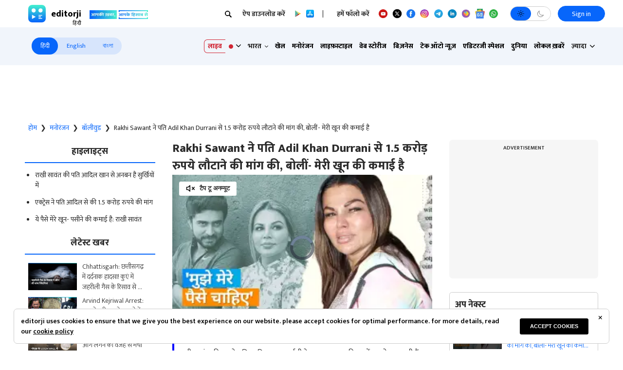

--- FILE ---
content_type: text/html; charset=utf-8
request_url: https://www.editorji.com/hindi/entertainment-news/bollywood/rakhi-sawant-demanded-return-of-rs-1-5-crore-from-husband-adil-khan-durrani-said-my-blood-earned-1675940411881
body_size: 46815
content:
<!DOCTYPE html><html lang="hi"><head><meta charSet="utf-8"/><title>Rakhi Sawant demanded return of Rs 1.5 crore from husband Adil Khan Durrani, said - my blood earned | Editorji Hindi</title><meta name="description" content="वायरल वीडियो में सुना जा सकता है कि राखी अपने पति आदिल से कह रही है कि, ‘जो 1.5 करोड़ रुपये मैंने इन्वेस्ट के लिए आपको दिए हैं वो आप कब दे रहे हैं.’ जिसपर आदिल कहते हैं, ‘प्रॉफिट के साथ  4 महीने के भीतर वापस कर दुंगा.’ इसपर राख..."/><meta name="keywords" content="Rakhi Sawant, Adil Khan Durrani, राखी सावंत, आदिल खान दुर्रानी"/><meta property="og:title" content="राखी ने पति आदिल से की 1.5 करोड़ रुपये की मांग"/><meta property="og:description" content="राखी सावंत कीअपने अलग हो चुके पति आदिल खान दुर्रानी के साथ अनबन की खबरें हर रोज आ रही हैं. "/><meta property="og:type" content="website"/><meta property="og:site_name" content="Editorji"/><meta property="og:image" content="https://cdn.editorji.com/eH6HaXNgcA.jpg"/><meta property="og:url" content="https://www.editorji.com/hindi/entertainment-news/bollywood/rakhi-sawant-demanded-return-of-rs-1-5-crore-from-husband-adil-khan-durrani-said-my-blood-earned-1675940411881"/><meta property="fb:app_id" content="277033363050498"/><meta name="twitter:title" content="राखी ने पति आदिल से की 1.5 करोड़ रुपये की मांग"/><meta name="twitter:description" content="राखी सावंत कीअपने अलग हो चुके पति आदिल खान दुर्रानी के साथ अनबन की खबरें हर रोज आ रही हैं. "/><meta name="twitter:card" content="summary_large_image"/><meta name="twitter:site" content="@editorji"/><meta name="twitter:creator" content="@editorji"/><meta name="twitter:image" content="https://cdn.editorji.com/eH6HaXNgcA.jpg"/><meta name="image" content="https://cdn.editorji.com/eH6HaXNgcA.jpg"/><link rel="canonical" href="https://www.editorji.com/hindi/entertainment-news/bollywood/rakhi-sawant-demanded-return-of-rs-1-5-crore-from-husband-adil-khan-durrani-said-my-blood-earned-1675940411881"/><link rel="amphtml" href="https://www.editorji.com/amp/hindi/entertainment-news/bollywood/rakhi-sawant-demanded-return-of-rs-1-5-crore-from-husband-adil-khan-durrani-said-my-blood-earned-1675940411881"/><meta name="viewport" content="width=device-width, initial-scale=1.0"/><meta http-equiv="X-UA-Compatible" content="IE=edge"/><meta name="language" content="hi"/><meta name="dc.language" content="hi"/><meta property="og:locale" content="hi"/><meta property="og:image:width" content="1600"/><meta property="og:image:height" content="900"/><script type="application/ld+json">{"@context":"http://schema.org","@type":"NewsMediaOrganization","url":"https://www.editorji.com/hindi","name":"Editorji Hindi","alternateName":"EJ","logo":{"@type":"ImageObject","url":"https://cdn.editorji.com/cue-144.png","width":"144","height":"144"},"sameAs":["https://www.youtube.com/c/EditorjiHindi","https://twitter.com/editorjihindi","https://www.facebook.com/editorjihindi/","https://instagram.com/editorjihindi/","https://in.linkedin.com/company/editorji"],"address":{"@type":"PostalAddress","addressLocality":"New Delhi","addressRegion":"india","postalCode":"110030","streetAddress":"3rd Floor, Plot B, Khasara No 360, Sultanpur","addressCountry":"IN"},"contactPoint":{"@type":"ContactPoint","Telephone":"+91-11-40356666","contactType":"Customer Service","areaServed":"IN"}}</script><script type="application/ld+json">{"@context":"https://schema.org","@type":"WebSite","url":"https://www.editorji.com/hindi","potentialAction":{"@type":"SearchAction","target":{"@type":"EntryPoint","urlTemplate":"https://www.editorji.com/hindi/search?q={search_term_string}"},"query-input":"required name=search_term_string"}}</script><script type="application/ld+json">{"@context":"https://schema.org","@graph":[{"@context":"https://schema.org","@type":"SiteNavigationElement","name":"भारत","url":"https://www.editorji.com/hindi/india-news"},{"@context":"https://schema.org","@type":"SiteNavigationElement","name":"खेल","url":"https://www.editorji.com/hindi/sports-news"},{"@context":"https://schema.org","@type":"SiteNavigationElement","name":"मनोरंजन","url":"https://www.editorji.com/hindi/entertainment-news"},{"@context":"https://schema.org","@type":"SiteNavigationElement","name":"लाइफ़स्टाइल","url":"https://www.editorji.com/hindi/lifestyle-news"},{"@context":"https://schema.org","@type":"SiteNavigationElement","name":"वेब स्टोरीज","url":"https://www.editorji.com/hindi/web-stories"},{"@context":"https://schema.org","@type":"SiteNavigationElement","name":"बिज़नेस","url":"https://www.editorji.com/hindi/business-news"},{"@context":"https://schema.org","@type":"SiteNavigationElement","name":"टेक ऑटो न्यूज़","url":"https://www.editorji.com/hindi/tech-and-auto"},{"@context":"https://schema.org","@type":"SiteNavigationElement","name":"एडिटरजी स्पेशल","url":"https://www.editorji.com/hindi/editorji-specials"},{"@context":"https://schema.org","@type":"SiteNavigationElement","name":"दुनिया","url":"https://www.editorji.com/hindi/world-news"},{"@context":"https://schema.org","@type":"SiteNavigationElement","name":"लोकल ख़बरें","url":"https://www.editorji.com/hindi/india-news/local"},{"@context":"https://schema.org","@type":"SiteNavigationElement","name":"वायरल","url":"https://www.editorji.com/hindi/trending-news"},{"@context":"https://schema.org","@type":"SiteNavigationElement","name":"चुनाव 2024","url":"https://www.editorji.com/hindi/elections"},{"@context":"https://schema.org","@type":"SiteNavigationElement","name":"राजनीति","url":"https://www.editorji.com/hindi/india-news/politics"},{"@context":"https://schema.org","@type":"SiteNavigationElement","name":"ट्रैवल","url":"https://www.editorji.com/hindi/lifestyle-news/travel"},{"@context":"https://schema.org","@type":"SiteNavigationElement","name":"टीवी","url":"https://www.editorji.com/hindi/entertainment-news/tv"},{"@context":"https://schema.org","@type":"SiteNavigationElement","name":"बॉलीवुड","url":"https://www.editorji.com/hindi/entertainment-news/bollywood"},{"@context":"https://schema.org","@type":"SiteNavigationElement","name":"ख़बर को समझें","url":"https://www.editorji.com/hindi/explainer"}]}</script><link rel="preload" as="image" imageSrcSet="/_next/image?url=https%3A%2F%2Fcdn.editorji.com%2FSQ2Pt1HljA.jpg&amp;w=640&amp;q=75 640w, /_next/image?url=https%3A%2F%2Fcdn.editorji.com%2FSQ2Pt1HljA.jpg&amp;w=750&amp;q=75 750w, /_next/image?url=https%3A%2F%2Fcdn.editorji.com%2FSQ2Pt1HljA.jpg&amp;w=828&amp;q=75 828w, /_next/image?url=https%3A%2F%2Fcdn.editorji.com%2FSQ2Pt1HljA.jpg&amp;w=1080&amp;q=75 1080w, /_next/image?url=https%3A%2F%2Fcdn.editorji.com%2FSQ2Pt1HljA.jpg&amp;w=1200&amp;q=75 1200w, /_next/image?url=https%3A%2F%2Fcdn.editorji.com%2FSQ2Pt1HljA.jpg&amp;w=1920&amp;q=75 1920w, /_next/image?url=https%3A%2F%2Fcdn.editorji.com%2FSQ2Pt1HljA.jpg&amp;w=2048&amp;q=75 2048w, /_next/image?url=https%3A%2F%2Fcdn.editorji.com%2FSQ2Pt1HljA.jpg&amp;w=3840&amp;q=75 3840w" imageSizes="100vw"/><link rel="preload" as="image" imageSrcSet="/_next/image?url=https%3A%2F%2Fcdn.editorji.com%2FsEgvJYfAhD.jpg&amp;w=640&amp;q=75 640w, /_next/image?url=https%3A%2F%2Fcdn.editorji.com%2FsEgvJYfAhD.jpg&amp;w=750&amp;q=75 750w, /_next/image?url=https%3A%2F%2Fcdn.editorji.com%2FsEgvJYfAhD.jpg&amp;w=828&amp;q=75 828w, /_next/image?url=https%3A%2F%2Fcdn.editorji.com%2FsEgvJYfAhD.jpg&amp;w=1080&amp;q=75 1080w, /_next/image?url=https%3A%2F%2Fcdn.editorji.com%2FsEgvJYfAhD.jpg&amp;w=1200&amp;q=75 1200w, /_next/image?url=https%3A%2F%2Fcdn.editorji.com%2FsEgvJYfAhD.jpg&amp;w=1920&amp;q=75 1920w, /_next/image?url=https%3A%2F%2Fcdn.editorji.com%2FsEgvJYfAhD.jpg&amp;w=2048&amp;q=75 2048w, /_next/image?url=https%3A%2F%2Fcdn.editorji.com%2FsEgvJYfAhD.jpg&amp;w=3840&amp;q=75 3840w" imageSizes="100vw"/><link rel="preload" as="image" imageSrcSet="/_next/image?url=https%3A%2F%2Fcdn.editorji.com%2F5cDTzgQybM.jpg&amp;w=640&amp;q=75 640w, /_next/image?url=https%3A%2F%2Fcdn.editorji.com%2F5cDTzgQybM.jpg&amp;w=750&amp;q=75 750w, /_next/image?url=https%3A%2F%2Fcdn.editorji.com%2F5cDTzgQybM.jpg&amp;w=828&amp;q=75 828w, /_next/image?url=https%3A%2F%2Fcdn.editorji.com%2F5cDTzgQybM.jpg&amp;w=1080&amp;q=75 1080w, /_next/image?url=https%3A%2F%2Fcdn.editorji.com%2F5cDTzgQybM.jpg&amp;w=1200&amp;q=75 1200w, /_next/image?url=https%3A%2F%2Fcdn.editorji.com%2F5cDTzgQybM.jpg&amp;w=1920&amp;q=75 1920w, /_next/image?url=https%3A%2F%2Fcdn.editorji.com%2F5cDTzgQybM.jpg&amp;w=2048&amp;q=75 2048w, /_next/image?url=https%3A%2F%2Fcdn.editorji.com%2F5cDTzgQybM.jpg&amp;w=3840&amp;q=75 3840w" imageSizes="100vw"/><link rel="preload" as="image" imageSrcSet="/_next/image?url=https%3A%2F%2Fcdn.editorji.com%2Fb8uGd417f0.jpg&amp;w=640&amp;q=75 640w, /_next/image?url=https%3A%2F%2Fcdn.editorji.com%2Fb8uGd417f0.jpg&amp;w=750&amp;q=75 750w, /_next/image?url=https%3A%2F%2Fcdn.editorji.com%2Fb8uGd417f0.jpg&amp;w=828&amp;q=75 828w, /_next/image?url=https%3A%2F%2Fcdn.editorji.com%2Fb8uGd417f0.jpg&amp;w=1080&amp;q=75 1080w, /_next/image?url=https%3A%2F%2Fcdn.editorji.com%2Fb8uGd417f0.jpg&amp;w=1200&amp;q=75 1200w, /_next/image?url=https%3A%2F%2Fcdn.editorji.com%2Fb8uGd417f0.jpg&amp;w=1920&amp;q=75 1920w, /_next/image?url=https%3A%2F%2Fcdn.editorji.com%2Fb8uGd417f0.jpg&amp;w=2048&amp;q=75 2048w, /_next/image?url=https%3A%2F%2Fcdn.editorji.com%2Fb8uGd417f0.jpg&amp;w=3840&amp;q=75 3840w" imageSizes="100vw"/><link rel="preload" as="image" imageSrcSet="/_next/image?url=https%3A%2F%2Fcdn.editorji.com%2FbS2Ol2JXf6.jpg&amp;w=640&amp;q=75 640w, /_next/image?url=https%3A%2F%2Fcdn.editorji.com%2FbS2Ol2JXf6.jpg&amp;w=750&amp;q=75 750w, /_next/image?url=https%3A%2F%2Fcdn.editorji.com%2FbS2Ol2JXf6.jpg&amp;w=828&amp;q=75 828w, /_next/image?url=https%3A%2F%2Fcdn.editorji.com%2FbS2Ol2JXf6.jpg&amp;w=1080&amp;q=75 1080w, /_next/image?url=https%3A%2F%2Fcdn.editorji.com%2FbS2Ol2JXf6.jpg&amp;w=1200&amp;q=75 1200w, /_next/image?url=https%3A%2F%2Fcdn.editorji.com%2FbS2Ol2JXf6.jpg&amp;w=1920&amp;q=75 1920w, /_next/image?url=https%3A%2F%2Fcdn.editorji.com%2FbS2Ol2JXf6.jpg&amp;w=2048&amp;q=75 2048w, /_next/image?url=https%3A%2F%2Fcdn.editorji.com%2FbS2Ol2JXf6.jpg&amp;w=3840&amp;q=75 3840w" imageSizes="100vw"/><link rel="preload" as="image" imageSrcSet="/_next/image?url=https%3A%2F%2Fcdn.editorji.com%2FT92yx6dStI.jpg&amp;w=640&amp;q=75 640w, /_next/image?url=https%3A%2F%2Fcdn.editorji.com%2FT92yx6dStI.jpg&amp;w=750&amp;q=75 750w, /_next/image?url=https%3A%2F%2Fcdn.editorji.com%2FT92yx6dStI.jpg&amp;w=828&amp;q=75 828w, /_next/image?url=https%3A%2F%2Fcdn.editorji.com%2FT92yx6dStI.jpg&amp;w=1080&amp;q=75 1080w, /_next/image?url=https%3A%2F%2Fcdn.editorji.com%2FT92yx6dStI.jpg&amp;w=1200&amp;q=75 1200w, /_next/image?url=https%3A%2F%2Fcdn.editorji.com%2FT92yx6dStI.jpg&amp;w=1920&amp;q=75 1920w, /_next/image?url=https%3A%2F%2Fcdn.editorji.com%2FT92yx6dStI.jpg&amp;w=2048&amp;q=75 2048w, /_next/image?url=https%3A%2F%2Fcdn.editorji.com%2FT92yx6dStI.jpg&amp;w=3840&amp;q=75 3840w" imageSizes="100vw"/><link rel="preload" as="image" imageSrcSet="/_next/image?url=https%3A%2F%2Fcdn.editorji.com%2F37d8lABCuG.jpg&amp;w=640&amp;q=75 640w, /_next/image?url=https%3A%2F%2Fcdn.editorji.com%2F37d8lABCuG.jpg&amp;w=750&amp;q=75 750w, /_next/image?url=https%3A%2F%2Fcdn.editorji.com%2F37d8lABCuG.jpg&amp;w=828&amp;q=75 828w, /_next/image?url=https%3A%2F%2Fcdn.editorji.com%2F37d8lABCuG.jpg&amp;w=1080&amp;q=75 1080w, /_next/image?url=https%3A%2F%2Fcdn.editorji.com%2F37d8lABCuG.jpg&amp;w=1200&amp;q=75 1200w, /_next/image?url=https%3A%2F%2Fcdn.editorji.com%2F37d8lABCuG.jpg&amp;w=1920&amp;q=75 1920w, /_next/image?url=https%3A%2F%2Fcdn.editorji.com%2F37d8lABCuG.jpg&amp;w=2048&amp;q=75 2048w, /_next/image?url=https%3A%2F%2Fcdn.editorji.com%2F37d8lABCuG.jpg&amp;w=3840&amp;q=75 3840w" imageSizes="100vw"/><link rel="preload" as="image" imageSrcSet="/_next/image?url=https%3A%2F%2Fcdn.editorji.com%2FbX6Xt94xHh.jpg&amp;w=640&amp;q=75 640w, /_next/image?url=https%3A%2F%2Fcdn.editorji.com%2FbX6Xt94xHh.jpg&amp;w=750&amp;q=75 750w, /_next/image?url=https%3A%2F%2Fcdn.editorji.com%2FbX6Xt94xHh.jpg&amp;w=828&amp;q=75 828w, /_next/image?url=https%3A%2F%2Fcdn.editorji.com%2FbX6Xt94xHh.jpg&amp;w=1080&amp;q=75 1080w, /_next/image?url=https%3A%2F%2Fcdn.editorji.com%2FbX6Xt94xHh.jpg&amp;w=1200&amp;q=75 1200w, /_next/image?url=https%3A%2F%2Fcdn.editorji.com%2FbX6Xt94xHh.jpg&amp;w=1920&amp;q=75 1920w, /_next/image?url=https%3A%2F%2Fcdn.editorji.com%2FbX6Xt94xHh.jpg&amp;w=2048&amp;q=75 2048w, /_next/image?url=https%3A%2F%2Fcdn.editorji.com%2FbX6Xt94xHh.jpg&amp;w=3840&amp;q=75 3840w" imageSizes="100vw"/><link rel="preload" as="image" imageSrcSet="/_next/image?url=https%3A%2F%2Fcdn.editorji.com%2FItmjVP710t.jpg&amp;w=640&amp;q=75 640w, /_next/image?url=https%3A%2F%2Fcdn.editorji.com%2FItmjVP710t.jpg&amp;w=750&amp;q=75 750w, /_next/image?url=https%3A%2F%2Fcdn.editorji.com%2FItmjVP710t.jpg&amp;w=828&amp;q=75 828w, /_next/image?url=https%3A%2F%2Fcdn.editorji.com%2FItmjVP710t.jpg&amp;w=1080&amp;q=75 1080w, /_next/image?url=https%3A%2F%2Fcdn.editorji.com%2FItmjVP710t.jpg&amp;w=1200&amp;q=75 1200w, /_next/image?url=https%3A%2F%2Fcdn.editorji.com%2FItmjVP710t.jpg&amp;w=1920&amp;q=75 1920w, /_next/image?url=https%3A%2F%2Fcdn.editorji.com%2FItmjVP710t.jpg&amp;w=2048&amp;q=75 2048w, /_next/image?url=https%3A%2F%2Fcdn.editorji.com%2FItmjVP710t.jpg&amp;w=3840&amp;q=75 3840w" imageSizes="100vw"/><link rel="preload" as="image" imageSrcSet="/_next/image?url=https%3A%2F%2Fcdn.editorji.com%2FiXfRbCyq7j.jpg&amp;w=640&amp;q=75 640w, /_next/image?url=https%3A%2F%2Fcdn.editorji.com%2FiXfRbCyq7j.jpg&amp;w=750&amp;q=75 750w, /_next/image?url=https%3A%2F%2Fcdn.editorji.com%2FiXfRbCyq7j.jpg&amp;w=828&amp;q=75 828w, /_next/image?url=https%3A%2F%2Fcdn.editorji.com%2FiXfRbCyq7j.jpg&amp;w=1080&amp;q=75 1080w, /_next/image?url=https%3A%2F%2Fcdn.editorji.com%2FiXfRbCyq7j.jpg&amp;w=1200&amp;q=75 1200w, /_next/image?url=https%3A%2F%2Fcdn.editorji.com%2FiXfRbCyq7j.jpg&amp;w=1920&amp;q=75 1920w, /_next/image?url=https%3A%2F%2Fcdn.editorji.com%2FiXfRbCyq7j.jpg&amp;w=2048&amp;q=75 2048w, /_next/image?url=https%3A%2F%2Fcdn.editorji.com%2FiXfRbCyq7j.jpg&amp;w=3840&amp;q=75 3840w" imageSizes="100vw"/><link rel="preload" as="image" imageSrcSet="/_next/image?url=https%3A%2F%2Fcdn.editorji.com%2F9Gv8aL7OwL.jpg&amp;w=640&amp;q=75 640w, /_next/image?url=https%3A%2F%2Fcdn.editorji.com%2F9Gv8aL7OwL.jpg&amp;w=750&amp;q=75 750w, /_next/image?url=https%3A%2F%2Fcdn.editorji.com%2F9Gv8aL7OwL.jpg&amp;w=828&amp;q=75 828w, /_next/image?url=https%3A%2F%2Fcdn.editorji.com%2F9Gv8aL7OwL.jpg&amp;w=1080&amp;q=75 1080w, /_next/image?url=https%3A%2F%2Fcdn.editorji.com%2F9Gv8aL7OwL.jpg&amp;w=1200&amp;q=75 1200w, /_next/image?url=https%3A%2F%2Fcdn.editorji.com%2F9Gv8aL7OwL.jpg&amp;w=1920&amp;q=75 1920w, /_next/image?url=https%3A%2F%2Fcdn.editorji.com%2F9Gv8aL7OwL.jpg&amp;w=2048&amp;q=75 2048w, /_next/image?url=https%3A%2F%2Fcdn.editorji.com%2F9Gv8aL7OwL.jpg&amp;w=3840&amp;q=75 3840w" imageSizes="100vw"/><link rel="preload" as="image" imageSrcSet="/_next/image?url=https%3A%2F%2Fcdn.editorji.com%2FkXwvWFqE62.jpg&amp;w=640&amp;q=75 640w, /_next/image?url=https%3A%2F%2Fcdn.editorji.com%2FkXwvWFqE62.jpg&amp;w=750&amp;q=75 750w, /_next/image?url=https%3A%2F%2Fcdn.editorji.com%2FkXwvWFqE62.jpg&amp;w=828&amp;q=75 828w, /_next/image?url=https%3A%2F%2Fcdn.editorji.com%2FkXwvWFqE62.jpg&amp;w=1080&amp;q=75 1080w, /_next/image?url=https%3A%2F%2Fcdn.editorji.com%2FkXwvWFqE62.jpg&amp;w=1200&amp;q=75 1200w, /_next/image?url=https%3A%2F%2Fcdn.editorji.com%2FkXwvWFqE62.jpg&amp;w=1920&amp;q=75 1920w, /_next/image?url=https%3A%2F%2Fcdn.editorji.com%2FkXwvWFqE62.jpg&amp;w=2048&amp;q=75 2048w, /_next/image?url=https%3A%2F%2Fcdn.editorji.com%2FkXwvWFqE62.jpg&amp;w=3840&amp;q=75 3840w" imageSizes="100vw"/><meta name="next-head-count" content="26"/><meta name="theme-color" content="#0766fb"/><meta name="google" content="notranslate"/><link rel="manifest" href="/manifest.json"/><meta name="robots" content="max-image-preview:large"/><meta name="google-site-verification" content="o1Hy40OgtghG8uOzR2Fs30wLF9gFOdwj7PMDWYmRqX4"/><meta name="referrer" content="no-referrer-when-downgrade"/><meta property="fb:pages" content="394531287778246"/><script async="" src="https://pagead2.googlesyndication.com/pagead/js/adsbygoogle.js?client=ca-pub-2037469419380913" crossorigin="anonymous"></script><link rel="favicon" type="image/x-icon" href="/favicon.ico"/><link rel="apple-touch-icon" sizes="180x180" href="/images/logo/apple-touch-icon.png"/><link rel="manifest" href="/manifest.json"/><link rel="preconnect" href="https://fonts.gstatic.com"/><link rel="preconnect" href="https://www.google.com/"/><link rel="preconnect" href="https://www.google-analytics.com/"/><link rel="preconnect" href="https://www.facebook.com"/><link rel="preconnect" href="https://node-api.editorji.com"/><link rel="preconnect" href="https://connect.facebook.net"/><script async="" src="https://www.googletagmanager.com/gtag/js?id=G-ZR8YB11F8X"></script><script>window.dataLayer = window.dataLayer || [];
                  function gtag(){dataLayer.push(arguments);}
                  gtag('js', new Date());
                  gtag('config', 'G-ZR8YB11F8X');</script><script id="comScore">
              var _comscore = _comscore || [];
              _comscore.push({ c1: "2", c2: "40192656", options: { enableFirstPartyCookie: "true" }});
              (function() {
                var s = document.createElement("script"), el = document.getElementsByTagName("script")[0]; s.async = true;
                s.src = "https://sb.scorecardresearch.com/cs/40192656/beacon.js";
                el.parentNode.insertBefore(s, el);
              })();
        </script><noscript>
                <img src="https://sb.scorecardresearch.com/p?c1=2&amp;c2=40192656&amp;cv=3.6.0&amp;cj=1"></noscript><script async="" src="https://securepubads.g.doubleclick.net/tag/js/gpt.js"></script><script id="punjabGovAd">
                  window.googletag = window.googletag || {cmd: []};
                  googletag.cmd.push(function() {
                    googletag.defineSlot('/22613720316/punjabgov300x250_Hindi', [300, 250], 'div-gpt-ad-1707139178588-0').addService(googletag.pubads());
                  googletag.defineSlot('/22613720316/Adunit2_Hindi_300x250', [300, 250], 'div-gpt-ad-1708520803421-0').addService(googletag.pubads());
                  googletag.defineSlot('/22613720316/Adunit3_Hindi_300x250', [300, 250], 'div-gpt-ad-1723444809115-0').addService(googletag.pubads());

                    googletag.defineSlot('/22613720316/Adunit_300x100', [300, 100], 'div-gpt-ad-1707126721615-0').addService(googletag.pubads());
                    googletag.defineSlot('/22613720316/Adunit_728x90', [728, 90], 'div-gpt-ad-1707127217841-0').addService(googletag.pubads());
                    googletag.pubads().enableSingleRequest();
                    googletag.enableServices();
                  });
                  </script><script id="NewsArticleSchema" type="application/ld+json" data-nscript="beforeInteractive">{"@context":"https://schema.org/","@type":"NewsArticle","mainEntityOfPage":{"@type":"WebPage","@id":"https://www.editorji.com/hindi/entertainment-news/bollywood/rakhi-sawant-demanded-return-of-rs-1-5-crore-from-husband-adil-khan-durrani-said-my-blood-earned-1675940411881"},"headline":" Rakhi Sawant ने पति Adil Khan Durrani से 1.5 करोड़ रुपये लौटाने की मांग की, बोलीं- मेरी खून की कमाई है","description":"वायरल वीडियो में सुना जा सकता है कि राखी अपने पति आदिल से कह रही है कि, 'जो 1.5 करोड़ रुपये मैंने इन्वेस्ट के लिए आपको दिए हैं वो आप कब दे रहे हैं.' जिसपर आदिल कहते हैं, 'प्रॉफिट के साथ  4 महीने के भीतर वापस कर दुंगा.' इसपर राख...","articleBody":"एक्ट्रेस और पूर्व 'बिग बॉस' कंटेस्टेंट राखी सावंत (Rakhi Sawant) आजकल हर रोज सुर्खियों में हैं. पति आदिल खान दुर्रानी (Adil Khan Durrani) के साथ उनकी तकरार बढ़ती जा रही है. सोशल मीडिया पर अब एक वीडियो वायरल हो रहा है, जिसमें राखी को अपने पति से 1.5 करोड़ रुपये वापस मांगते हुए देखा जा सकता है.\r\nवायरल वीडियो में सुना जा सकता है कि राखी अपने पति आदिल से कह रही है कि, 'जो 1.5 करोड़ रुपये मैंने इन्वेस्ट के लिए आपको दिए हैं वो आप कब दे रहे हैं.' जिसपर आदिल कहते हैं, 'प्रॉफिट के साथ &nbsp;4 महीने के भीतर वापस कर दूंगा.' इस पर राखी कहती हैं, 'मुझे प्रॉफिट नहीं चाहिए. प्रॉफिट आप राखो. मुझे मेरे पैसे चाहिए, मेरी मेहनत की कमाई है. मेरी खून की कमाई है. मैंने अपना जेवर बेच के दिया है.'\r\nबता दें कि इस बीच 7 फरवरी को राखी सावंत के पति को गिरफ्तार कर लिया गया था. आदिल, राखी से मिलने उसके घर गए थे, जहां ओशिवारा पुलिस ने आदिल को गिरफ्तार कर लिया. राखी सावंत ने &nbsp;29 मई 2022 को आदिल से शादी की थी, हालांकि दोनों ने अपनी शादी को छुपा कर रखा था.\r\n&nbsp;ये भी देखिए: Kartik Aaryan और Sara Ali Khan उदयपुर में नजर आए साथ, फैंस हुए एक्साइटेड","datePublished":"2023-02-09T16:30:11.000+05:30","dateModified":"2023-02-11T15:14:02.000+05:30","image":{"@type":"ImageObject","url":"https://cdn.editorji.com/1675940411881/63e4d23bd72ec_rakhi-sawant-sachin-_img.0000000.jpg","width":1200,"height":900},"author":{"@type":"Person","name":"Editorji News Desk","url":"https://www.editorji.com/hindi/author/editorji-news-desk"},"publisher":{"@type":"NewsMediaOrganization","name":"Editorji","sameAs":"https://www.editorji.com/hindi","logo":{"@type":"ImageObject","url":"https://cdn.editorji.com/cue-144.png","width":"144","height":"144"}},"isAccessibleForFree":false,"hasPart":{"@type":"WebPageElement","isAccessibleForFree":true,"cssSelector":".paywall"}}</script><script id="BreadcrumbSchema" type="application/ld+json" data-nscript="beforeInteractive">{"@context":"https://schema.org/","@type":"BreadcrumbList","itemListElement":[{"@type":"ListItem","position":1,"name":"Hindi News","item":"https://www.editorji.com/hindi"},{"@type":"ListItem","position":2,"name":"entertainment news","item":"https://www.editorji.com/hindi/entertainment-news"},{"@type":"ListItem","position":3,"name":"bollywood","item":"https://www.editorji.com/hindi/entertainment-news/bollywood"},{"@type":"ListItem","position":4,"name":"rakhi sawant demanded return of rs 1 5 crore from husband adil khan durrani said my blood earned 1675940411881","item":"https://www.editorji.com/hindi/entertainment-news/bollywood/rakhi-sawant-demanded-return-of-rs-1-5-crore-from-husband-adil-khan-durrani-said-my-blood-earned-1675940411881"}]}</script><script id="videoObjectSchema" type="application/ld+json" data-nscript="beforeInteractive">{"@context":"http://schema.org","@type":"VideoObject","mainEntityOfPage":{"@type":"WebPage","@id":"https://www.editorji.com/hindi/entertainment-news/bollywood/rakhi-sawant-demanded-return-of-rs-1-5-crore-from-husband-adil-khan-durrani-said-my-blood-earned-1675940411881"},"headline":" Rakhi Sawant ने पति Adil Khan Durrani से 1.5 करोड़ रुपये लौटाने की मांग की, बोलीं- मेरी खून की कमाई है","description":"वायरल वीडियो में सुना जा सकता है कि राखी अपने पति आदिल से कह रही है कि, 'जो 1.5 करोड़ रुपये मैंने इन्वेस्ट के लिए आपको दिए हैं वो आप कब दे रहे हैं.' जिसपर आदिल कहते हैं, 'प्रॉफिट के साथ  4 महीने के भीतर वापस कर दुंगा.' इसपर राख...","inLanguage":"hindi","name":" Rakhi Sawant ने पति Adil Khan Durrani से 1.5 करोड़ रुपये लौटाने की मांग की, बोलीं- मेरी खून की कमाई है","datePublished":"2023-02-09T16:30:11.000+05:30","uploadDate":"2023-02-09T16:30:11.000+05:30","thumbnailUrl":"https://cdn.editorji.com/1675940411881/63e4d23bd72ec_rakhi-sawant-sachin-_img.0000000.jpg","contentUrl":"https://cdn.editorji.com/cue_ts/output/hls/63e4d23bd72ec_rakhi-sawant-sachin-.m3u8","embedUrl":"https://www.editorji.com/hindi/entertainment-news/bollywood/rakhi-sawant-demanded-return-of-rs-1-5-crore-from-husband-adil-khan-durrani-said-my-blood-earned-1675940411881","duration":"T00M42S","image":{"@type":"ImageObject","url":"https://cdn.editorji.com/1675940411881/63e4d23bd72ec_rakhi-sawant-sachin-_img.0000000.jpg","height":900,"width":1200},"dateModified":"2023-02-11T15:14:02.000+05:30","author":{"@type":"Person","name":"Editorji News Desk","url":"https://www.editorji.com/hindi/author/editorji-news-desk"},"publisher":{"@type":"NewsMediaOrganization","name":"Editorji","sameAs":"https://www.editorji.com/hindi","logo":{"@type":"ImageObject","url":"https://cdn.editorji.com/cue-144.png","width":"144","height":"144"}}}</script><script id="WebPageSchema" type="application/ld+json" data-nscript="beforeInteractive">{"@context":"http://schema.org","@type":"WebPage","inLanguage":"hindi","name":"Rakhi Sawant demanded return of Rs 1.5 crore from husband Adil Khan Durrani, said - my blood earned","description":"वायरल वीडियो में सुना जा सकता है कि राखी अपने पति आदिल से कह रही है कि, 'जो 1.5 करोड़ रुपये मैंने इन्वेस्ट के लिए आपको दिए हैं वो आप कब दे रहे हैं.' जिसपर आदिल कहते हैं, 'प्रॉफिट के साथ  4 महीने के भीतर वापस कर दुंगा.' इसपर राखी कहती हैं, 'मुझे प्रॉफ","url":"https://www.editorji.com/hindi/entertainment-news/bollywood/rakhi-sawant-demanded-return-of-rs-1-5-crore-from-husband-adil-khan-durrani-said-my-blood-earned-1675940411881","keywords":"Rakhi Sawant, Adil Khan Durrani, राखी सावंत, आदिल खान दुर्रानी","Specialty":"https://schema.org/NewsMediaOrganization","mainContentOfPage":"News"}</script><link rel="preload" href="/_next/static/css/c259e59a8c3eebcd.css" as="style"/><link rel="stylesheet" href="/_next/static/css/c259e59a8c3eebcd.css" data-n-g=""/><link rel="preload" href="/_next/static/css/31eb0643e5a8c2c3.css" as="style"/><link rel="stylesheet" href="/_next/static/css/31eb0643e5a8c2c3.css" data-n-p=""/><link rel="preload" href="/_next/static/css/6aa93e0188cecc5e.css" as="style"/><link rel="stylesheet" href="/_next/static/css/6aa93e0188cecc5e.css"/><link rel="preload" href="/_next/static/css/7d5b8e56c8b2110c.css" as="style"/><link rel="stylesheet" href="/_next/static/css/7d5b8e56c8b2110c.css"/><link rel="preload" href="/_next/static/css/7339a572667f0431.css" as="style"/><link rel="stylesheet" href="/_next/static/css/7339a572667f0431.css"/><noscript data-n-css=""></noscript><script defer="" nomodule="" src="/_next/static/chunks/polyfills-c67a75d1b6f99dc8.js"></script><script defer="" src="/_next/static/chunks/476-316c56433c35b9a6.js"></script><script defer="" src="/_next/static/chunks/9245.332f79e31604e0f5.js"></script><script defer="" src="/_next/static/chunks/1865.bc40967ea317ac24.js"></script><script defer="" src="/_next/static/chunks/7767.01548c1e24b1a15b.js"></script><script defer="" src="/_next/static/chunks/d6e1aeb5.729d62d4660736da.js"></script><script defer="" src="/_next/static/chunks/9426.352707a3ec68083e.js"></script><script src="/_next/static/chunks/webpack-d3fc2e156c580fcb.js" defer=""></script><script src="/_next/static/chunks/framework-839af705687712fa.js" defer=""></script><script src="/_next/static/chunks/main-ea37b7a72052a654.js" defer=""></script><script src="/_next/static/chunks/pages/_app-1ec4ba47d842bdb8.js" defer=""></script><script src="/_next/static/chunks/8518-c5653f5a06ba896a.js" defer=""></script><script src="/_next/static/chunks/4257-5bacf4dcbc7ba1db.js" defer=""></script><script src="/_next/static/chunks/pages/%5B...slug%5D-8dbedc6500f1f1c4.js" defer=""></script><script src="/_next/static/lcW6F_jDGirzZhSvmYeB6/_buildManifest.js" defer=""></script><script src="/_next/static/lcW6F_jDGirzZhSvmYeB6/_ssgManifest.js" defer=""></script></head><body class=""><div id="__next"><style>
      #nprogress {
        pointer-events: none;
      }
      #nprogress .bar {
        background: #29D;
        position: fixed;
        z-index: 9999;
        top: 0;
        left: 0;
        width: 100%;
        height: 3px;
      }
      #nprogress .peg {
        display: block;
        position: absolute;
        right: 0px;
        width: 100px;
        height: 100%;
        box-shadow: 0 0 10px #29D, 0 0 5px #29D;
        opacity: 1;
        -webkit-transform: rotate(3deg) translate(0px, -4px);
        -ms-transform: rotate(3deg) translate(0px, -4px);
        transform: rotate(3deg) translate(0px, -4px);
      }
      #nprogress .spinner {
        display: block;
        position: fixed;
        z-index: 1031;
        top: 15px;
        right: 15px;
      }
      #nprogress .spinner-icon {
        width: 18px;
        height: 18px;
        box-sizing: border-box;
        border: solid 2px transparent;
        border-top-color: #29D;
        border-left-color: #29D;
        border-radius: 50%;
        -webkit-animation: nprogresss-spinner 400ms linear infinite;
        animation: nprogress-spinner 400ms linear infinite;
      }
      .nprogress-custom-parent {
        overflow: hidden;
        position: relative;
      }
      .nprogress-custom-parent #nprogress .spinner,
      .nprogress-custom-parent #nprogress .bar {
        position: absolute;
      }
      @-webkit-keyframes nprogress-spinner {
        0% {
          -webkit-transform: rotate(0deg);
        }
        100% {
          -webkit-transform: rotate(360deg);
        }
      }
      @keyframes nprogress-spinner {
        0% {
          transform: rotate(0deg);
        }
        100% {
          transform: rotate(360deg);
        }
      }
    </style><div class="consentPaywall" id="conscent-paywall"></div><header class="header "><div class="superHeader"><div class="linkContainer"><a class="logo" href="/hindi"><span style="box-sizing:border-box;display:inline-block;overflow:hidden;width:initial;height:initial;background:none;opacity:1;border:0;margin:0;padding:0;position:relative;max-width:100%"><span style="box-sizing:border-box;display:block;width:initial;height:initial;background:none;opacity:1;border:0;margin:0;padding:0;max-width:100%"><img style="display:block;max-width:100%;width:initial;height:initial;background:none;opacity:1;border:0;margin:0;padding:0" alt="" aria-hidden="true" src="data:image/svg+xml,%3csvg%20xmlns=%27http://www.w3.org/2000/svg%27%20version=%271.1%27%20width=%2736%27%20height=%2736%27/%3e"/></span><img alt="editorji" title="editorji" src="[data-uri]" decoding="async" data-nimg="intrinsic" style="position:absolute;top:0;left:0;bottom:0;right:0;box-sizing:border-box;padding:0;border:none;margin:auto;display:block;width:0;height:0;min-width:100%;max-width:100%;min-height:100%;max-height:100%"/><noscript><img alt="editorji" title="editorji" srcSet="/_next/static/media/editorji-logo.315dfc7b.svg 1x, /_next/static/media/editorji-logo.315dfc7b.svg 2x" src="/_next/static/media/editorji-logo.315dfc7b.svg" decoding="async" data-nimg="intrinsic" style="position:absolute;top:0;left:0;bottom:0;right:0;box-sizing:border-box;padding:0;border:none;margin:auto;display:block;width:0;height:0;min-width:100%;max-width:100%;min-height:100%;max-height:100%" loading="lazy"/></noscript></span><div class="text" data-lang="हिंदी">editorji</div></a><a class="punchline lg-only" href="/hindi"><span style="box-sizing:border-box;display:inline-block;overflow:hidden;width:initial;height:initial;background:none;opacity:1;border:0;margin:0;padding:0;position:relative;max-width:100%"><span style="box-sizing:border-box;display:block;width:initial;height:initial;background:none;opacity:1;border:0;margin:0;padding:0;max-width:100%"><img style="display:block;max-width:100%;width:initial;height:initial;background:none;opacity:1;border:0;margin:0;padding:0" alt="" aria-hidden="true" src="data:image/svg+xml,%3csvg%20xmlns=%27http://www.w3.org/2000/svg%27%20version=%271.1%27%20width=%27120%27%20height=%2718%27/%3e"/></span><img alt="News that fits you" title="News that fits you" src="[data-uri]" decoding="async" data-nimg="intrinsic" style="position:absolute;top:0;left:0;bottom:0;right:0;box-sizing:border-box;padding:0;border:none;margin:auto;display:block;width:0;height:0;min-width:100%;max-width:100%;min-height:100%;max-height:100%"/><noscript><img alt="News that fits you" title="News that fits you" srcSet="/_next/image?url=%2F_next%2Fstatic%2Fmedia%2FPunchline_hindi.b90f149e.png&amp;w=128&amp;q=75 1x, /_next/image?url=%2F_next%2Fstatic%2Fmedia%2FPunchline_hindi.b90f149e.png&amp;w=256&amp;q=75 2x" src="/_next/image?url=%2F_next%2Fstatic%2Fmedia%2FPunchline_hindi.b90f149e.png&amp;w=256&amp;q=75" decoding="async" data-nimg="intrinsic" style="position:absolute;top:0;left:0;bottom:0;right:0;box-sizing:border-box;padding:0;border:none;margin:auto;display:block;width:0;height:0;min-width:100%;max-width:100%;min-height:100%;max-height:100%" loading="lazy"/></noscript></span></a><form class="searchBox " method="GET" action="/hindi/search"><input type="text" id="searchInput" name="q" placeholder="सर्च" autoComplete="off" required=""/><button type="submit" class="searchButton"><span style="box-sizing:border-box;display:inline-block;overflow:hidden;width:18px;height:18px;background:none;opacity:1;border:0;margin:0;padding:0;position:relative"><img alt="Search Icon" title="Search" src="[data-uri]" decoding="async" data-nimg="fixed" class="icon" style="position:absolute;top:0;left:0;bottom:0;right:0;box-sizing:border-box;padding:0;border:none;margin:auto;display:block;width:0;height:0;min-width:100%;max-width:100%;min-height:100%;max-height:100%"/><noscript><img alt="Search Icon" title="Search" srcSet="/_next/static/media/search.5cf1744b.svg 1x, /_next/static/media/search.5cf1744b.svg 2x" src="/_next/static/media/search.5cf1744b.svg" decoding="async" data-nimg="fixed" style="position:absolute;top:0;left:0;bottom:0;right:0;box-sizing:border-box;padding:0;border:none;margin:auto;display:block;width:0;height:0;min-width:100%;max-width:100%;min-height:100%;max-height:100%" class="icon" loading="lazy"/></noscript></span></button><button type="button" class="closeButton"><span style="box-sizing:border-box;display:inline-block;overflow:hidden;width:18px;height:18px;background:none;opacity:1;border:0;margin:0;padding:0;position:relative"><img alt="Close Icon" title="Close" src="[data-uri]" decoding="async" data-nimg="fixed" class="icon" style="position:absolute;top:0;left:0;bottom:0;right:0;box-sizing:border-box;padding:0;border:none;margin:auto;display:block;width:0;height:0;min-width:100%;max-width:100%;min-height:100%;max-height:100%"/><noscript><img alt="Close Icon" title="Close" srcSet="/_next/static/media/close.16627a6b.svg 1x, /_next/static/media/close.16627a6b.svg 2x" src="/_next/static/media/close.16627a6b.svg" decoding="async" data-nimg="fixed" style="position:absolute;top:0;left:0;bottom:0;right:0;box-sizing:border-box;padding:0;border:none;margin:auto;display:block;width:0;height:0;min-width:100%;max-width:100%;min-height:100%;max-height:100%" class="icon" loading="lazy"/></noscript></span></button></form><div><div class="follow-links_downloaWrapperApp__sHusH follow-links_fromHeader__nqcnA"><div class="follow-links_label__q0Y3U follow-links_labelHeader__NKETG false">ऐप डाउनलोड करें</div><a href="https://play.google.com/store/apps/details?id=com.app.editorji" target="_blank" rel="nofollow" class="follow-links_link__8UipX undefined false"><span style="box-sizing:border-box;display:inline-block;overflow:hidden;width:initial;height:initial;background:none;opacity:1;border:0;margin:0;padding:0;position:relative;max-width:100%"><span style="box-sizing:border-box;display:block;width:initial;height:initial;background:none;opacity:1;border:0;margin:0;padding:0;max-width:100%"><img style="display:block;max-width:100%;width:initial;height:initial;background:none;opacity:1;border:0;margin:0;padding:0" alt="" aria-hidden="true" src="data:image/svg+xml,%3csvg%20xmlns=%27http://www.w3.org/2000/svg%27%20version=%271.1%27%20width=%2716%27%20height=%2716%27/%3e"/></span><img alt="editorji" title="editorji" src="[data-uri]" decoding="async" data-nimg="intrinsic" class="" style="position:absolute;top:0;left:0;bottom:0;right:0;box-sizing:border-box;padding:0;border:none;margin:auto;display:block;width:0;height:0;min-width:100%;max-width:100%;min-height:100%;max-height:100%"/><noscript><img alt="editorji" title="editorji" srcSet="/_next/image?url=%2Fimages%2Ficons%2Fplaystore.png&amp;w=16&amp;q=75 1x, /_next/image?url=%2Fimages%2Ficons%2Fplaystore.png&amp;w=32&amp;q=75 2x" src="/_next/image?url=%2Fimages%2Ficons%2Fplaystore.png&amp;w=32&amp;q=75" decoding="async" data-nimg="intrinsic" style="position:absolute;top:0;left:0;bottom:0;right:0;box-sizing:border-box;padding:0;border:none;margin:auto;display:block;width:0;height:0;min-width:100%;max-width:100%;min-height:100%;max-height:100%" class="" loading="lazy"/></noscript></span></a><a href="https://apps.apple.com/us/app/editor-ji/id1385353252?ls=1" target="_blank" rel="nofollow" class="follow-links_link__8UipX undefined false"><span style="box-sizing:border-box;display:inline-block;overflow:hidden;width:initial;height:initial;background:none;opacity:1;border:0;margin:0;padding:0;position:relative;max-width:100%"><span style="box-sizing:border-box;display:block;width:initial;height:initial;background:none;opacity:1;border:0;margin:0;padding:0;max-width:100%"><img style="display:block;max-width:100%;width:initial;height:initial;background:none;opacity:1;border:0;margin:0;padding:0" alt="" aria-hidden="true" src="data:image/svg+xml,%3csvg%20xmlns=%27http://www.w3.org/2000/svg%27%20version=%271.1%27%20width=%2716%27%20height=%2716%27/%3e"/></span><img alt="editorji" title="editorji" src="[data-uri]" decoding="async" data-nimg="intrinsic" class="" style="position:absolute;top:0;left:0;bottom:0;right:0;box-sizing:border-box;padding:0;border:none;margin:auto;display:block;width:0;height:0;min-width:100%;max-width:100%;min-height:100%;max-height:100%"/><noscript><img alt="editorji" title="editorji" srcSet="/_next/image?url=%2Fimages%2Ficons%2Fapp-store.png&amp;w=16&amp;q=75 1x, /_next/image?url=%2Fimages%2Ficons%2Fapp-store.png&amp;w=32&amp;q=75 2x" src="/_next/image?url=%2Fimages%2Ficons%2Fapp-store.png&amp;w=32&amp;q=75" decoding="async" data-nimg="intrinsic" style="position:absolute;top:0;left:0;bottom:0;right:0;box-sizing:border-box;padding:0;border:none;margin:auto;display:block;width:0;height:0;min-width:100%;max-width:100%;min-height:100%;max-height:100%" class="" loading="lazy"/></noscript></span></a></div></div><div class="linkSeparator"></div><div class="follow-links_container__vXgB8 follow-links_containerHeader__25O0W false"><div class="follow-links_followUsWrraper__E0EzO follow-links_fromHeader__nqcnA false"><div class="follow-links_label__q0Y3U follow-links_labelHeader__NKETG false">हमें फॉलो करें</div><a href="https://www.youtube.com/c/EditorjiHindi" target="_blank" rel="noreferrer" class="follow-links_link__8UipX undefined false"><span style="box-sizing:border-box;display:inline-block;overflow:hidden;width:initial;height:initial;background:none;opacity:1;border:0;margin:0;padding:0;position:relative;max-width:100%"><span style="box-sizing:border-box;display:block;width:initial;height:initial;background:none;opacity:1;border:0;margin:0;padding:0;max-width:100%"><img style="display:block;max-width:100%;width:initial;height:initial;background:none;opacity:1;border:0;margin:0;padding:0" alt="" aria-hidden="true" src="data:image/svg+xml,%3csvg%20xmlns=%27http://www.w3.org/2000/svg%27%20version=%271.1%27%20width=%2720%27%20height=%2720%27/%3e"/></span><img alt="Youtube" title="Youtube" src="[data-uri]" decoding="async" data-nimg="intrinsic" style="position:absolute;top:0;left:0;bottom:0;right:0;box-sizing:border-box;padding:0;border:none;margin:auto;display:block;width:0;height:0;min-width:100%;max-width:100%;min-height:100%;max-height:100%"/><noscript><img alt="Youtube" title="Youtube" srcSet="/_next/image?url=%2Fimages%2Ficons%2Fyoutube.png&amp;w=32&amp;q=75 1x, /_next/image?url=%2Fimages%2Ficons%2Fyoutube.png&amp;w=48&amp;q=75 2x" src="/_next/image?url=%2Fimages%2Ficons%2Fyoutube.png&amp;w=48&amp;q=75" decoding="async" data-nimg="intrinsic" style="position:absolute;top:0;left:0;bottom:0;right:0;box-sizing:border-box;padding:0;border:none;margin:auto;display:block;width:0;height:0;min-width:100%;max-width:100%;min-height:100%;max-height:100%" loading="lazy"/></noscript></span></a><a href="https://twitter.com/editorjihindi" target="_blank" rel="noreferrer" class="follow-links_link__8UipX undefined false"><span style="box-sizing:border-box;display:inline-block;overflow:hidden;width:initial;height:initial;background:none;opacity:1;border:0;margin:0;padding:0;position:relative;max-width:100%"><span style="box-sizing:border-box;display:block;width:initial;height:initial;background:none;opacity:1;border:0;margin:0;padding:0;max-width:100%"><img style="display:block;max-width:100%;width:initial;height:initial;background:none;opacity:1;border:0;margin:0;padding:0" alt="" aria-hidden="true" src="data:image/svg+xml,%3csvg%20xmlns=%27http://www.w3.org/2000/svg%27%20version=%271.1%27%20width=%2720%27%20height=%2720%27/%3e"/></span><img alt="Twitter" title="Twitter" src="[data-uri]" decoding="async" data-nimg="intrinsic" style="position:absolute;top:0;left:0;bottom:0;right:0;box-sizing:border-box;padding:0;border:none;margin:auto;display:block;width:0;height:0;min-width:100%;max-width:100%;min-height:100%;max-height:100%"/><noscript><img alt="Twitter" title="Twitter" srcSet="/_next/image?url=%2Fimages%2Ficons%2Ftwitter.png&amp;w=32&amp;q=75 1x, /_next/image?url=%2Fimages%2Ficons%2Ftwitter.png&amp;w=48&amp;q=75 2x" src="/_next/image?url=%2Fimages%2Ficons%2Ftwitter.png&amp;w=48&amp;q=75" decoding="async" data-nimg="intrinsic" style="position:absolute;top:0;left:0;bottom:0;right:0;box-sizing:border-box;padding:0;border:none;margin:auto;display:block;width:0;height:0;min-width:100%;max-width:100%;min-height:100%;max-height:100%" loading="lazy"/></noscript></span></a><a href="https://www.facebook.com/editorjihindi/" target="_blank" rel="noreferrer" class="follow-links_link__8UipX undefined false"><span style="box-sizing:border-box;display:inline-block;overflow:hidden;width:initial;height:initial;background:none;opacity:1;border:0;margin:0;padding:0;position:relative;max-width:100%"><span style="box-sizing:border-box;display:block;width:initial;height:initial;background:none;opacity:1;border:0;margin:0;padding:0;max-width:100%"><img style="display:block;max-width:100%;width:initial;height:initial;background:none;opacity:1;border:0;margin:0;padding:0" alt="" aria-hidden="true" src="data:image/svg+xml,%3csvg%20xmlns=%27http://www.w3.org/2000/svg%27%20version=%271.1%27%20width=%2720%27%20height=%2720%27/%3e"/></span><img alt="facebook" title="facebook" src="[data-uri]" decoding="async" data-nimg="intrinsic" style="position:absolute;top:0;left:0;bottom:0;right:0;box-sizing:border-box;padding:0;border:none;margin:auto;display:block;width:0;height:0;min-width:100%;max-width:100%;min-height:100%;max-height:100%"/><noscript><img alt="facebook" title="facebook" srcSet="/_next/image?url=%2Fimages%2Ficons%2Ffacebook.png&amp;w=32&amp;q=75 1x, /_next/image?url=%2Fimages%2Ficons%2Ffacebook.png&amp;w=48&amp;q=75 2x" src="/_next/image?url=%2Fimages%2Ficons%2Ffacebook.png&amp;w=48&amp;q=75" decoding="async" data-nimg="intrinsic" style="position:absolute;top:0;left:0;bottom:0;right:0;box-sizing:border-box;padding:0;border:none;margin:auto;display:block;width:0;height:0;min-width:100%;max-width:100%;min-height:100%;max-height:100%" loading="lazy"/></noscript></span></a><a href="https://instagram.com/editorjihindi/" target="_blank" rel="noreferrer" class="follow-links_link__8UipX undefined false"><span style="box-sizing:border-box;display:inline-block;overflow:hidden;width:initial;height:initial;background:none;opacity:1;border:0;margin:0;padding:0;position:relative;max-width:100%"><span style="box-sizing:border-box;display:block;width:initial;height:initial;background:none;opacity:1;border:0;margin:0;padding:0;max-width:100%"><img style="display:block;max-width:100%;width:initial;height:initial;background:none;opacity:1;border:0;margin:0;padding:0" alt="" aria-hidden="true" src="data:image/svg+xml,%3csvg%20xmlns=%27http://www.w3.org/2000/svg%27%20version=%271.1%27%20width=%2720%27%20height=%2720%27/%3e"/></span><img alt="Instagram" title="Instagram" src="[data-uri]" decoding="async" data-nimg="intrinsic" style="position:absolute;top:0;left:0;bottom:0;right:0;box-sizing:border-box;padding:0;border:none;margin:auto;display:block;width:0;height:0;min-width:100%;max-width:100%;min-height:100%;max-height:100%"/><noscript><img alt="Instagram" title="Instagram" srcSet="/_next/image?url=%2Fimages%2Ficons%2Finstagram.png&amp;w=32&amp;q=75 1x, /_next/image?url=%2Fimages%2Ficons%2Finstagram.png&amp;w=48&amp;q=75 2x" src="/_next/image?url=%2Fimages%2Ficons%2Finstagram.png&amp;w=48&amp;q=75" decoding="async" data-nimg="intrinsic" style="position:absolute;top:0;left:0;bottom:0;right:0;box-sizing:border-box;padding:0;border:none;margin:auto;display:block;width:0;height:0;min-width:100%;max-width:100%;min-height:100%;max-height:100%" loading="lazy"/></noscript></span></a><a href="https://t.me/editorji/" target="_blank" rel="noreferrer" class="follow-links_link__8UipX undefined false"><span style="box-sizing:border-box;display:inline-block;overflow:hidden;width:initial;height:initial;background:none;opacity:1;border:0;margin:0;padding:0;position:relative;max-width:100%"><span style="box-sizing:border-box;display:block;width:initial;height:initial;background:none;opacity:1;border:0;margin:0;padding:0;max-width:100%"><img style="display:block;max-width:100%;width:initial;height:initial;background:none;opacity:1;border:0;margin:0;padding:0" alt="" aria-hidden="true" src="data:image/svg+xml,%3csvg%20xmlns=%27http://www.w3.org/2000/svg%27%20version=%271.1%27%20width=%2720%27%20height=%2720%27/%3e"/></span><img alt="Telegram" title="Telegram" src="[data-uri]" decoding="async" data-nimg="intrinsic" style="position:absolute;top:0;left:0;bottom:0;right:0;box-sizing:border-box;padding:0;border:none;margin:auto;display:block;width:0;height:0;min-width:100%;max-width:100%;min-height:100%;max-height:100%"/><noscript><img alt="Telegram" title="Telegram" srcSet="/_next/image?url=%2Fimages%2Ficons%2Ftelegram.png&amp;w=32&amp;q=75 1x, /_next/image?url=%2Fimages%2Ficons%2Ftelegram.png&amp;w=48&amp;q=75 2x" src="/_next/image?url=%2Fimages%2Ficons%2Ftelegram.png&amp;w=48&amp;q=75" decoding="async" data-nimg="intrinsic" style="position:absolute;top:0;left:0;bottom:0;right:0;box-sizing:border-box;padding:0;border:none;margin:auto;display:block;width:0;height:0;min-width:100%;max-width:100%;min-height:100%;max-height:100%" loading="lazy"/></noscript></span></a><a href="https://www.linkedin.com/company/editorji/" target="_blank" rel="noreferrer" class="follow-links_link__8UipX undefined false"><span style="box-sizing:border-box;display:inline-block;overflow:hidden;width:initial;height:initial;background:none;opacity:1;border:0;margin:0;padding:0;position:relative;max-width:100%"><span style="box-sizing:border-box;display:block;width:initial;height:initial;background:none;opacity:1;border:0;margin:0;padding:0;max-width:100%"><img style="display:block;max-width:100%;width:initial;height:initial;background:none;opacity:1;border:0;margin:0;padding:0" alt="" aria-hidden="true" src="data:image/svg+xml,%3csvg%20xmlns=%27http://www.w3.org/2000/svg%27%20version=%271.1%27%20width=%2720%27%20height=%2720%27/%3e"/></span><img alt="LinkedIn" title="LinkedIn" src="[data-uri]" decoding="async" data-nimg="intrinsic" style="position:absolute;top:0;left:0;bottom:0;right:0;box-sizing:border-box;padding:0;border:none;margin:auto;display:block;width:0;height:0;min-width:100%;max-width:100%;min-height:100%;max-height:100%"/><noscript><img alt="LinkedIn" title="LinkedIn" srcSet="/_next/image?url=%2Fimages%2Ficons%2Flinkedin.png&amp;w=32&amp;q=75 1x, /_next/image?url=%2Fimages%2Ficons%2Flinkedin.png&amp;w=48&amp;q=75 2x" src="/_next/image?url=%2Fimages%2Ficons%2Flinkedin.png&amp;w=48&amp;q=75" decoding="async" data-nimg="intrinsic" style="position:absolute;top:0;left:0;bottom:0;right:0;box-sizing:border-box;padding:0;border:none;margin:auto;display:block;width:0;height:0;min-width:100%;max-width:100%;min-height:100%;max-height:100%" loading="lazy"/></noscript></span></a><a href="https://www.sharechat.com/profile/editorji" target="_blank" rel="noreferrer" class="follow-links_link__8UipX undefined false"><span style="box-sizing:border-box;display:inline-block;overflow:hidden;width:initial;height:initial;background:none;opacity:1;border:0;margin:0;padding:0;position:relative;max-width:100%"><span style="box-sizing:border-box;display:block;width:initial;height:initial;background:none;opacity:1;border:0;margin:0;padding:0;max-width:100%"><img style="display:block;max-width:100%;width:initial;height:initial;background:none;opacity:1;border:0;margin:0;padding:0" alt="" aria-hidden="true" src="data:image/svg+xml,%3csvg%20xmlns=%27http://www.w3.org/2000/svg%27%20version=%271.1%27%20width=%2720%27%20height=%2720%27/%3e"/></span><img alt="ShareChat" title="ShareChat" src="[data-uri]" decoding="async" data-nimg="intrinsic" style="position:absolute;top:0;left:0;bottom:0;right:0;box-sizing:border-box;padding:0;border:none;margin:auto;display:block;width:0;height:0;min-width:100%;max-width:100%;min-height:100%;max-height:100%"/><noscript><img alt="ShareChat" title="ShareChat" srcSet="/_next/image?url=%2Fimages%2Ficons%2Fsharechat.png&amp;w=32&amp;q=75 1x, /_next/image?url=%2Fimages%2Ficons%2Fsharechat.png&amp;w=48&amp;q=75 2x" src="/_next/image?url=%2Fimages%2Ficons%2Fsharechat.png&amp;w=48&amp;q=75" decoding="async" data-nimg="intrinsic" style="position:absolute;top:0;left:0;bottom:0;right:0;box-sizing:border-box;padding:0;border:none;margin:auto;display:block;width:0;height:0;min-width:100%;max-width:100%;min-height:100%;max-height:100%" loading="lazy"/></noscript></span></a><a href="https://news.google.com/publications/CAAqBwgKMMDMlwsw4vWuAw?hl=hi&amp;gl=IN&amp;ceid=IN%3Ahi" target="_blank" rel="noreferrer" class="follow-links_link__8UipX undefined false"><span style="box-sizing:border-box;display:inline-block;overflow:hidden;width:initial;height:initial;background:none;opacity:1;border:0;margin:0;padding:0;position:relative;max-width:100%"><span style="box-sizing:border-box;display:block;width:initial;height:initial;background:none;opacity:1;border:0;margin:0;padding:0;max-width:100%"><img style="display:block;max-width:100%;width:initial;height:initial;background:none;opacity:1;border:0;margin:0;padding:0" alt="" aria-hidden="true" src="data:image/svg+xml,%3csvg%20xmlns=%27http://www.w3.org/2000/svg%27%20version=%271.1%27%20width=%2720%27%20height=%2720%27/%3e"/></span><img alt="Google News" title="Google News" src="[data-uri]" decoding="async" data-nimg="intrinsic" style="position:absolute;top:0;left:0;bottom:0;right:0;box-sizing:border-box;padding:0;border:none;margin:auto;display:block;width:0;height:0;min-width:100%;max-width:100%;min-height:100%;max-height:100%"/><noscript><img alt="Google News" title="Google News" srcSet="/_next/image?url=%2Fimages%2Ficons%2Fgoogle-news.png&amp;w=32&amp;q=75 1x, /_next/image?url=%2Fimages%2Ficons%2Fgoogle-news.png&amp;w=48&amp;q=75 2x" src="/_next/image?url=%2Fimages%2Ficons%2Fgoogle-news.png&amp;w=48&amp;q=75" decoding="async" data-nimg="intrinsic" style="position:absolute;top:0;left:0;bottom:0;right:0;box-sizing:border-box;padding:0;border:none;margin:auto;display:block;width:0;height:0;min-width:100%;max-width:100%;min-height:100%;max-height:100%" loading="lazy"/></noscript></span></a><a href="https://www.whatsapp.com/channel/0029VaE5tgvHQbRxmHqSIy1t" target="_blank" rel="noreferrer" class="follow-links_link__8UipX undefined false"><span style="box-sizing:border-box;display:inline-block;overflow:hidden;width:initial;height:initial;background:none;opacity:1;border:0;margin:0;padding:0;position:relative;max-width:100%"><span style="box-sizing:border-box;display:block;width:initial;height:initial;background:none;opacity:1;border:0;margin:0;padding:0;max-width:100%"><img style="display:block;max-width:100%;width:initial;height:initial;background:none;opacity:1;border:0;margin:0;padding:0" alt="" aria-hidden="true" src="data:image/svg+xml,%3csvg%20xmlns=%27http://www.w3.org/2000/svg%27%20version=%271.1%27%20width=%2720%27%20height=%2720%27/%3e"/></span><img alt="whatsapp" title="whatsapp" src="[data-uri]" decoding="async" data-nimg="intrinsic" style="position:absolute;top:0;left:0;bottom:0;right:0;box-sizing:border-box;padding:0;border:none;margin:auto;display:block;width:0;height:0;min-width:100%;max-width:100%;min-height:100%;max-height:100%"/><noscript><img alt="whatsapp" title="whatsapp" srcSet="/_next/image?url=%2Fimages%2Ficons%2Fwhatsapp.png&amp;w=32&amp;q=75 1x, /_next/image?url=%2Fimages%2Ficons%2Fwhatsapp.png&amp;w=48&amp;q=75 2x" src="/_next/image?url=%2Fimages%2Ficons%2Fwhatsapp.png&amp;w=48&amp;q=75" decoding="async" data-nimg="intrinsic" style="position:absolute;top:0;left:0;bottom:0;right:0;box-sizing:border-box;padding:0;border:none;margin:auto;display:block;width:0;height:0;min-width:100%;max-width:100%;min-height:100%;max-height:100%" loading="lazy"/></noscript></span></a></div></div><div class="toggleThemeContainer"><div class="themeOptions"><button class="theme "><span style="box-sizing:border-box;display:inline-block;overflow:hidden;width:initial;height:initial;background:none;opacity:1;border:0;margin:0;padding:0;position:relative;max-width:100%"><span style="box-sizing:border-box;display:block;width:initial;height:initial;background:none;opacity:1;border:0;margin:0;padding:0;max-width:100%"><img style="display:block;max-width:100%;width:initial;height:initial;background:none;opacity:1;border:0;margin:0;padding:0" alt="" aria-hidden="true" src="data:image/svg+xml,%3csvg%20xmlns=%27http://www.w3.org/2000/svg%27%20version=%271.1%27%20width=%2716%27%20height=%2716%27/%3e"/></span><img alt="Light Icon" title="light" src="[data-uri]" decoding="async" data-nimg="intrinsic" class="icon" style="position:absolute;top:0;left:0;bottom:0;right:0;box-sizing:border-box;padding:0;border:none;margin:auto;display:block;width:0;height:0;min-width:100%;max-width:100%;min-height:100%;max-height:100%"/><noscript><img alt="Light Icon" title="light" srcSet="/_next/static/media/light-mode.ae194813.svg 1x, /_next/static/media/light-mode.ae194813.svg 2x" src="/_next/static/media/light-mode.ae194813.svg" decoding="async" data-nimg="intrinsic" style="position:absolute;top:0;left:0;bottom:0;right:0;box-sizing:border-box;padding:0;border:none;margin:auto;display:block;width:0;height:0;min-width:100%;max-width:100%;min-height:100%;max-height:100%" class="icon" loading="lazy"/></noscript></span></button><button class="theme "><span style="box-sizing:border-box;display:inline-block;overflow:hidden;width:initial;height:initial;background:none;opacity:1;border:0;margin:0;padding:0;position:relative;max-width:100%"><span style="box-sizing:border-box;display:block;width:initial;height:initial;background:none;opacity:1;border:0;margin:0;padding:0;max-width:100%"><img style="display:block;max-width:100%;width:initial;height:initial;background:none;opacity:1;border:0;margin:0;padding:0" alt="" aria-hidden="true" src="data:image/svg+xml,%3csvg%20xmlns=%27http://www.w3.org/2000/svg%27%20version=%271.1%27%20width=%2715%27%20height=%2715%27/%3e"/></span><img alt="Dark Icon" title="dark" src="[data-uri]" decoding="async" data-nimg="intrinsic" class="icon" style="position:absolute;top:0;left:0;bottom:0;right:0;box-sizing:border-box;padding:0;border:none;margin:auto;display:block;width:0;height:0;min-width:100%;max-width:100%;min-height:100%;max-height:100%"/><noscript><img alt="Dark Icon" title="dark" srcSet="/_next/static/media/dark-mode.585d8c40.svg 1x, /_next/static/media/dark-mode.585d8c40.svg 2x" src="/_next/static/media/dark-mode.585d8c40.svg" decoding="async" data-nimg="intrinsic" style="position:absolute;top:0;left:0;bottom:0;right:0;box-sizing:border-box;padding:0;border:none;margin:auto;display:block;width:0;height:0;min-width:100%;max-width:100%;min-height:100%;max-height:100%" class="icon" loading="lazy"/></noscript></span></button></div></div><div><div class="user-profile_loginUserInfoContainer__rC1RD"><span class="user-profile_loaderWrraper__jVTuZ"><span style="box-sizing:border-box;display:inline-block;overflow:hidden;width:initial;height:initial;background:none;opacity:1;border:0;margin:0;padding:0;position:relative;max-width:100%"><span style="box-sizing:border-box;display:block;width:initial;height:initial;background:none;opacity:1;border:0;margin:0;padding:0;max-width:100%"><img style="display:block;max-width:100%;width:initial;height:initial;background:none;opacity:1;border:0;margin:0;padding:0" alt="" aria-hidden="true" src="data:image/svg+xml,%3csvg%20xmlns=%27http://www.w3.org/2000/svg%27%20version=%271.1%27%20width=%2715%27%20height=%2715%27/%3e"/></span><img alt="Loader" title="Loader" src="[data-uri]" decoding="async" data-nimg="intrinsic" style="position:absolute;top:0;left:0;bottom:0;right:0;box-sizing:border-box;padding:0;border:none;margin:auto;display:block;width:0;height:0;min-width:100%;max-width:100%;min-height:100%;max-height:100%"/><noscript><img alt="Loader" title="Loader" srcSet="/_next/image?url=%2F_next%2Fstatic%2Fmedia%2Floader.a1045b22.gif&amp;w=16&amp;q=75 1x, /_next/image?url=%2F_next%2Fstatic%2Fmedia%2Floader.a1045b22.gif&amp;w=32&amp;q=75 2x" src="/_next/image?url=%2F_next%2Fstatic%2Fmedia%2Floader.a1045b22.gif&amp;w=32&amp;q=75" decoding="async" data-nimg="intrinsic" style="position:absolute;top:0;left:0;bottom:0;right:0;box-sizing:border-box;padding:0;border:none;margin:auto;display:block;width:0;height:0;min-width:100%;max-width:100%;min-height:100%;max-height:100%" loading="lazy"/></noscript></span></span></div><ul class="user-profile_UserProfileOptions__8wfdX user-profile_UserProfileOptionsHide__zZB_Z"><div class="user-profile_optionBox__q1_Oc"><a class="user-profile_signOutOptionWrraper__VVkRw" href="/hindi/profile"><li class="user-profile_ProfileOption__qr5nY">My profile</li><span style="box-sizing:border-box;display:inline-block;overflow:hidden;width:initial;height:initial;background:none;opacity:1;border:0;margin:0;padding:0;position:relative;max-width:100%"><span style="box-sizing:border-box;display:block;width:initial;height:initial;background:none;opacity:1;border:0;margin:0;padding:0;max-width:100%"><img style="display:block;max-width:100%;width:initial;height:initial;background:none;opacity:1;border:0;margin:0;padding:0" alt="" aria-hidden="true" src="data:image/svg+xml,%3csvg%20xmlns=%27http://www.w3.org/2000/svg%27%20version=%271.1%27%20width=%2715%27%20height=%2715%27/%3e"/></span><img alt="More icon" title="More" src="[data-uri]" decoding="async" data-nimg="intrinsic" class="user-profile_signOutImage__nt4gt" style="position:absolute;top:0;left:0;bottom:0;right:0;box-sizing:border-box;padding:0;border:none;margin:auto;display:block;width:0;height:0;min-width:100%;max-width:100%;min-height:100%;max-height:100%"/><noscript><img alt="More icon" title="More" srcSet="/_next/static/media/chevron-right.5504f849.svg 1x, /_next/static/media/chevron-right.5504f849.svg 2x" src="/_next/static/media/chevron-right.5504f849.svg" decoding="async" data-nimg="intrinsic" style="position:absolute;top:0;left:0;bottom:0;right:0;box-sizing:border-box;padding:0;border:none;margin:auto;display:block;width:0;height:0;min-width:100%;max-width:100%;min-height:100%;max-height:100%" class="user-profile_signOutImage__nt4gt" loading="lazy"/></noscript></span></a><div class="user-profile_separator___dgA2"></div><div id="logout" class="user-profile_signOutOptionWrraper__VVkRw"><li class="user-profile_ProfileOption__qr5nY">Sign out</li><span style="box-sizing:border-box;display:inline-block;overflow:hidden;width:initial;height:initial;background:none;opacity:1;border:0;margin:0;padding:0;position:relative;max-width:100%"><span style="box-sizing:border-box;display:block;width:initial;height:initial;background:none;opacity:1;border:0;margin:0;padding:0;max-width:100%"><img style="display:block;max-width:100%;width:initial;height:initial;background:none;opacity:1;border:0;margin:0;padding:0" alt="" aria-hidden="true" src="data:image/svg+xml,%3csvg%20xmlns=%27http://www.w3.org/2000/svg%27%20version=%271.1%27%20width=%2715%27%20height=%2715%27/%3e"/></span><img alt="signout" title="signout" src="[data-uri]" decoding="async" data-nimg="intrinsic" class="user-profile_signOutImage__nt4gt" style="position:absolute;top:0;left:0;bottom:0;right:0;box-sizing:border-box;padding:0;border:none;margin:auto;display:block;width:0;height:0;min-width:100%;max-width:100%;min-height:100%;max-height:100%"/><noscript><img alt="signout" title="signout" srcSet="/_next/static/media/signoutIcon.b36e0379.svg 1x, /_next/static/media/signoutIcon.b36e0379.svg 2x" src="/_next/static/media/signoutIcon.b36e0379.svg" decoding="async" data-nimg="intrinsic" style="position:absolute;top:0;left:0;bottom:0;right:0;box-sizing:border-box;padding:0;border:none;margin:auto;display:block;width:0;height:0;min-width:100%;max-width:100%;min-height:100%;max-height:100%" class="user-profile_signOutImage__nt4gt" loading="lazy"/></noscript></span></div></div></ul></div></div></div><div class="container"><div class="topBar topBarDisplay"><div class=""><button class="menuBtn sm-only"><span style="box-sizing:border-box;display:inline-block;overflow:hidden;width:initial;height:initial;background:none;opacity:1;border:0;margin:0;padding:0;position:relative;max-width:100%"><span style="box-sizing:border-box;display:block;width:initial;height:initial;background:none;opacity:1;border:0;margin:0;padding:0;max-width:100%"><img style="display:block;max-width:100%;width:initial;height:initial;background:none;opacity:1;border:0;margin:0;padding:0" alt="" aria-hidden="true" src="data:image/svg+xml,%3csvg%20xmlns=%27http://www.w3.org/2000/svg%27%20version=%271.1%27%20width=%2724%27%20height=%2724%27/%3e"/></span><img alt="Menu icon" title="More options" src="[data-uri]" decoding="async" data-nimg="intrinsic" class="icon" style="position:absolute;top:0;left:0;bottom:0;right:0;box-sizing:border-box;padding:0;border:none;margin:auto;display:block;width:0;height:0;min-width:100%;max-width:100%;min-height:100%;max-height:100%"/><noscript><img alt="Menu icon" title="More options" srcSet="/_next/static/media/menu.070076d2.svg 1x, /_next/static/media/menu.070076d2.svg 2x" src="/_next/static/media/menu.070076d2.svg" decoding="async" data-nimg="intrinsic" style="position:absolute;top:0;left:0;bottom:0;right:0;box-sizing:border-box;padding:0;border:none;margin:auto;display:block;width:0;height:0;min-width:100%;max-width:100%;min-height:100%;max-height:100%" class="icon" loading="lazy"/></noscript></span></button></div></div><nav class="catNav"><div class="languageOptions"><ul class="options"><li><a class="optionLink active">हिंदी</a></li><li><a class="optionLink ">English</a></li><li><a class="optionLink ">বাংলা</a></li></ul></div><ul class="categories"><li class="moreOptionWrapper specialCat"><a class="moreButton" href="/hindi/india-news"><span class="text">भारत</span><span style="width:0.5rem"><span style="box-sizing:border-box;display:inline-block;overflow:hidden;width:initial;height:initial;background:none;opacity:1;border:0;margin:0;padding:0;position:relative;max-width:100%"><span style="box-sizing:border-box;display:block;width:initial;height:initial;background:none;opacity:1;border:0;margin:0;padding:0;max-width:100%"><img style="display:block;max-width:100%;width:initial;height:initial;background:none;opacity:1;border:0;margin:0;padding:0" alt="" aria-hidden="true" src="data:image/svg+xml,%3csvg%20xmlns=%27http://www.w3.org/2000/svg%27%20version=%271.1%27%20width=%2710%27%20height=%2710%27/%3e"/></span><img alt="More icon" title="More" src="[data-uri]" decoding="async" data-nimg="intrinsic" class="icon" style="position:absolute;top:0;left:0;bottom:0;right:0;box-sizing:border-box;padding:0;border:none;margin:auto;display:block;width:0;height:0;min-width:100%;max-width:100%;min-height:100%;max-height:100%"/><noscript><img alt="More icon" title="More" srcSet="/_next/static/media/chevron-bottom.dcd5f3e1.svg 1x, /_next/static/media/chevron-bottom.dcd5f3e1.svg 2x" src="/_next/static/media/chevron-bottom.dcd5f3e1.svg" decoding="async" data-nimg="intrinsic" style="position:absolute;top:0;left:0;bottom:0;right:0;box-sizing:border-box;padding:0;border:none;margin:auto;display:block;width:0;height:0;min-width:100%;max-width:100%;min-height:100%;max-height:100%" class="icon" loading="lazy"/></noscript></span></span></a><ul class="stateOptions"><li><a class="navLink" href="/hindi/india-news/punjab">पंजाब</a></li><li><a class="navLink" href="/hindi/india-news/haryana">हरियाणा</a></li><li><a class="navLink" href="/hindi/india-news/uttar-pradesh">उत्तर प्रदेश</a></li><li><a class="navLink" href="/hindi/india-news/madhya-pradesh">मध्य प्रदेश</a></li><li><a class="navLink" href="/hindi/india-news/rajasthan">राजस्थान</a></li><li><a class="navLink" href="/hindi/india-news/uttarakhand">उत्तराखंड</a></li><li><a class="navLink" href="/hindi/india-news/himachal-pradesh">हिमाचल प्रदेश</a></li></ul></li><li><a class="navLink " href="/hindi/sports-news">खेल</a></li><li><a class="navLink " href="/hindi/entertainment-news">मनोरंजन</a></li><li><a class="navLink " href="/hindi/lifestyle-news">लाइफ़स्टाइल</a></li><li><a class="navLink " href="/hindi/web-stories">वेब स्टोरीज</a></li><li><a class="navLink " href="/hindi/business-news">बिज़नेस</a></li><li><a class="navLink " href="/hindi/tech-and-auto">टेक ऑटो न्यूज़</a></li><li><a class="navLink " href="/hindi/editorji-specials">एडिटरजी स्पेशल</a></li><li><a class="navLink " href="/hindi/world-news">दुनिया</a></li><li><a class="navLink " href="/hindi/india-news/local">लोकल ख़बरें</a></li><li class="moreOptionWrapper"><a class="moreButton"><span class="text">ज़्यादा</span><span style="box-sizing:border-box;display:inline-block;overflow:hidden;width:initial;height:initial;background:none;opacity:1;border:0;margin:0;padding:0;position:relative;max-width:100%"><span style="box-sizing:border-box;display:block;width:initial;height:initial;background:none;opacity:1;border:0;margin:0;padding:0;max-width:100%"><img style="display:block;max-width:100%;width:initial;height:initial;background:none;opacity:1;border:0;margin:0;padding:0" alt="" aria-hidden="true" src="data:image/svg+xml,%3csvg%20xmlns=%27http://www.w3.org/2000/svg%27%20version=%271.1%27%20width=%2710%27%20height=%2710%27/%3e"/></span><img alt="More icon" title="More" src="[data-uri]" decoding="async" data-nimg="intrinsic" class="icon" style="position:absolute;top:0;left:0;bottom:0;right:0;box-sizing:border-box;padding:0;border:none;margin:auto;display:block;width:0;height:0;min-width:100%;max-width:100%;min-height:100%;max-height:100%"/><noscript><img alt="More icon" title="More" srcSet="/_next/static/media/chevron-bottom.dcd5f3e1.svg 1x, /_next/static/media/chevron-bottom.dcd5f3e1.svg 2x" src="/_next/static/media/chevron-bottom.dcd5f3e1.svg" decoding="async" data-nimg="intrinsic" style="position:absolute;top:0;left:0;bottom:0;right:0;box-sizing:border-box;padding:0;border:none;margin:auto;display:block;width:0;height:0;min-width:100%;max-width:100%;min-height:100%;max-height:100%" class="icon" loading="lazy"/></noscript></span></a></li></ul></nav></div></header><div class="container paywall"><div class="ad-banner_bannerAdContainer__ZNBTW"><div id="div-gpt-ad-1707127217841-0" style="min-width:728px;min-height:90px"></div></div><ul class="breadcrumb"><li><a href="/hindi">होम</a></li><li class="divider">❯</li><li><a href="/hindi/entertainment-news">मनोरंजन</a></li><li class="divider">❯</li><li><a href="/hindi/entertainment-news/bollywood">बॉलीवुड</a></li><li class="divider">❯</li><li class="storyName"> Rakhi Sawant ने पति Adil Khan Durrani से 1.5 करोड़ रुपये लौटाने की मांग की, बोलीं- मेरी खून की कमाई है</li></ul><div class="story-page_hero__IQgjQ"><div class="story-page_col__Uq0Oo story-page_highlights__nCogJ "><h3>हाइलाइट्स</h3><div class="story-page_list__OFGs9"><ul>
<li>राखी सावंत की पति आदिल खान से अनबन है सुर्खियों में </li>
<li>एक्ट्रेस ने पति आदिल से की 1.5 करोड़ रुपये की मांग</li>
<li>ये पैसे मेरे खून- पसीने की कमाई है: राखी सावंत </li>
</ul>
<p> </p></div><h3 class="story-page_headingLatestNews__EITbs">लेटेस्ट खबर</h3><a class="story-page_story__08q2S" href="/hindi/india-news/chhattisgarh/five-people-died-due-to-leakage-of-poisonous-gas-in-a-well-in-chhattisgarh-1720168115640"><div class="story-page_thumbnail__J1u_g with-play-icon"><span style="box-sizing:border-box;display:block;overflow:hidden;width:initial;height:initial;background:none;opacity:1;border:0;margin:0;padding:0;position:relative"><span style="box-sizing:border-box;display:block;width:initial;height:initial;background:none;opacity:1;border:0;margin:0;padding:0;padding-top:55.833333333333336%"></span><img alt="Chhattisgarh: छत्तीसगढ़ में दर्दनाक हादसा! कुएं में जहरीली गैस के रिसाव से पांच लोगों की मौत" title="Chhattisgarh: छत्तीसगढ़ में दर्दनाक हादसा! कुएं में जहरीली गैस के रिसाव से पांच लोगों की मौत" sizes="100vw" srcSet="/_next/image?url=https%3A%2F%2Fcdn.editorji.com%2FSQ2Pt1HljA.jpg&amp;w=640&amp;q=75 640w, /_next/image?url=https%3A%2F%2Fcdn.editorji.com%2FSQ2Pt1HljA.jpg&amp;w=750&amp;q=75 750w, /_next/image?url=https%3A%2F%2Fcdn.editorji.com%2FSQ2Pt1HljA.jpg&amp;w=828&amp;q=75 828w, /_next/image?url=https%3A%2F%2Fcdn.editorji.com%2FSQ2Pt1HljA.jpg&amp;w=1080&amp;q=75 1080w, /_next/image?url=https%3A%2F%2Fcdn.editorji.com%2FSQ2Pt1HljA.jpg&amp;w=1200&amp;q=75 1200w, /_next/image?url=https%3A%2F%2Fcdn.editorji.com%2FSQ2Pt1HljA.jpg&amp;w=1920&amp;q=75 1920w, /_next/image?url=https%3A%2F%2Fcdn.editorji.com%2FSQ2Pt1HljA.jpg&amp;w=2048&amp;q=75 2048w, /_next/image?url=https%3A%2F%2Fcdn.editorji.com%2FSQ2Pt1HljA.jpg&amp;w=3840&amp;q=75 3840w" src="/_next/image?url=https%3A%2F%2Fcdn.editorji.com%2FSQ2Pt1HljA.jpg&amp;w=3840&amp;q=75" decoding="async" data-nimg="responsive" style="position:absolute;top:0;left:0;bottom:0;right:0;box-sizing:border-box;padding:0;border:none;margin:auto;display:block;width:0;height:0;min-width:100%;max-width:100%;min-height:100%;max-height:100%"/></span></div><p class="story-page_text__IF6pv">Chhattisgarh: छत्तीसगढ़ में दर्दनाक हादसा! कुएं में जहरीली गैस के रिसाव से पांच लोगों की मौत</p></a><a class="story-page_story__08q2S" href="/hindi/india-news/politics/delhi-hc-send-notice-to-cbi-in-cm-kejriwal-s-case-1720165795073"><div class="story-page_thumbnail__J1u_g with-play-icon"><span style="box-sizing:border-box;display:block;overflow:hidden;width:initial;height:initial;background:none;opacity:1;border:0;margin:0;padding:0;position:relative"><span style="box-sizing:border-box;display:block;width:initial;height:initial;background:none;opacity:1;border:0;margin:0;padding:0;padding-top:55.833333333333336%"></span><img alt="Arvind Kejriwal Arrest: CM केजरीवाल के मामले में दिल्ली HC का CBI को नोटिस, कब होगी अगली सुनवाई?" title="Arvind Kejriwal Arrest: CM केजरीवाल के मामले में दिल्ली HC का CBI को नोटिस, कब होगी अगली सुनवाई?" sizes="100vw" srcSet="/_next/image?url=https%3A%2F%2Fcdn.editorji.com%2FsEgvJYfAhD.jpg&amp;w=640&amp;q=75 640w, /_next/image?url=https%3A%2F%2Fcdn.editorji.com%2FsEgvJYfAhD.jpg&amp;w=750&amp;q=75 750w, /_next/image?url=https%3A%2F%2Fcdn.editorji.com%2FsEgvJYfAhD.jpg&amp;w=828&amp;q=75 828w, /_next/image?url=https%3A%2F%2Fcdn.editorji.com%2FsEgvJYfAhD.jpg&amp;w=1080&amp;q=75 1080w, /_next/image?url=https%3A%2F%2Fcdn.editorji.com%2FsEgvJYfAhD.jpg&amp;w=1200&amp;q=75 1200w, /_next/image?url=https%3A%2F%2Fcdn.editorji.com%2FsEgvJYfAhD.jpg&amp;w=1920&amp;q=75 1920w, /_next/image?url=https%3A%2F%2Fcdn.editorji.com%2FsEgvJYfAhD.jpg&amp;w=2048&amp;q=75 2048w, /_next/image?url=https%3A%2F%2Fcdn.editorji.com%2FsEgvJYfAhD.jpg&amp;w=3840&amp;q=75 3840w" src="/_next/image?url=https%3A%2F%2Fcdn.editorji.com%2FsEgvJYfAhD.jpg&amp;w=3840&amp;q=75" decoding="async" data-nimg="responsive" style="position:absolute;top:0;left:0;bottom:0;right:0;box-sizing:border-box;padding:0;border:none;margin:auto;display:block;width:0;height:0;min-width:100%;max-width:100%;min-height:100%;max-height:100%"/></span></div><p class="story-page_text__IF6pv">Arvind Kejriwal Arrest: CM केजरीवाल के मामले में दिल्ली HC का CBI को नोटिस, कब होगी अगली सुनवाई?</p></a><a class="story-page_story__08q2S" href="/hindi/india-news/uttar-pradesh/there-was-a-lot-of-screaming-and-shouting-due-to-fire-in-logix-mall-of-noida-watch-the-horrific-video-1720164338321"><div class="story-page_thumbnail__J1u_g with-play-icon"><span style="box-sizing:border-box;display:block;overflow:hidden;width:initial;height:initial;background:none;opacity:1;border:0;margin:0;padding:0;position:relative"><span style="box-sizing:border-box;display:block;width:initial;height:initial;background:none;opacity:1;border:0;margin:0;padding:0;padding-top:55.833333333333336%"></span><img alt="Noida के Logix Mall में आग लगने की वजह से मची चीख-पुकार, देखें हाहाकारी VIDEO" title="Noida के Logix Mall में आग लगने की वजह से मची चीख-पुकार, देखें हाहाकारी VIDEO" sizes="100vw" srcSet="/_next/image?url=https%3A%2F%2Fcdn.editorji.com%2F5cDTzgQybM.jpg&amp;w=640&amp;q=75 640w, /_next/image?url=https%3A%2F%2Fcdn.editorji.com%2F5cDTzgQybM.jpg&amp;w=750&amp;q=75 750w, /_next/image?url=https%3A%2F%2Fcdn.editorji.com%2F5cDTzgQybM.jpg&amp;w=828&amp;q=75 828w, /_next/image?url=https%3A%2F%2Fcdn.editorji.com%2F5cDTzgQybM.jpg&amp;w=1080&amp;q=75 1080w, /_next/image?url=https%3A%2F%2Fcdn.editorji.com%2F5cDTzgQybM.jpg&amp;w=1200&amp;q=75 1200w, /_next/image?url=https%3A%2F%2Fcdn.editorji.com%2F5cDTzgQybM.jpg&amp;w=1920&amp;q=75 1920w, /_next/image?url=https%3A%2F%2Fcdn.editorji.com%2F5cDTzgQybM.jpg&amp;w=2048&amp;q=75 2048w, /_next/image?url=https%3A%2F%2Fcdn.editorji.com%2F5cDTzgQybM.jpg&amp;w=3840&amp;q=75 3840w" src="/_next/image?url=https%3A%2F%2Fcdn.editorji.com%2F5cDTzgQybM.jpg&amp;w=3840&amp;q=75" decoding="async" data-nimg="responsive" style="position:absolute;top:0;left:0;bottom:0;right:0;box-sizing:border-box;padding:0;border:none;margin:auto;display:block;width:0;height:0;min-width:100%;max-width:100%;min-height:100%;max-height:100%"/></span></div><p class="story-page_text__IF6pv">Noida के Logix Mall में आग लगने की वजह से मची चीख-पुकार, देखें हाहाकारी VIDEO</p></a><a class="story-page_story__08q2S" href="/hindi/entertainment-news/bollywood/justin-bieber-received-a-warm-welcome-in-mumbai-singer-will-perform-at-anant-radhika-s-sangeet-1720163695767"><div class="story-page_thumbnail__J1u_g with-play-icon"><span style="box-sizing:border-box;display:block;overflow:hidden;width:initial;height:initial;background:none;opacity:1;border:0;margin:0;padding:0;position:relative"><span style="box-sizing:border-box;display:block;width:initial;height:initial;background:none;opacity:1;border:0;margin:0;padding:0;padding-top:55.833333333333336%"></span><img alt="Justin Bieber का मुंबई में हुआ जोरदार स्वागत, अनंत-राधिका के संगीत में परफॉर्म करेंगे सिंगर " title="Justin Bieber का मुंबई में हुआ जोरदार स्वागत, अनंत-राधिका के संगीत में परफॉर्म करेंगे सिंगर " sizes="100vw" srcSet="/_next/image?url=https%3A%2F%2Fcdn.editorji.com%2FItmjVP710t.jpg&amp;w=640&amp;q=75 640w, /_next/image?url=https%3A%2F%2Fcdn.editorji.com%2FItmjVP710t.jpg&amp;w=750&amp;q=75 750w, /_next/image?url=https%3A%2F%2Fcdn.editorji.com%2FItmjVP710t.jpg&amp;w=828&amp;q=75 828w, /_next/image?url=https%3A%2F%2Fcdn.editorji.com%2FItmjVP710t.jpg&amp;w=1080&amp;q=75 1080w, /_next/image?url=https%3A%2F%2Fcdn.editorji.com%2FItmjVP710t.jpg&amp;w=1200&amp;q=75 1200w, /_next/image?url=https%3A%2F%2Fcdn.editorji.com%2FItmjVP710t.jpg&amp;w=1920&amp;q=75 1920w, /_next/image?url=https%3A%2F%2Fcdn.editorji.com%2FItmjVP710t.jpg&amp;w=2048&amp;q=75 2048w, /_next/image?url=https%3A%2F%2Fcdn.editorji.com%2FItmjVP710t.jpg&amp;w=3840&amp;q=75 3840w" src="/_next/image?url=https%3A%2F%2Fcdn.editorji.com%2FItmjVP710t.jpg&amp;w=3840&amp;q=75" decoding="async" data-nimg="responsive" style="position:absolute;top:0;left:0;bottom:0;right:0;box-sizing:border-box;padding:0;border:none;margin:auto;display:block;width:0;height:0;min-width:100%;max-width:100%;min-height:100%;max-height:100%"/></span></div><p class="story-page_text__IF6pv">Justin Bieber का मुंबई में हुआ जोरदार स्वागत, अनंत-राधिका के संगीत में परफॉर्म करेंगे सिंगर </p></a><a class="story-page_story__08q2S" href="/hindi/entertainment-news/bollywood/alpha-yash-raj-films-welcomes-alia-bhatt-in-spy-universe-alpha-watch-this-explosive-video-1720162362963"><div class="story-page_thumbnail__J1u_g with-play-icon"><span style="box-sizing:border-box;display:block;overflow:hidden;width:initial;height:initial;background:none;opacity:1;border:0;margin:0;padding:0;position:relative"><span style="box-sizing:border-box;display:block;width:initial;height:initial;background:none;opacity:1;border:0;margin:0;padding:0;padding-top:55.833333333333336%"></span><img alt="Alpha: यशराज फिल्म्स ने आलिया भट्ट का स्पाई यूनिवर्स &#x27;अल्फा&#x27; में किया स्वागत, देखिए धमाकेदार Video" title="Alpha: यशराज फिल्म्स ने आलिया भट्ट का स्पाई यूनिवर्स &#x27;अल्फा&#x27; में किया स्वागत, देखिए धमाकेदार Video" sizes="100vw" srcSet="/_next/image?url=https%3A%2F%2Fcdn.editorji.com%2FbX6Xt94xHh.jpg&amp;w=640&amp;q=75 640w, /_next/image?url=https%3A%2F%2Fcdn.editorji.com%2FbX6Xt94xHh.jpg&amp;w=750&amp;q=75 750w, /_next/image?url=https%3A%2F%2Fcdn.editorji.com%2FbX6Xt94xHh.jpg&amp;w=828&amp;q=75 828w, /_next/image?url=https%3A%2F%2Fcdn.editorji.com%2FbX6Xt94xHh.jpg&amp;w=1080&amp;q=75 1080w, /_next/image?url=https%3A%2F%2Fcdn.editorji.com%2FbX6Xt94xHh.jpg&amp;w=1200&amp;q=75 1200w, /_next/image?url=https%3A%2F%2Fcdn.editorji.com%2FbX6Xt94xHh.jpg&amp;w=1920&amp;q=75 1920w, /_next/image?url=https%3A%2F%2Fcdn.editorji.com%2FbX6Xt94xHh.jpg&amp;w=2048&amp;q=75 2048w, /_next/image?url=https%3A%2F%2Fcdn.editorji.com%2FbX6Xt94xHh.jpg&amp;w=3840&amp;q=75 3840w" src="/_next/image?url=https%3A%2F%2Fcdn.editorji.com%2FbX6Xt94xHh.jpg&amp;w=3840&amp;q=75" decoding="async" data-nimg="responsive" style="position:absolute;top:0;left:0;bottom:0;right:0;box-sizing:border-box;padding:0;border:none;margin:auto;display:block;width:0;height:0;min-width:100%;max-width:100%;min-height:100%;max-height:100%"/></span></div><p class="story-page_text__IF6pv">Alpha: यशराज फिल्म्स ने आलिया भट्ट का स्पाई यूनिवर्स &#x27;अल्फा&#x27; में किया स्वागत, देखिए धमाकेदार Video</p></a><a class="story-page_story__08q2S" href="/hindi/sports-news/cricket/jasprit-bumrah-not-looking-to-retire-anytime-soon-1720162158919"><div class="story-page_thumbnail__J1u_g with-play-icon"><span style="box-sizing:border-box;display:block;overflow:hidden;width:initial;height:initial;background:none;opacity:1;border:0;margin:0;padding:0;position:relative"><span style="box-sizing:border-box;display:block;width:initial;height:initial;background:none;opacity:1;border:0;margin:0;padding:0;padding-top:55.833333333333336%"></span><img alt="क्या जसप्रीत बुमराह भी लेंगे टी-20 इंटरनेशनल से संन्यास? तेज गेंदबाज ने खुद कर दिया क्लियर" title="क्या जसप्रीत बुमराह भी लेंगे टी-20 इंटरनेशनल से संन्यास? तेज गेंदबाज ने खुद कर दिया क्लियर" sizes="100vw" srcSet="/_next/image?url=https%3A%2F%2Fcdn.editorji.com%2Fb8uGd417f0.jpg&amp;w=640&amp;q=75 640w, /_next/image?url=https%3A%2F%2Fcdn.editorji.com%2Fb8uGd417f0.jpg&amp;w=750&amp;q=75 750w, /_next/image?url=https%3A%2F%2Fcdn.editorji.com%2Fb8uGd417f0.jpg&amp;w=828&amp;q=75 828w, /_next/image?url=https%3A%2F%2Fcdn.editorji.com%2Fb8uGd417f0.jpg&amp;w=1080&amp;q=75 1080w, /_next/image?url=https%3A%2F%2Fcdn.editorji.com%2Fb8uGd417f0.jpg&amp;w=1200&amp;q=75 1200w, /_next/image?url=https%3A%2F%2Fcdn.editorji.com%2Fb8uGd417f0.jpg&amp;w=1920&amp;q=75 1920w, /_next/image?url=https%3A%2F%2Fcdn.editorji.com%2Fb8uGd417f0.jpg&amp;w=2048&amp;q=75 2048w, /_next/image?url=https%3A%2F%2Fcdn.editorji.com%2Fb8uGd417f0.jpg&amp;w=3840&amp;q=75 3840w" src="/_next/image?url=https%3A%2F%2Fcdn.editorji.com%2Fb8uGd417f0.jpg&amp;w=3840&amp;q=75" decoding="async" data-nimg="responsive" style="position:absolute;top:0;left:0;bottom:0;right:0;box-sizing:border-box;padding:0;border:none;margin:auto;display:block;width:0;height:0;min-width:100%;max-width:100%;min-height:100%;max-height:100%"/></span></div><p class="story-page_text__IF6pv">क्या जसप्रीत बुमराह भी लेंगे टी-20 इंटरनेशनल से संन्यास? तेज गेंदबाज ने खुद कर दिया क्लियर</p></a><a class="story-page_story__08q2S" href="/hindi/india-news/pm-modi-had-discussion-with-players-who-are-going-to-present-india-in-paris-2024-olympics-1720161842085"><div class="story-page_thumbnail__J1u_g with-play-icon"><span style="box-sizing:border-box;display:block;overflow:hidden;width:initial;height:initial;background:none;opacity:1;border:0;margin:0;padding:0;position:relative"><span style="box-sizing:border-box;display:block;width:initial;height:initial;background:none;opacity:1;border:0;margin:0;padding:0;padding-top:55.833333333333336%"></span><img alt="Paris 2024 Olympics: PM मोदी ने खिलाड़ियों से की बात, दिया ये खास मंत्र" title="Paris 2024 Olympics: PM मोदी ने खिलाड़ियों से की बात, दिया ये खास मंत्र" sizes="100vw" srcSet="/_next/image?url=https%3A%2F%2Fcdn.editorji.com%2FbS2Ol2JXf6.jpg&amp;w=640&amp;q=75 640w, /_next/image?url=https%3A%2F%2Fcdn.editorji.com%2FbS2Ol2JXf6.jpg&amp;w=750&amp;q=75 750w, /_next/image?url=https%3A%2F%2Fcdn.editorji.com%2FbS2Ol2JXf6.jpg&amp;w=828&amp;q=75 828w, /_next/image?url=https%3A%2F%2Fcdn.editorji.com%2FbS2Ol2JXf6.jpg&amp;w=1080&amp;q=75 1080w, /_next/image?url=https%3A%2F%2Fcdn.editorji.com%2FbS2Ol2JXf6.jpg&amp;w=1200&amp;q=75 1200w, /_next/image?url=https%3A%2F%2Fcdn.editorji.com%2FbS2Ol2JXf6.jpg&amp;w=1920&amp;q=75 1920w, /_next/image?url=https%3A%2F%2Fcdn.editorji.com%2FbS2Ol2JXf6.jpg&amp;w=2048&amp;q=75 2048w, /_next/image?url=https%3A%2F%2Fcdn.editorji.com%2FbS2Ol2JXf6.jpg&amp;w=3840&amp;q=75 3840w" src="/_next/image?url=https%3A%2F%2Fcdn.editorji.com%2FbS2Ol2JXf6.jpg&amp;w=3840&amp;q=75" decoding="async" data-nimg="responsive" style="position:absolute;top:0;left:0;bottom:0;right:0;box-sizing:border-box;padding:0;border:none;margin:auto;display:block;width:0;height:0;min-width:100%;max-width:100%;min-height:100%;max-height:100%"/></span></div><p class="story-page_text__IF6pv">Paris 2024 Olympics: PM मोदी ने खिलाड़ियों से की बात, दिया ये खास मंत्र</p></a><a class="story-page_story__08q2S" href="/hindi/business-news/petrol-diesel-prices-on-05-july-2023-check-latest-rates-here-1720160840022"><div class="story-page_thumbnail__J1u_g with-play-icon"><span style="box-sizing:border-box;display:block;overflow:hidden;width:initial;height:initial;background:none;opacity:1;border:0;margin:0;padding:0;position:relative"><span style="box-sizing:border-box;display:block;width:initial;height:initial;background:none;opacity:1;border:0;margin:0;padding:0;padding-top:55.833333333333336%"></span><img alt="Petrol Diesel Rates on July 05, 2024: पेट्रोल-डीजल की नई कीमतें हुईं अपडेट, चेक करें" title="Petrol Diesel Rates on July 05, 2024: पेट्रोल-डीजल की नई कीमतें हुईं अपडेट, चेक करें" sizes="100vw" srcSet="/_next/image?url=https%3A%2F%2Fcdn.editorji.com%2FT92yx6dStI.jpg&amp;w=640&amp;q=75 640w, /_next/image?url=https%3A%2F%2Fcdn.editorji.com%2FT92yx6dStI.jpg&amp;w=750&amp;q=75 750w, /_next/image?url=https%3A%2F%2Fcdn.editorji.com%2FT92yx6dStI.jpg&amp;w=828&amp;q=75 828w, /_next/image?url=https%3A%2F%2Fcdn.editorji.com%2FT92yx6dStI.jpg&amp;w=1080&amp;q=75 1080w, /_next/image?url=https%3A%2F%2Fcdn.editorji.com%2FT92yx6dStI.jpg&amp;w=1200&amp;q=75 1200w, /_next/image?url=https%3A%2F%2Fcdn.editorji.com%2FT92yx6dStI.jpg&amp;w=1920&amp;q=75 1920w, /_next/image?url=https%3A%2F%2Fcdn.editorji.com%2FT92yx6dStI.jpg&amp;w=2048&amp;q=75 2048w, /_next/image?url=https%3A%2F%2Fcdn.editorji.com%2FT92yx6dStI.jpg&amp;w=3840&amp;q=75 3840w" src="/_next/image?url=https%3A%2F%2Fcdn.editorji.com%2FT92yx6dStI.jpg&amp;w=3840&amp;q=75" decoding="async" data-nimg="responsive" style="position:absolute;top:0;left:0;bottom:0;right:0;box-sizing:border-box;padding:0;border:none;margin:auto;display:block;width:0;height:0;min-width:100%;max-width:100%;min-height:100%;max-height:100%"/></span></div><p class="story-page_text__IF6pv">Petrol Diesel Rates on July 05, 2024: पेट्रोल-डीजल की नई कीमतें हुईं अपडेट, चेक करें</p></a></div><div class="story-page_mainStory__duvm9"><h1> Rakhi Sawant ने पति Adil Khan Durrani से 1.5 करोड़ रुपये लौटाने की मांग की, बोलीं- मेरी खून की कमाई है</h1><div class="embed story-page_summary__2vwr_"><p>राखी सावंत की अपने पति आदिल खान दुर्रानी के साथ अनबन की खबरें हर रोज आ रही हैं. अब राखी अपने पति से 1.5 करोड़ रुपये की मांग कर रही हैं जो उन्होंने दिए थे.</p></div><div class="story-page_metadata__hdJZw"><div class="story-page_timestamp__BDtyv">Updated: <span class="isServer">Sep 02, 2022 10:53</span></div><div class="story-page_bar__RbfI_">|</div><p class="story-page_author__ciy81" href="/hindi/author/editorji-news-desk">Editorji News Desk</p><div class="share-widget_shareWidgetWrapper__gO6SQ"><div class="share-widget_shareWidget__iBrnG"><a href="https://wa.me/?text=" target="_blank" rel="nofollow" class="share-widget_link__vlraU"><span style="box-sizing:border-box;display:inline-block;overflow:hidden;width:initial;height:initial;background:none;opacity:1;border:0;margin:0;padding:0;position:relative;max-width:100%"><span style="box-sizing:border-box;display:block;width:initial;height:initial;background:none;opacity:1;border:0;margin:0;padding:0;max-width:100%"><img style="display:block;max-width:100%;width:initial;height:initial;background:none;opacity:1;border:0;margin:0;padding:0" alt="" aria-hidden="true" src="data:image/svg+xml,%3csvg%20xmlns=%27http://www.w3.org/2000/svg%27%20version=%271.1%27%20width=%2718%27%20height=%2718%27/%3e"/></span><img alt="whatsapp | editorji" title="whatsapp" src="[data-uri]" decoding="async" data-nimg="intrinsic" style="position:absolute;top:0;left:0;bottom:0;right:0;box-sizing:border-box;padding:0;border:none;margin:auto;display:block;width:0;height:0;min-width:100%;max-width:100%;min-height:100%;max-height:100%"/><noscript><img alt="whatsapp | editorji" title="whatsapp" srcSet="/_next/image?url=%2F_next%2Fstatic%2Fmedia%2Fwhatsapp.95e5db70.png&amp;w=32&amp;q=75 1x, /_next/image?url=%2F_next%2Fstatic%2Fmedia%2Fwhatsapp.95e5db70.png&amp;w=48&amp;q=75 2x" src="/_next/image?url=%2F_next%2Fstatic%2Fmedia%2Fwhatsapp.95e5db70.png&amp;w=48&amp;q=75" decoding="async" data-nimg="intrinsic" style="position:absolute;top:0;left:0;bottom:0;right:0;box-sizing:border-box;padding:0;border:none;margin:auto;display:block;width:0;height:0;min-width:100%;max-width:100%;min-height:100%;max-height:100%" loading="lazy"/></noscript></span></a><a href="https://www.facebook.com/dialog/feed?app_id=277033363050498&amp;text=&amp;link=https://www.edtr.ai/d78w" target="_blank" rel="nofollow" class="share-widget_link__vlraU"><span style="box-sizing:border-box;display:inline-block;overflow:hidden;width:initial;height:initial;background:none;opacity:1;border:0;margin:0;padding:0;position:relative;max-width:100%"><span style="box-sizing:border-box;display:block;width:initial;height:initial;background:none;opacity:1;border:0;margin:0;padding:0;max-width:100%"><img style="display:block;max-width:100%;width:initial;height:initial;background:none;opacity:1;border:0;margin:0;padding:0" alt="" aria-hidden="true" src="data:image/svg+xml,%3csvg%20xmlns=%27http://www.w3.org/2000/svg%27%20version=%271.1%27%20width=%2718%27%20height=%2718%27/%3e"/></span><img alt="facebook | editorji" title="facebook" src="[data-uri]" decoding="async" data-nimg="intrinsic" style="position:absolute;top:0;left:0;bottom:0;right:0;box-sizing:border-box;padding:0;border:none;margin:auto;display:block;width:0;height:0;min-width:100%;max-width:100%;min-height:100%;max-height:100%"/><noscript><img alt="facebook | editorji" title="facebook" srcSet="/_next/image?url=%2F_next%2Fstatic%2Fmedia%2Ffacebook.56a19cb3.png&amp;w=32&amp;q=75 1x, /_next/image?url=%2F_next%2Fstatic%2Fmedia%2Ffacebook.56a19cb3.png&amp;w=48&amp;q=75 2x" src="/_next/image?url=%2F_next%2Fstatic%2Fmedia%2Ffacebook.56a19cb3.png&amp;w=48&amp;q=75" decoding="async" data-nimg="intrinsic" style="position:absolute;top:0;left:0;bottom:0;right:0;box-sizing:border-box;padding:0;border:none;margin:auto;display:block;width:0;height:0;min-width:100%;max-width:100%;min-height:100%;max-height:100%" loading="lazy"/></noscript></span></a><a href="https://twitter.com/intent/tweet?text=" target="_blank" rel="nofollow" class="share-widget_link__vlraU"><span style="box-sizing:border-box;display:inline-block;overflow:hidden;width:initial;height:initial;background:none;opacity:1;border:0;margin:0;padding:0;position:relative;max-width:100%"><span style="box-sizing:border-box;display:block;width:initial;height:initial;background:none;opacity:1;border:0;margin:0;padding:0;max-width:100%"><img style="display:block;max-width:100%;width:initial;height:initial;background:none;opacity:1;border:0;margin:0;padding:0" alt="" aria-hidden="true" src="data:image/svg+xml,%3csvg%20xmlns=%27http://www.w3.org/2000/svg%27%20version=%271.1%27%20width=%2718%27%20height=%2718%27/%3e"/></span><img alt="twitter | editorji" title="twitter" src="[data-uri]" decoding="async" data-nimg="intrinsic" style="position:absolute;top:0;left:0;bottom:0;right:0;box-sizing:border-box;padding:0;border:none;margin:auto;display:block;width:0;height:0;min-width:100%;max-width:100%;min-height:100%;max-height:100%"/><noscript><img alt="twitter | editorji" title="twitter" srcSet="/_next/image?url=%2F_next%2Fstatic%2Fmedia%2Ftwitter.6844bc63.png&amp;w=32&amp;q=75 1x, /_next/image?url=%2F_next%2Fstatic%2Fmedia%2Ftwitter.6844bc63.png&amp;w=48&amp;q=75 2x" src="/_next/image?url=%2F_next%2Fstatic%2Fmedia%2Ftwitter.6844bc63.png&amp;w=48&amp;q=75" decoding="async" data-nimg="intrinsic" style="position:absolute;top:0;left:0;bottom:0;right:0;box-sizing:border-box;padding:0;border:none;margin:auto;display:block;width:0;height:0;min-width:100%;max-width:100%;min-height:100%;max-height:100%" loading="lazy"/></noscript></span></a><a href="mailto:?body=" target="_blank" rel="nofollow" class="share-widget_link__vlraU"><span style="box-sizing:border-box;display:inline-block;overflow:hidden;width:initial;height:initial;background:none;opacity:1;border:0;margin:0;padding:0;position:relative;max-width:100%"><span style="box-sizing:border-box;display:block;width:initial;height:initial;background:none;opacity:1;border:0;margin:0;padding:0;max-width:100%"><img style="display:block;max-width:100%;width:initial;height:initial;background:none;opacity:1;border:0;margin:0;padding:0" alt="" aria-hidden="true" src="data:image/svg+xml,%3csvg%20xmlns=%27http://www.w3.org/2000/svg%27%20version=%271.1%27%20width=%2718%27%20height=%2718%27/%3e"/></span><img alt="email | editorji" title="email" src="[data-uri]" decoding="async" data-nimg="intrinsic" style="position:absolute;top:0;left:0;bottom:0;right:0;box-sizing:border-box;padding:0;border:none;margin:auto;display:block;width:0;height:0;min-width:100%;max-width:100%;min-height:100%;max-height:100%"/><noscript><img alt="email | editorji" title="email" srcSet="/_next/image?url=%2F_next%2Fstatic%2Fmedia%2Femail.88db06c7.png&amp;w=32&amp;q=75 1x, /_next/image?url=%2F_next%2Fstatic%2Fmedia%2Femail.88db06c7.png&amp;w=48&amp;q=75 2x" src="/_next/image?url=%2F_next%2Fstatic%2Fmedia%2Femail.88db06c7.png&amp;w=48&amp;q=75" decoding="async" data-nimg="intrinsic" style="position:absolute;top:0;left:0;bottom:0;right:0;box-sizing:border-box;padding:0;border:none;margin:auto;display:block;width:0;height:0;min-width:100%;max-width:100%;min-height:100%;max-height:100%" loading="lazy"/></noscript></span></a><a href="https://t.me/share/url?url=https://www.edtr.ai/d78w&amp;text=" target="_blank" rel="nofollow" class="share-widget_link__vlraU"><span style="box-sizing:border-box;display:inline-block;overflow:hidden;width:initial;height:initial;background:none;opacity:1;border:0;margin:0;padding:0;position:relative;max-width:100%"><span style="box-sizing:border-box;display:block;width:initial;height:initial;background:none;opacity:1;border:0;margin:0;padding:0;max-width:100%"><img style="display:block;max-width:100%;width:initial;height:initial;background:none;opacity:1;border:0;margin:0;padding:0" alt="" aria-hidden="true" src="data:image/svg+xml,%3csvg%20xmlns=%27http://www.w3.org/2000/svg%27%20version=%271.1%27%20width=%2718%27%20height=%2718%27/%3e"/></span><img alt="telegram | editorji" title="telegram" src="[data-uri]" decoding="async" data-nimg="intrinsic" style="position:absolute;top:0;left:0;bottom:0;right:0;box-sizing:border-box;padding:0;border:none;margin:auto;display:block;width:0;height:0;min-width:100%;max-width:100%;min-height:100%;max-height:100%"/><noscript><img alt="telegram | editorji" title="telegram" srcSet="/_next/image?url=%2F_next%2Fstatic%2Fmedia%2Ftelegram.0ba3600d.png&amp;w=32&amp;q=75 1x, /_next/image?url=%2F_next%2Fstatic%2Fmedia%2Ftelegram.0ba3600d.png&amp;w=48&amp;q=75 2x" src="/_next/image?url=%2F_next%2Fstatic%2Fmedia%2Ftelegram.0ba3600d.png&amp;w=48&amp;q=75" decoding="async" data-nimg="intrinsic" style="position:absolute;top:0;left:0;bottom:0;right:0;box-sizing:border-box;padding:0;border:none;margin:auto;display:block;width:0;height:0;min-width:100%;max-width:100%;min-height:100%;max-height:100%" loading="lazy"/></noscript></span></a><a class="share-widget_link__vlraU"><span style="box-sizing:border-box;display:inline-block;overflow:hidden;width:initial;height:initial;background:none;opacity:1;border:0;margin:0;padding:0;position:relative;max-width:100%"><span style="box-sizing:border-box;display:block;width:initial;height:initial;background:none;opacity:1;border:0;margin:0;padding:0;max-width:100%"><img style="display:block;max-width:100%;width:initial;height:initial;background:none;opacity:1;border:0;margin:0;padding:0" alt="" aria-hidden="true" src="data:image/svg+xml,%3csvg%20xmlns=%27http://www.w3.org/2000/svg%27%20version=%271.1%27%20width=%2718%27%20height=%2718%27/%3e"/></span><img alt="share | editorji" title="share" src="[data-uri]" decoding="async" data-nimg="intrinsic" style="position:absolute;top:0;left:0;bottom:0;right:0;box-sizing:border-box;padding:0;border:none;margin:auto;display:block;width:0;height:0;min-width:100%;max-width:100%;min-height:100%;max-height:100%"/><noscript><img alt="share | editorji" title="share" srcSet="/_next/image?url=%2F_next%2Fstatic%2Fmedia%2Fshare.3b2dc346.png&amp;w=32&amp;q=75 1x, /_next/image?url=%2F_next%2Fstatic%2Fmedia%2Fshare.3b2dc346.png&amp;w=48&amp;q=75 2x" src="/_next/image?url=%2F_next%2Fstatic%2Fmedia%2Fshare.3b2dc346.png&amp;w=48&amp;q=75" decoding="async" data-nimg="intrinsic" style="position:absolute;top:0;left:0;bottom:0;right:0;box-sizing:border-box;padding:0;border:none;margin:auto;display:block;width:0;height:0;min-width:100%;max-width:100%;min-height:100%;max-height:100%" loading="lazy"/></noscript></span></a></div><a class="share-widget_whatsApp__MBvSV" href="https://www.whatsapp.com/channel/0029VaE5tgvHQbRxmHqSIy1t" target="_blank" rel="noreferrer">Join our WhatsApp Channel<span style="box-sizing:border-box;display:inline-block;overflow:hidden;width:initial;height:initial;background:none;opacity:1;border:0;margin:0;padding:0;position:relative;max-width:100%"><span style="box-sizing:border-box;display:block;width:initial;height:initial;background:none;opacity:1;border:0;margin:0;padding:0;max-width:100%"><img style="display:block;max-width:100%;width:initial;height:initial;background:none;opacity:1;border:0;margin:0;padding:0" alt="" aria-hidden="true" src="data:image/svg+xml,%3csvg%20xmlns=%27http://www.w3.org/2000/svg%27%20version=%271.1%27%20width=%2720%27%20height=%2720%27/%3e"/></span><img alt="whatsapp | editorji" title="whatsapp" src="[data-uri]" decoding="async" data-nimg="intrinsic" style="position:absolute;top:0;left:0;bottom:0;right:0;box-sizing:border-box;padding:0;border:none;margin:auto;display:block;width:0;height:0;min-width:100%;max-width:100%;min-height:100%;max-height:100%"/><noscript><img alt="whatsapp | editorji" title="whatsapp" srcSet="/_next/image?url=%2F_next%2Fstatic%2Fmedia%2Fwhatsapp.95e5db70.png&amp;w=32&amp;q=75 1x, /_next/image?url=%2F_next%2Fstatic%2Fmedia%2Fwhatsapp.95e5db70.png&amp;w=48&amp;q=75 2x" src="/_next/image?url=%2F_next%2Fstatic%2Fmedia%2Fwhatsapp.95e5db70.png&amp;w=48&amp;q=75" decoding="async" data-nimg="intrinsic" style="position:absolute;top:0;left:0;bottom:0;right:0;box-sizing:border-box;padding:0;border:none;margin:auto;display:block;width:0;height:0;min-width:100%;max-width:100%;min-height:100%;max-height:100%" loading="lazy"/></noscript></span></a></div></div><div class="story-page_playerHide__6rGfH"><div class="video-player_videoWrapper__A7RxQ"><div class=""><button class="video-player_unmuteBtn__8u0OC"><span style="box-sizing:border-box;display:inline-block;overflow:hidden;width:initial;height:initial;background:none;opacity:1;border:0;margin:0;padding:0;position:relative;max-width:100%"><span style="box-sizing:border-box;display:block;width:initial;height:initial;background:none;opacity:1;border:0;margin:0;padding:0;max-width:100%"><img style="display:block;max-width:100%;width:initial;height:initial;background:none;opacity:1;border:0;margin:0;padding:0" alt="" aria-hidden="true" src="data:image/svg+xml,%3csvg%20xmlns=%27http://www.w3.org/2000/svg%27%20version=%271.1%27%20width=%2718%27%20height=%2714%27/%3e"/></span><img alt="Mute icon" title="Unmute" src="[data-uri]" decoding="async" data-nimg="intrinsic" class="icon video-player_muteIconClass__hhaFn" style="position:absolute;top:0;left:0;bottom:0;right:0;box-sizing:border-box;padding:0;border:none;margin:auto;display:block;width:0;height:0;min-width:100%;max-width:100%;min-height:100%;max-height:100%"/><noscript><img alt="Mute icon" title="Unmute" srcSet="/_next/static/media/mute.14e702b5.svg 1x, /_next/static/media/mute.14e702b5.svg 2x" src="/_next/static/media/mute.14e702b5.svg" decoding="async" data-nimg="intrinsic" style="position:absolute;top:0;left:0;bottom:0;right:0;box-sizing:border-box;padding:0;border:none;margin:auto;display:block;width:0;height:0;min-width:100%;max-width:100%;min-height:100%;max-height:100%" class="icon video-player_muteIconClass__hhaFn" loading="lazy"/></noscript></span><span>टैप टू अनम्यूट</span></button><div data-vjs-player="true"><video id="myPlayerId" poster="https://res.cloudinary.com/editorji/image/upload/c_fill,f_auto,q_auto:low,w_320,h_180/Images/ux7ejkd4din7sb4emlaz" title=" Rakhi Sawant ने पति Adil Khan Durrani से 1.5 करोड़ रुपये लौटाने की मांग की, बोलीं- मेरी खून की कमाई है" class="video-js"></video></div></div></div></div><div class="story-page_mainImageWrapper___Ju8Q"><span style="box-sizing:border-box;display:block;overflow:hidden;width:initial;height:initial;background:none;opacity:1;border:0;margin:0;padding:0;position:relative"><span style="box-sizing:border-box;display:block;width:initial;height:initial;background:none;opacity:1;border:0;margin:0;padding:0;padding-top:55.833333333333336%"></span><img alt=" Rakhi Sawant ने पति Adil Khan Durrani से 1.5 करोड़ रुपये लौटाने की मांग की, बोलीं- मेरी खून की कमाई है" title=" Rakhi Sawant ने पति Adil Khan Durrani से 1.5 करोड़ रुपये लौटाने की मांग की, बोलीं- मेरी खून की कमाई है" sizes="100vw" srcSet="/_next/image?url=https%3A%2F%2Fcdn.editorji.com%2F37d8lABCuG.jpg&amp;w=640&amp;q=75 640w, /_next/image?url=https%3A%2F%2Fcdn.editorji.com%2F37d8lABCuG.jpg&amp;w=750&amp;q=75 750w, /_next/image?url=https%3A%2F%2Fcdn.editorji.com%2F37d8lABCuG.jpg&amp;w=828&amp;q=75 828w, /_next/image?url=https%3A%2F%2Fcdn.editorji.com%2F37d8lABCuG.jpg&amp;w=1080&amp;q=75 1080w, /_next/image?url=https%3A%2F%2Fcdn.editorji.com%2F37d8lABCuG.jpg&amp;w=1200&amp;q=75 1200w, /_next/image?url=https%3A%2F%2Fcdn.editorji.com%2F37d8lABCuG.jpg&amp;w=1920&amp;q=75 1920w, /_next/image?url=https%3A%2F%2Fcdn.editorji.com%2F37d8lABCuG.jpg&amp;w=2048&amp;q=75 2048w, /_next/image?url=https%3A%2F%2Fcdn.editorji.com%2F37d8lABCuG.jpg&amp;w=3840&amp;q=75 3840w" src="/_next/image?url=https%3A%2F%2Fcdn.editorji.com%2F37d8lABCuG.jpg&amp;w=3840&amp;q=75" decoding="async" data-nimg="responsive" style="position:absolute;top:0;left:0;bottom:0;right:0;box-sizing:border-box;padding:0;border:none;margin:auto;display:block;width:0;height:0;min-width:100%;max-width:100%;min-height:100%;max-height:100%"/></span></div><div class="story-page_desc__0C7_p"><div class="embed story-page_story_desc__U_oHE"><p>एक्ट्रेस और पूर्व 'बिग बॉस' कंटेस्टेंट राखी सावंत (Rakhi Sawant) आजकल हर रोज सुर्खियों में हैं. पति आदिल खान दुर्रानी (Adil Khan Durrani) के साथ उनकी तकरार बढ़ती जा रही है. सोशल मीडिया पर अब एक वीडियो वायरल हो रहा है, जिसमें राखी को अपने पति से 1.5 करोड़ रुपये वापस मांगते हुए देखा जा सकता है.</p>
<p>वायरल वीडियो में सुना जा सकता है कि राखी अपने पति आदिल से कह रही है कि, 'जो 1.5 करोड़ रुपये मैंने इन्वेस्ट के लिए आपको दिए हैं वो आप कब दे रहे हैं.' जिसपर आदिल कहते हैं, 'प्रॉफिट के साथ  4 महीने के भीतर वापस कर दूंगा.' इस पर राखी कहती हैं, 'मुझे प्रॉफिट नहीं चाहिए. प्रॉफिट आप राखो. मुझे मेरे पैसे चाहिए, मेरी मेहनत की कमाई है. मेरी खून की कमाई है. मैंने अपना जेवर बेच के दिया है.'</p>
<p>बता दें कि इस बीच 7 फरवरी को राखी सावंत के पति को गिरफ्तार कर लिया गया था. आदिल, राखी से मिलने उसके घर गए थे, जहां ओशिवारा पुलिस ने आदिल को गिरफ्तार कर लिया. राखी सावंत ने  29 मई 2022 को आदिल से शादी की थी, हालांकि दोनों ने अपनी शादी को छुपा कर रखा था.</p>
<p> ये भी देखिए: <a href="https://www.editorji.com/hindi/entertainment-news/bollywood/kartik-aaryan-and-sara-ali-khan-seen-together-in-valentine-s-week-in-udaipur-fans-got-excited-1675925912694">Kartik Aaryan और Sara Ali Khan उदयपुर में नजर आए साथ, फैंस हुए एक्साइटेड</a></p></div><div class="story-page_tags__OW0Da"></div></div></div><div class="story-page_col__Uq0Oo"><div class="story-page_gAdContainer__Eti4K"><div class="ad-widget_bannerWrapper__b0WVx"><div class="ad-widget_bannerImage__K1iUS"><p class="ad-widget_adText__c3jDB">ADVERTISEMENT</p><div id="div-gpt-ad-1707139178588-0" style="min-width:300px;min-height:250px"></div></div></div></div><div class="story-page_col__Uq0Oo"><div class="story-page_upNext__h6Vhq "><h3 class="story-page_heroLabel__TXZOD">अप नेक्स्ट</h3><div class="story-page_upNextVideos__PEp8F custom-scroll"><a class="story-page_story__08q2S story-page_active___2Oto"><div class="story-page_thumbnail__J1u_g with-play-icon"><span style="box-sizing:border-box;display:block;overflow:hidden;width:initial;height:initial;background:none;opacity:1;border:0;margin:0;padding:0;position:relative"><span style="box-sizing:border-box;display:block;width:initial;height:initial;background:none;opacity:1;border:0;margin:0;padding:0;padding-top:55.833333333333336%"></span><img alt=" Rakhi Sawant ने पति Adil Khan Durrani से 1.5 करोड़ रुपये लौटाने की मांग की, बोलीं- मेरी खून की कमाई है" title=" Rakhi Sawant ने पति Adil Khan Durrani से 1.5 करोड़ रुपये लौटाने की मांग की, बोलीं- मेरी खून की कमाई है" sizes="100vw" srcSet="/_next/image?url=https%3A%2F%2Fcdn.editorji.com%2F37d8lABCuG.jpg&amp;w=640&amp;q=75 640w, /_next/image?url=https%3A%2F%2Fcdn.editorji.com%2F37d8lABCuG.jpg&amp;w=750&amp;q=75 750w, /_next/image?url=https%3A%2F%2Fcdn.editorji.com%2F37d8lABCuG.jpg&amp;w=828&amp;q=75 828w, /_next/image?url=https%3A%2F%2Fcdn.editorji.com%2F37d8lABCuG.jpg&amp;w=1080&amp;q=75 1080w, /_next/image?url=https%3A%2F%2Fcdn.editorji.com%2F37d8lABCuG.jpg&amp;w=1200&amp;q=75 1200w, /_next/image?url=https%3A%2F%2Fcdn.editorji.com%2F37d8lABCuG.jpg&amp;w=1920&amp;q=75 1920w, /_next/image?url=https%3A%2F%2Fcdn.editorji.com%2F37d8lABCuG.jpg&amp;w=2048&amp;q=75 2048w, /_next/image?url=https%3A%2F%2Fcdn.editorji.com%2F37d8lABCuG.jpg&amp;w=3840&amp;q=75 3840w" src="/_next/image?url=https%3A%2F%2Fcdn.editorji.com%2F37d8lABCuG.jpg&amp;w=3840&amp;q=75" decoding="async" data-nimg="responsive" style="position:absolute;top:0;left:0;bottom:0;right:0;box-sizing:border-box;padding:0;border:none;margin:auto;display:block;width:0;height:0;min-width:100%;max-width:100%;min-height:100%;max-height:100%"/></span></div><p class="story-page_text__IF6pv"> Rakhi Sawant ने पति Adil Khan Durrani से 1.5 करोड़ रुपये लौटाने की मांग की, बोलीं- मेरी खून की कमाई है</p></a><a class="story-page_story__08q2S "><div class="story-page_thumbnail__J1u_g with-play-icon"><span style="box-sizing:border-box;display:block;overflow:hidden;width:initial;height:initial;background:none;opacity:1;border:0;margin:0;padding:0;position:relative"><span style="box-sizing:border-box;display:block;width:initial;height:initial;background:none;opacity:1;border:0;margin:0;padding:0;padding-top:55.833333333333336%"></span><img alt="Alpha: यशराज फिल्म्स ने आलिया भट्ट का स्पाई यूनिवर्स &#x27;अल्फा&#x27; में किया स्वागत, देखिए धमाकेदार Video" title="Alpha: यशराज फिल्म्स ने आलिया भट्ट का स्पाई यूनिवर्स &#x27;अल्फा&#x27; में किया स्वागत, देखिए धमाकेदार Video" sizes="100vw" srcSet="/_next/image?url=https%3A%2F%2Fcdn.editorji.com%2FbX6Xt94xHh.jpg&amp;w=640&amp;q=75 640w, /_next/image?url=https%3A%2F%2Fcdn.editorji.com%2FbX6Xt94xHh.jpg&amp;w=750&amp;q=75 750w, /_next/image?url=https%3A%2F%2Fcdn.editorji.com%2FbX6Xt94xHh.jpg&amp;w=828&amp;q=75 828w, /_next/image?url=https%3A%2F%2Fcdn.editorji.com%2FbX6Xt94xHh.jpg&amp;w=1080&amp;q=75 1080w, /_next/image?url=https%3A%2F%2Fcdn.editorji.com%2FbX6Xt94xHh.jpg&amp;w=1200&amp;q=75 1200w, /_next/image?url=https%3A%2F%2Fcdn.editorji.com%2FbX6Xt94xHh.jpg&amp;w=1920&amp;q=75 1920w, /_next/image?url=https%3A%2F%2Fcdn.editorji.com%2FbX6Xt94xHh.jpg&amp;w=2048&amp;q=75 2048w, /_next/image?url=https%3A%2F%2Fcdn.editorji.com%2FbX6Xt94xHh.jpg&amp;w=3840&amp;q=75 3840w" src="/_next/image?url=https%3A%2F%2Fcdn.editorji.com%2FbX6Xt94xHh.jpg&amp;w=3840&amp;q=75" decoding="async" data-nimg="responsive" style="position:absolute;top:0;left:0;bottom:0;right:0;box-sizing:border-box;padding:0;border:none;margin:auto;display:block;width:0;height:0;min-width:100%;max-width:100%;min-height:100%;max-height:100%"/></span></div><p class="story-page_text__IF6pv">Alpha: यशराज फिल्म्स ने आलिया भट्ट का स्पाई यूनिवर्स &#x27;अल्फा&#x27; में किया स्वागत, देखिए धमाकेदार Video</p></a><a class="story-page_story__08q2S "><div class="story-page_thumbnail__J1u_g with-play-icon"><span style="box-sizing:border-box;display:block;overflow:hidden;width:initial;height:initial;background:none;opacity:1;border:0;margin:0;padding:0;position:relative"><span style="box-sizing:border-box;display:block;width:initial;height:initial;background:none;opacity:1;border:0;margin:0;padding:0;padding-top:55.833333333333336%"></span><img alt="Justin Bieber का मुंबई में हुआ जोरदार स्वागत, अनंत-राधिका के संगीत में परफॉर्म करेंगे सिंगर " title="Justin Bieber का मुंबई में हुआ जोरदार स्वागत, अनंत-राधिका के संगीत में परफॉर्म करेंगे सिंगर " sizes="100vw" srcSet="/_next/image?url=https%3A%2F%2Fcdn.editorji.com%2FItmjVP710t.jpg&amp;w=640&amp;q=75 640w, /_next/image?url=https%3A%2F%2Fcdn.editorji.com%2FItmjVP710t.jpg&amp;w=750&amp;q=75 750w, /_next/image?url=https%3A%2F%2Fcdn.editorji.com%2FItmjVP710t.jpg&amp;w=828&amp;q=75 828w, /_next/image?url=https%3A%2F%2Fcdn.editorji.com%2FItmjVP710t.jpg&amp;w=1080&amp;q=75 1080w, /_next/image?url=https%3A%2F%2Fcdn.editorji.com%2FItmjVP710t.jpg&amp;w=1200&amp;q=75 1200w, /_next/image?url=https%3A%2F%2Fcdn.editorji.com%2FItmjVP710t.jpg&amp;w=1920&amp;q=75 1920w, /_next/image?url=https%3A%2F%2Fcdn.editorji.com%2FItmjVP710t.jpg&amp;w=2048&amp;q=75 2048w, /_next/image?url=https%3A%2F%2Fcdn.editorji.com%2FItmjVP710t.jpg&amp;w=3840&amp;q=75 3840w" src="/_next/image?url=https%3A%2F%2Fcdn.editorji.com%2FItmjVP710t.jpg&amp;w=3840&amp;q=75" decoding="async" data-nimg="responsive" style="position:absolute;top:0;left:0;bottom:0;right:0;box-sizing:border-box;padding:0;border:none;margin:auto;display:block;width:0;height:0;min-width:100%;max-width:100%;min-height:100%;max-height:100%"/></span></div><p class="story-page_text__IF6pv">Justin Bieber का मुंबई में हुआ जोरदार स्वागत, अनंत-राधिका के संगीत में परफॉर्म करेंगे सिंगर </p></a><a class="story-page_story__08q2S "><div class="story-page_thumbnail__J1u_g with-play-icon"><span style="box-sizing:border-box;display:block;overflow:hidden;width:initial;height:initial;background:none;opacity:1;border:0;margin:0;padding:0;position:relative"><span style="box-sizing:border-box;display:block;width:initial;height:initial;background:none;opacity:1;border:0;margin:0;padding:0;padding-top:55.833333333333336%"></span><img alt="Salman Khan ने कैटरीना के पति विक्की कौशल पर लुटाया प्यार, डांस की तारीफ कर लिखी ये बात" title="Salman Khan ने कैटरीना के पति विक्की कौशल पर लुटाया प्यार, डांस की तारीफ कर लिखी ये बात" sizes="100vw" srcSet="/_next/image?url=https%3A%2F%2Fcdn.editorji.com%2FiXfRbCyq7j.jpg&amp;w=640&amp;q=75 640w, /_next/image?url=https%3A%2F%2Fcdn.editorji.com%2FiXfRbCyq7j.jpg&amp;w=750&amp;q=75 750w, /_next/image?url=https%3A%2F%2Fcdn.editorji.com%2FiXfRbCyq7j.jpg&amp;w=828&amp;q=75 828w, /_next/image?url=https%3A%2F%2Fcdn.editorji.com%2FiXfRbCyq7j.jpg&amp;w=1080&amp;q=75 1080w, /_next/image?url=https%3A%2F%2Fcdn.editorji.com%2FiXfRbCyq7j.jpg&amp;w=1200&amp;q=75 1200w, /_next/image?url=https%3A%2F%2Fcdn.editorji.com%2FiXfRbCyq7j.jpg&amp;w=1920&amp;q=75 1920w, /_next/image?url=https%3A%2F%2Fcdn.editorji.com%2FiXfRbCyq7j.jpg&amp;w=2048&amp;q=75 2048w, /_next/image?url=https%3A%2F%2Fcdn.editorji.com%2FiXfRbCyq7j.jpg&amp;w=3840&amp;q=75 3840w" src="/_next/image?url=https%3A%2F%2Fcdn.editorji.com%2FiXfRbCyq7j.jpg&amp;w=3840&amp;q=75" decoding="async" data-nimg="responsive" style="position:absolute;top:0;left:0;bottom:0;right:0;box-sizing:border-box;padding:0;border:none;margin:auto;display:block;width:0;height:0;min-width:100%;max-width:100%;min-height:100%;max-height:100%"/></span></div><p class="story-page_text__IF6pv">Salman Khan ने कैटरीना के पति विक्की कौशल पर लुटाया प्यार, डांस की तारीफ कर लिखी ये बात</p></a><a class="story-page_story__08q2S "><div class="story-page_thumbnail__J1u_g with-play-icon"><span style="box-sizing:border-box;display:block;overflow:hidden;width:initial;height:initial;background:none;opacity:1;border:0;margin:0;padding:0;position:relative"><span style="box-sizing:border-box;display:block;width:initial;height:initial;background:none;opacity:1;border:0;margin:0;padding:0;padding-top:55.833333333333336%"></span><img alt="राजकुमार राव &#x27;12th Fail&#x27; एक्टर मेधा शंकर संग स्क्रिन करेंगे शेयर, एक्शन थ्रिलर &#x27;मालिक&#x27; में आएंगे नजर" title="राजकुमार राव &#x27;12th Fail&#x27; एक्टर मेधा शंकर संग स्क्रिन करेंगे शेयर, एक्शन थ्रिलर &#x27;मालिक&#x27; में आएंगे नजर" sizes="100vw" srcSet="/_next/image?url=https%3A%2F%2Fcdn.editorji.com%2F9Gv8aL7OwL.jpg&amp;w=640&amp;q=75 640w, /_next/image?url=https%3A%2F%2Fcdn.editorji.com%2F9Gv8aL7OwL.jpg&amp;w=750&amp;q=75 750w, /_next/image?url=https%3A%2F%2Fcdn.editorji.com%2F9Gv8aL7OwL.jpg&amp;w=828&amp;q=75 828w, /_next/image?url=https%3A%2F%2Fcdn.editorji.com%2F9Gv8aL7OwL.jpg&amp;w=1080&amp;q=75 1080w, /_next/image?url=https%3A%2F%2Fcdn.editorji.com%2F9Gv8aL7OwL.jpg&amp;w=1200&amp;q=75 1200w, /_next/image?url=https%3A%2F%2Fcdn.editorji.com%2F9Gv8aL7OwL.jpg&amp;w=1920&amp;q=75 1920w, /_next/image?url=https%3A%2F%2Fcdn.editorji.com%2F9Gv8aL7OwL.jpg&amp;w=2048&amp;q=75 2048w, /_next/image?url=https%3A%2F%2Fcdn.editorji.com%2F9Gv8aL7OwL.jpg&amp;w=3840&amp;q=75 3840w" src="/_next/image?url=https%3A%2F%2Fcdn.editorji.com%2F9Gv8aL7OwL.jpg&amp;w=3840&amp;q=75" decoding="async" data-nimg="responsive" style="position:absolute;top:0;left:0;bottom:0;right:0;box-sizing:border-box;padding:0;border:none;margin:auto;display:block;width:0;height:0;min-width:100%;max-width:100%;min-height:100%;max-height:100%"/></span></div><p class="story-page_text__IF6pv">राजकुमार राव &#x27;12th Fail&#x27; एक्टर मेधा शंकर संग स्क्रिन करेंगे शेयर, एक्शन थ्रिलर &#x27;मालिक&#x27; में आएंगे नजर</p></a><a class="story-page_story__08q2S "><div class="story-page_thumbnail__J1u_g with-play-icon"><span style="box-sizing:border-box;display:block;overflow:hidden;width:initial;height:initial;background:none;opacity:1;border:0;margin:0;padding:0;position:relative"><span style="box-sizing:border-box;display:block;width:initial;height:initial;background:none;opacity:1;border:0;margin:0;padding:0;padding-top:55.833333333333336%"></span><img alt="Virat Kohli मुंबई में जीत का जश्न मनाने के बाद लंदन हुए रवाना, अनुष्का शर्मा और बच्चों से मिलने को बेताब" title="Virat Kohli मुंबई में जीत का जश्न मनाने के बाद लंदन हुए रवाना, अनुष्का शर्मा और बच्चों से मिलने को बेताब" sizes="100vw" srcSet="/_next/image?url=https%3A%2F%2Fcdn.editorji.com%2FkXwvWFqE62.jpg&amp;w=640&amp;q=75 640w, /_next/image?url=https%3A%2F%2Fcdn.editorji.com%2FkXwvWFqE62.jpg&amp;w=750&amp;q=75 750w, /_next/image?url=https%3A%2F%2Fcdn.editorji.com%2FkXwvWFqE62.jpg&amp;w=828&amp;q=75 828w, /_next/image?url=https%3A%2F%2Fcdn.editorji.com%2FkXwvWFqE62.jpg&amp;w=1080&amp;q=75 1080w, /_next/image?url=https%3A%2F%2Fcdn.editorji.com%2FkXwvWFqE62.jpg&amp;w=1200&amp;q=75 1200w, /_next/image?url=https%3A%2F%2Fcdn.editorji.com%2FkXwvWFqE62.jpg&amp;w=1920&amp;q=75 1920w, /_next/image?url=https%3A%2F%2Fcdn.editorji.com%2FkXwvWFqE62.jpg&amp;w=2048&amp;q=75 2048w, /_next/image?url=https%3A%2F%2Fcdn.editorji.com%2FkXwvWFqE62.jpg&amp;w=3840&amp;q=75 3840w" src="/_next/image?url=https%3A%2F%2Fcdn.editorji.com%2FkXwvWFqE62.jpg&amp;w=3840&amp;q=75" decoding="async" data-nimg="responsive" style="position:absolute;top:0;left:0;bottom:0;right:0;box-sizing:border-box;padding:0;border:none;margin:auto;display:block;width:0;height:0;min-width:100%;max-width:100%;min-height:100%;max-height:100%"/></span></div><p class="story-page_text__IF6pv">Virat Kohli मुंबई में जीत का जश्न मनाने के बाद लंदन हुए रवाना, अनुष्का शर्मा और बच्चों से मिलने को बेताब</p></a></div></div><div class="ad-widget_bannerWrapper300___WaV8"><div class="ad-widget_bannerImage__K1iUS ad-widget_banner2__FORRf"><p class="ad-widget_adText__c3jDB">ADVERTISEMENT</p><a target="_blank" href="https://www.editorji.com/business-news/invest-smart/invest-smart-2024-understand-old-new-tax-regimes-for-better-tax-planning-1706271967382"><span style="box-sizing:border-box;display:inline-block;overflow:hidden;width:300px;height:100px;background:none;opacity:1;border:0;margin:0;padding:0;position:relative"><img alt="editorji-whatsApp" title="editorji-whatsApp" src="[data-uri]" decoding="async" data-nimg="fixed" style="position:absolute;top:0;left:0;bottom:0;right:0;box-sizing:border-box;padding:0;border:none;margin:auto;display:block;width:0;height:0;min-width:100%;max-width:100%;min-height:100%;max-height:100%"/><noscript><img alt="editorji-whatsApp" title="editorji-whatsApp" srcSet="/_next/image?url=%2F_next%2Fstatic%2Fmedia%2Favni_banner.1ddc0f5e.png&amp;w=384&amp;q=75 1x, /_next/image?url=%2F_next%2Fstatic%2Fmedia%2Favni_banner.1ddc0f5e.png&amp;w=640&amp;q=75 2x" src="/_next/image?url=%2F_next%2Fstatic%2Fmedia%2Favni_banner.1ddc0f5e.png&amp;w=640&amp;q=75" decoding="async" data-nimg="fixed" style="position:absolute;top:0;left:0;bottom:0;right:0;box-sizing:border-box;padding:0;border:none;margin:auto;display:block;width:0;height:0;min-width:100%;max-width:100%;min-height:100%;max-height:100%" loading="lazy"/></noscript></span></a> </div></div></div><div></div></div></div><h2 class="story-page_moreTitle__9JFN3">और वीडियो</h2><div class="story-page_moreVideos___kpbO"><a class="story-page_videoCard__oYUMf" href="/hindi/entertainment-news/bollywood/kalki-2898-ad-director-nag-ashwin-talks-about-the-film-s-sequel-completely-kamal-haasan-1720153112103"><div class="with-play-icon"><span style="box-sizing:border-box;display:block;overflow:hidden;width:initial;height:initial;background:none;opacity:1;border:0;margin:0;padding:0;position:relative"><span style="box-sizing:border-box;display:block;width:initial;height:initial;background:none;opacity:1;border:0;margin:0;padding:0;padding-top:56.25%"></span><img alt="&#x27;Kalki 2898 AD&#x27; के डायरेक्टर नाग अश्विन ने की फिल्म के सीक्वल पर बात, &#x27;पूरी तरह से कमल हासन...&#x27;" title="&#x27;Kalki 2898 AD&#x27; के डायरेक्टर नाग अश्विन ने की फिल्म के सीक्वल पर बात, &#x27;पूरी तरह से कमल हासन...&#x27;" src="[data-uri]" decoding="async" data-nimg="responsive" style="position:absolute;top:0;left:0;bottom:0;right:0;box-sizing:border-box;padding:0;border:none;margin:auto;display:block;width:0;height:0;min-width:100%;max-width:100%;min-height:100%;max-height:100%"/><noscript><img alt="&#x27;Kalki 2898 AD&#x27; के डायरेक्टर नाग अश्विन ने की फिल्म के सीक्वल पर बात, &#x27;पूरी तरह से कमल हासन...&#x27;" title="&#x27;Kalki 2898 AD&#x27; के डायरेक्टर नाग अश्विन ने की फिल्म के सीक्वल पर बात, &#x27;पूरी तरह से कमल हासन...&#x27;" sizes="100vw" srcSet="/_next/image?url=https%3A%2F%2Fres.cloudinary.com%2Feditorji%2Fimage%2Fupload%2Fc_fill%2Cf_auto%2Cq_auto%3Alow%2Cw_320%2Ch_180%2FImages%2Ff3ubou8vxtqx9xsoiaru&amp;w=640&amp;q=75 640w, /_next/image?url=https%3A%2F%2Fres.cloudinary.com%2Feditorji%2Fimage%2Fupload%2Fc_fill%2Cf_auto%2Cq_auto%3Alow%2Cw_320%2Ch_180%2FImages%2Ff3ubou8vxtqx9xsoiaru&amp;w=750&amp;q=75 750w, /_next/image?url=https%3A%2F%2Fres.cloudinary.com%2Feditorji%2Fimage%2Fupload%2Fc_fill%2Cf_auto%2Cq_auto%3Alow%2Cw_320%2Ch_180%2FImages%2Ff3ubou8vxtqx9xsoiaru&amp;w=828&amp;q=75 828w, /_next/image?url=https%3A%2F%2Fres.cloudinary.com%2Feditorji%2Fimage%2Fupload%2Fc_fill%2Cf_auto%2Cq_auto%3Alow%2Cw_320%2Ch_180%2FImages%2Ff3ubou8vxtqx9xsoiaru&amp;w=1080&amp;q=75 1080w, /_next/image?url=https%3A%2F%2Fres.cloudinary.com%2Feditorji%2Fimage%2Fupload%2Fc_fill%2Cf_auto%2Cq_auto%3Alow%2Cw_320%2Ch_180%2FImages%2Ff3ubou8vxtqx9xsoiaru&amp;w=1200&amp;q=75 1200w, /_next/image?url=https%3A%2F%2Fres.cloudinary.com%2Feditorji%2Fimage%2Fupload%2Fc_fill%2Cf_auto%2Cq_auto%3Alow%2Cw_320%2Ch_180%2FImages%2Ff3ubou8vxtqx9xsoiaru&amp;w=1920&amp;q=75 1920w, /_next/image?url=https%3A%2F%2Fres.cloudinary.com%2Feditorji%2Fimage%2Fupload%2Fc_fill%2Cf_auto%2Cq_auto%3Alow%2Cw_320%2Ch_180%2FImages%2Ff3ubou8vxtqx9xsoiaru&amp;w=2048&amp;q=75 2048w, /_next/image?url=https%3A%2F%2Fres.cloudinary.com%2Feditorji%2Fimage%2Fupload%2Fc_fill%2Cf_auto%2Cq_auto%3Alow%2Cw_320%2Ch_180%2FImages%2Ff3ubou8vxtqx9xsoiaru&amp;w=3840&amp;q=75 3840w" src="/_next/image?url=https%3A%2F%2Fres.cloudinary.com%2Feditorji%2Fimage%2Fupload%2Fc_fill%2Cf_auto%2Cq_auto%3Alow%2Cw_320%2Ch_180%2FImages%2Ff3ubou8vxtqx9xsoiaru&amp;w=3840&amp;q=75" decoding="async" data-nimg="responsive" style="position:absolute;top:0;left:0;bottom:0;right:0;box-sizing:border-box;padding:0;border:none;margin:auto;display:block;width:0;height:0;min-width:100%;max-width:100%;min-height:100%;max-height:100%" loading="lazy"/></noscript></span></div><p class="story-page_label__iRA0V">&#x27;Kalki 2898 AD&#x27; के डायरेक्टर नाग अश्विन ने की फिल्म के सीक्वल पर बात, &#x27;पूरी तरह से कमल हासन...&#x27;</p></a><a class="story-page_videoCard__oYUMf" href="/hindi/entertainment-news/bollywood/kalki-2898-ad-deepika-padukone-was-really-pregnant-during-the-shooting-of-the-climax-co-actor-told-how-the-shooting-happened-1720147735151"><div class="with-play-icon"><span style="box-sizing:border-box;display:block;overflow:hidden;width:initial;height:initial;background:none;opacity:1;border:0;margin:0;padding:0;position:relative"><span style="box-sizing:border-box;display:block;width:initial;height:initial;background:none;opacity:1;border:0;margin:0;padding:0;padding-top:56.25%"></span><img alt="&#x27;Kalki 2898 AD&#x27;: क्लाइमेक्स की शूटिंग के दौरान प्रेग्नेंट थीं दीपिका पादुकोण, को-एक्टर ने दी जानकारी " title="&#x27;Kalki 2898 AD&#x27;: क्लाइमेक्स की शूटिंग के दौरान प्रेग्नेंट थीं दीपिका पादुकोण, को-एक्टर ने दी जानकारी " src="[data-uri]" decoding="async" data-nimg="responsive" style="position:absolute;top:0;left:0;bottom:0;right:0;box-sizing:border-box;padding:0;border:none;margin:auto;display:block;width:0;height:0;min-width:100%;max-width:100%;min-height:100%;max-height:100%"/><noscript><img alt="&#x27;Kalki 2898 AD&#x27;: क्लाइमेक्स की शूटिंग के दौरान प्रेग्नेंट थीं दीपिका पादुकोण, को-एक्टर ने दी जानकारी " title="&#x27;Kalki 2898 AD&#x27;: क्लाइमेक्स की शूटिंग के दौरान प्रेग्नेंट थीं दीपिका पादुकोण, को-एक्टर ने दी जानकारी " sizes="100vw" srcSet="/_next/image?url=https%3A%2F%2Fres.cloudinary.com%2Feditorji%2Fimage%2Fupload%2Fc_fill%2Cf_auto%2Cq_auto%3Alow%2Cw_320%2Ch_180%2FImages%2Fkprtdlsvrxkefjispqor&amp;w=640&amp;q=75 640w, /_next/image?url=https%3A%2F%2Fres.cloudinary.com%2Feditorji%2Fimage%2Fupload%2Fc_fill%2Cf_auto%2Cq_auto%3Alow%2Cw_320%2Ch_180%2FImages%2Fkprtdlsvrxkefjispqor&amp;w=750&amp;q=75 750w, /_next/image?url=https%3A%2F%2Fres.cloudinary.com%2Feditorji%2Fimage%2Fupload%2Fc_fill%2Cf_auto%2Cq_auto%3Alow%2Cw_320%2Ch_180%2FImages%2Fkprtdlsvrxkefjispqor&amp;w=828&amp;q=75 828w, /_next/image?url=https%3A%2F%2Fres.cloudinary.com%2Feditorji%2Fimage%2Fupload%2Fc_fill%2Cf_auto%2Cq_auto%3Alow%2Cw_320%2Ch_180%2FImages%2Fkprtdlsvrxkefjispqor&amp;w=1080&amp;q=75 1080w, /_next/image?url=https%3A%2F%2Fres.cloudinary.com%2Feditorji%2Fimage%2Fupload%2Fc_fill%2Cf_auto%2Cq_auto%3Alow%2Cw_320%2Ch_180%2FImages%2Fkprtdlsvrxkefjispqor&amp;w=1200&amp;q=75 1200w, /_next/image?url=https%3A%2F%2Fres.cloudinary.com%2Feditorji%2Fimage%2Fupload%2Fc_fill%2Cf_auto%2Cq_auto%3Alow%2Cw_320%2Ch_180%2FImages%2Fkprtdlsvrxkefjispqor&amp;w=1920&amp;q=75 1920w, /_next/image?url=https%3A%2F%2Fres.cloudinary.com%2Feditorji%2Fimage%2Fupload%2Fc_fill%2Cf_auto%2Cq_auto%3Alow%2Cw_320%2Ch_180%2FImages%2Fkprtdlsvrxkefjispqor&amp;w=2048&amp;q=75 2048w, /_next/image?url=https%3A%2F%2Fres.cloudinary.com%2Feditorji%2Fimage%2Fupload%2Fc_fill%2Cf_auto%2Cq_auto%3Alow%2Cw_320%2Ch_180%2FImages%2Fkprtdlsvrxkefjispqor&amp;w=3840&amp;q=75 3840w" src="/_next/image?url=https%3A%2F%2Fres.cloudinary.com%2Feditorji%2Fimage%2Fupload%2Fc_fill%2Cf_auto%2Cq_auto%3Alow%2Cw_320%2Ch_180%2FImages%2Fkprtdlsvrxkefjispqor&amp;w=3840&amp;q=75" decoding="async" data-nimg="responsive" style="position:absolute;top:0;left:0;bottom:0;right:0;box-sizing:border-box;padding:0;border:none;margin:auto;display:block;width:0;height:0;min-width:100%;max-width:100%;min-height:100%;max-height:100%" loading="lazy"/></noscript></span></div><p class="story-page_label__iRA0V">&#x27;Kalki 2898 AD&#x27;: क्लाइमेक्स की शूटिंग के दौरान प्रेग्नेंट थीं दीपिका पादुकोण, को-एक्टर ने दी जानकारी </p></a><a class="story-page_videoCard__oYUMf" href="/hindi/entertainment-news/bollywood/shah-rukh-khan-wrote-a-heart-touching-note-for-team-india-also-congratulated-bcci-1720144979419"><div class="with-play-icon"><span style="box-sizing:border-box;display:block;overflow:hidden;width:initial;height:initial;background:none;opacity:1;border:0;margin:0;padding:0;position:relative"><span style="box-sizing:border-box;display:block;width:initial;height:initial;background:none;opacity:1;border:0;margin:0;padding:0;padding-top:56.25%"></span><img alt="Shah Rukh Khan ने टीम इंडिया के लिए लिखा दिल छू लेने वाला नोट, BCCI को भी दी बधाई" title="Shah Rukh Khan ने टीम इंडिया के लिए लिखा दिल छू लेने वाला नोट, BCCI को भी दी बधाई" src="[data-uri]" decoding="async" data-nimg="responsive" style="position:absolute;top:0;left:0;bottom:0;right:0;box-sizing:border-box;padding:0;border:none;margin:auto;display:block;width:0;height:0;min-width:100%;max-width:100%;min-height:100%;max-height:100%"/><noscript><img alt="Shah Rukh Khan ने टीम इंडिया के लिए लिखा दिल छू लेने वाला नोट, BCCI को भी दी बधाई" title="Shah Rukh Khan ने टीम इंडिया के लिए लिखा दिल छू लेने वाला नोट, BCCI को भी दी बधाई" sizes="100vw" srcSet="/_next/image?url=https%3A%2F%2Fres.cloudinary.com%2Feditorji%2Fimage%2Fupload%2Fc_fill%2Cf_auto%2Cq_auto%3Alow%2Cw_320%2Ch_180%2FImages%2Fa22c2urbpl8ry6zfj3lz&amp;w=640&amp;q=75 640w, /_next/image?url=https%3A%2F%2Fres.cloudinary.com%2Feditorji%2Fimage%2Fupload%2Fc_fill%2Cf_auto%2Cq_auto%3Alow%2Cw_320%2Ch_180%2FImages%2Fa22c2urbpl8ry6zfj3lz&amp;w=750&amp;q=75 750w, /_next/image?url=https%3A%2F%2Fres.cloudinary.com%2Feditorji%2Fimage%2Fupload%2Fc_fill%2Cf_auto%2Cq_auto%3Alow%2Cw_320%2Ch_180%2FImages%2Fa22c2urbpl8ry6zfj3lz&amp;w=828&amp;q=75 828w, /_next/image?url=https%3A%2F%2Fres.cloudinary.com%2Feditorji%2Fimage%2Fupload%2Fc_fill%2Cf_auto%2Cq_auto%3Alow%2Cw_320%2Ch_180%2FImages%2Fa22c2urbpl8ry6zfj3lz&amp;w=1080&amp;q=75 1080w, /_next/image?url=https%3A%2F%2Fres.cloudinary.com%2Feditorji%2Fimage%2Fupload%2Fc_fill%2Cf_auto%2Cq_auto%3Alow%2Cw_320%2Ch_180%2FImages%2Fa22c2urbpl8ry6zfj3lz&amp;w=1200&amp;q=75 1200w, /_next/image?url=https%3A%2F%2Fres.cloudinary.com%2Feditorji%2Fimage%2Fupload%2Fc_fill%2Cf_auto%2Cq_auto%3Alow%2Cw_320%2Ch_180%2FImages%2Fa22c2urbpl8ry6zfj3lz&amp;w=1920&amp;q=75 1920w, /_next/image?url=https%3A%2F%2Fres.cloudinary.com%2Feditorji%2Fimage%2Fupload%2Fc_fill%2Cf_auto%2Cq_auto%3Alow%2Cw_320%2Ch_180%2FImages%2Fa22c2urbpl8ry6zfj3lz&amp;w=2048&amp;q=75 2048w, /_next/image?url=https%3A%2F%2Fres.cloudinary.com%2Feditorji%2Fimage%2Fupload%2Fc_fill%2Cf_auto%2Cq_auto%3Alow%2Cw_320%2Ch_180%2FImages%2Fa22c2urbpl8ry6zfj3lz&amp;w=3840&amp;q=75 3840w" src="/_next/image?url=https%3A%2F%2Fres.cloudinary.com%2Feditorji%2Fimage%2Fupload%2Fc_fill%2Cf_auto%2Cq_auto%3Alow%2Cw_320%2Ch_180%2FImages%2Fa22c2urbpl8ry6zfj3lz&amp;w=3840&amp;q=75" decoding="async" data-nimg="responsive" style="position:absolute;top:0;left:0;bottom:0;right:0;box-sizing:border-box;padding:0;border:none;margin:auto;display:block;width:0;height:0;min-width:100%;max-width:100%;min-height:100%;max-height:100%" loading="lazy"/></noscript></span></div><p class="story-page_label__iRA0V">Shah Rukh Khan ने टीम इंडिया के लिए लिखा दिल छू लेने वाला नोट, BCCI को भी दी बधाई</p></a><a class="story-page_videoCard__oYUMf" href="/hindi/entertainment-news/bollywood/mirzapur-3-richa-chadha-showered-love-on-husband-ali-fazal-after-watching-the-series-the-actress-gave-the-first-review-of-the-show-1720102702985"><div class="with-play-icon"><span style="box-sizing:border-box;display:block;overflow:hidden;width:initial;height:initial;background:none;opacity:1;border:0;margin:0;padding:0;position:relative"><span style="box-sizing:border-box;display:block;width:initial;height:initial;background:none;opacity:1;border:0;margin:0;padding:0;padding-top:56.25%"></span><img alt="Mirzapur 3: ऋचा चड्ढा ने सीरीज देख पति अली फजल पर लुटाया प्यार, एक्ट्रेस किया शो का पहला रिव्यू" title="Mirzapur 3: ऋचा चड्ढा ने सीरीज देख पति अली फजल पर लुटाया प्यार, एक्ट्रेस किया शो का पहला रिव्यू" src="[data-uri]" decoding="async" data-nimg="responsive" style="position:absolute;top:0;left:0;bottom:0;right:0;box-sizing:border-box;padding:0;border:none;margin:auto;display:block;width:0;height:0;min-width:100%;max-width:100%;min-height:100%;max-height:100%"/><noscript><img alt="Mirzapur 3: ऋचा चड्ढा ने सीरीज देख पति अली फजल पर लुटाया प्यार, एक्ट्रेस किया शो का पहला रिव्यू" title="Mirzapur 3: ऋचा चड्ढा ने सीरीज देख पति अली फजल पर लुटाया प्यार, एक्ट्रेस किया शो का पहला रिव्यू" sizes="100vw" srcSet="/_next/image?url=https%3A%2F%2Fres.cloudinary.com%2Feditorji%2Fimage%2Fupload%2Fc_fill%2Cf_auto%2Cq_auto%3Alow%2Cw_320%2Ch_180%2FImages%2Frgwbvumql35pap0eyysd&amp;w=640&amp;q=75 640w, /_next/image?url=https%3A%2F%2Fres.cloudinary.com%2Feditorji%2Fimage%2Fupload%2Fc_fill%2Cf_auto%2Cq_auto%3Alow%2Cw_320%2Ch_180%2FImages%2Frgwbvumql35pap0eyysd&amp;w=750&amp;q=75 750w, /_next/image?url=https%3A%2F%2Fres.cloudinary.com%2Feditorji%2Fimage%2Fupload%2Fc_fill%2Cf_auto%2Cq_auto%3Alow%2Cw_320%2Ch_180%2FImages%2Frgwbvumql35pap0eyysd&amp;w=828&amp;q=75 828w, /_next/image?url=https%3A%2F%2Fres.cloudinary.com%2Feditorji%2Fimage%2Fupload%2Fc_fill%2Cf_auto%2Cq_auto%3Alow%2Cw_320%2Ch_180%2FImages%2Frgwbvumql35pap0eyysd&amp;w=1080&amp;q=75 1080w, /_next/image?url=https%3A%2F%2Fres.cloudinary.com%2Feditorji%2Fimage%2Fupload%2Fc_fill%2Cf_auto%2Cq_auto%3Alow%2Cw_320%2Ch_180%2FImages%2Frgwbvumql35pap0eyysd&amp;w=1200&amp;q=75 1200w, /_next/image?url=https%3A%2F%2Fres.cloudinary.com%2Feditorji%2Fimage%2Fupload%2Fc_fill%2Cf_auto%2Cq_auto%3Alow%2Cw_320%2Ch_180%2FImages%2Frgwbvumql35pap0eyysd&amp;w=1920&amp;q=75 1920w, /_next/image?url=https%3A%2F%2Fres.cloudinary.com%2Feditorji%2Fimage%2Fupload%2Fc_fill%2Cf_auto%2Cq_auto%3Alow%2Cw_320%2Ch_180%2FImages%2Frgwbvumql35pap0eyysd&amp;w=2048&amp;q=75 2048w, /_next/image?url=https%3A%2F%2Fres.cloudinary.com%2Feditorji%2Fimage%2Fupload%2Fc_fill%2Cf_auto%2Cq_auto%3Alow%2Cw_320%2Ch_180%2FImages%2Frgwbvumql35pap0eyysd&amp;w=3840&amp;q=75 3840w" src="/_next/image?url=https%3A%2F%2Fres.cloudinary.com%2Feditorji%2Fimage%2Fupload%2Fc_fill%2Cf_auto%2Cq_auto%3Alow%2Cw_320%2Ch_180%2FImages%2Frgwbvumql35pap0eyysd&amp;w=3840&amp;q=75" decoding="async" data-nimg="responsive" style="position:absolute;top:0;left:0;bottom:0;right:0;box-sizing:border-box;padding:0;border:none;margin:auto;display:block;width:0;height:0;min-width:100%;max-width:100%;min-height:100%;max-height:100%" loading="lazy"/></noscript></span></div><p class="story-page_label__iRA0V">Mirzapur 3: ऋचा चड्ढा ने सीरीज देख पति अली फजल पर लुटाया प्यार, एक्ट्रेस किया शो का पहला रिव्यू</p></a><a class="story-page_videoCard__oYUMf" href="/hindi/entertainment-news/bollywood/m-s-dhoni-the-untold-story-sushant-singh-starrer-film-will-be-released-in-theatres-again-on-cricketer-s-birthday-1720099458091"><div class="with-play-icon"><span style="box-sizing:border-box;display:block;overflow:hidden;width:initial;height:initial;background:none;opacity:1;border:0;margin:0;padding:0;position:relative"><span style="box-sizing:border-box;display:block;width:initial;height:initial;background:none;opacity:1;border:0;margin:0;padding:0;padding-top:56.25%"></span><img alt="&#x27;M.S.Dhoni-The Untold Story: क्रिकेटर के बर्थडे पर सिनेमाघरों में फिर रिलीज होगी सुशांत सिंह स्टारर फिल्म" title="&#x27;M.S.Dhoni-The Untold Story: क्रिकेटर के बर्थडे पर सिनेमाघरों में फिर रिलीज होगी सुशांत सिंह स्टारर फिल्म" src="[data-uri]" decoding="async" data-nimg="responsive" style="position:absolute;top:0;left:0;bottom:0;right:0;box-sizing:border-box;padding:0;border:none;margin:auto;display:block;width:0;height:0;min-width:100%;max-width:100%;min-height:100%;max-height:100%"/><noscript><img alt="&#x27;M.S.Dhoni-The Untold Story: क्रिकेटर के बर्थडे पर सिनेमाघरों में फिर रिलीज होगी सुशांत सिंह स्टारर फिल्म" title="&#x27;M.S.Dhoni-The Untold Story: क्रिकेटर के बर्थडे पर सिनेमाघरों में फिर रिलीज होगी सुशांत सिंह स्टारर फिल्म" sizes="100vw" srcSet="/_next/image?url=https%3A%2F%2Fres.cloudinary.com%2Feditorji%2Fimage%2Fupload%2Fc_fill%2Cf_auto%2Cq_auto%3Alow%2Cw_320%2Ch_180%2FImages%2Fqbdl4a7qpf1h8sytnt6a&amp;w=640&amp;q=75 640w, /_next/image?url=https%3A%2F%2Fres.cloudinary.com%2Feditorji%2Fimage%2Fupload%2Fc_fill%2Cf_auto%2Cq_auto%3Alow%2Cw_320%2Ch_180%2FImages%2Fqbdl4a7qpf1h8sytnt6a&amp;w=750&amp;q=75 750w, /_next/image?url=https%3A%2F%2Fres.cloudinary.com%2Feditorji%2Fimage%2Fupload%2Fc_fill%2Cf_auto%2Cq_auto%3Alow%2Cw_320%2Ch_180%2FImages%2Fqbdl4a7qpf1h8sytnt6a&amp;w=828&amp;q=75 828w, /_next/image?url=https%3A%2F%2Fres.cloudinary.com%2Feditorji%2Fimage%2Fupload%2Fc_fill%2Cf_auto%2Cq_auto%3Alow%2Cw_320%2Ch_180%2FImages%2Fqbdl4a7qpf1h8sytnt6a&amp;w=1080&amp;q=75 1080w, /_next/image?url=https%3A%2F%2Fres.cloudinary.com%2Feditorji%2Fimage%2Fupload%2Fc_fill%2Cf_auto%2Cq_auto%3Alow%2Cw_320%2Ch_180%2FImages%2Fqbdl4a7qpf1h8sytnt6a&amp;w=1200&amp;q=75 1200w, /_next/image?url=https%3A%2F%2Fres.cloudinary.com%2Feditorji%2Fimage%2Fupload%2Fc_fill%2Cf_auto%2Cq_auto%3Alow%2Cw_320%2Ch_180%2FImages%2Fqbdl4a7qpf1h8sytnt6a&amp;w=1920&amp;q=75 1920w, /_next/image?url=https%3A%2F%2Fres.cloudinary.com%2Feditorji%2Fimage%2Fupload%2Fc_fill%2Cf_auto%2Cq_auto%3Alow%2Cw_320%2Ch_180%2FImages%2Fqbdl4a7qpf1h8sytnt6a&amp;w=2048&amp;q=75 2048w, /_next/image?url=https%3A%2F%2Fres.cloudinary.com%2Feditorji%2Fimage%2Fupload%2Fc_fill%2Cf_auto%2Cq_auto%3Alow%2Cw_320%2Ch_180%2FImages%2Fqbdl4a7qpf1h8sytnt6a&amp;w=3840&amp;q=75 3840w" src="/_next/image?url=https%3A%2F%2Fres.cloudinary.com%2Feditorji%2Fimage%2Fupload%2Fc_fill%2Cf_auto%2Cq_auto%3Alow%2Cw_320%2Ch_180%2FImages%2Fqbdl4a7qpf1h8sytnt6a&amp;w=3840&amp;q=75" decoding="async" data-nimg="responsive" style="position:absolute;top:0;left:0;bottom:0;right:0;box-sizing:border-box;padding:0;border:none;margin:auto;display:block;width:0;height:0;min-width:100%;max-width:100%;min-height:100%;max-height:100%" loading="lazy"/></noscript></span></div><p class="story-page_label__iRA0V">&#x27;M.S.Dhoni-The Untold Story: क्रिकेटर के बर्थडे पर सिनेमाघरों में फिर रिलीज होगी सुशांत सिंह स्टारर फिल्म</p></a><a class="story-page_videoCard__oYUMf" href="/hindi/entertainment-news/bollywood/hrithik-roshan-s-entire-family-showered-love-on-saba-will-saba-azad-join-the-family-1720097020838"><div class="with-play-icon"><span style="box-sizing:border-box;display:block;overflow:hidden;width:initial;height:initial;background:none;opacity:1;border:0;margin:0;padding:0;position:relative"><span style="box-sizing:border-box;display:block;width:initial;height:initial;background:none;opacity:1;border:0;margin:0;padding:0;padding-top:56.25%"></span><img alt="ऋतिक रोशन की पूरी फैमिली ने सबा पर लुटाया प्यार, क्या फैमिली में शामिल होंगी सबा आजाद?" title="ऋतिक रोशन की पूरी फैमिली ने सबा पर लुटाया प्यार, क्या फैमिली में शामिल होंगी सबा आजाद?" src="[data-uri]" decoding="async" data-nimg="responsive" style="position:absolute;top:0;left:0;bottom:0;right:0;box-sizing:border-box;padding:0;border:none;margin:auto;display:block;width:0;height:0;min-width:100%;max-width:100%;min-height:100%;max-height:100%"/><noscript><img alt="ऋतिक रोशन की पूरी फैमिली ने सबा पर लुटाया प्यार, क्या फैमिली में शामिल होंगी सबा आजाद?" title="ऋतिक रोशन की पूरी फैमिली ने सबा पर लुटाया प्यार, क्या फैमिली में शामिल होंगी सबा आजाद?" sizes="100vw" srcSet="/_next/image?url=https%3A%2F%2Fres.cloudinary.com%2Feditorji%2Fimage%2Fupload%2Fc_fill%2Cf_auto%2Cq_auto%3Alow%2Cw_320%2Ch_180%2FImages%2Fomgvbl3pcfr14qknbcws&amp;w=640&amp;q=75 640w, /_next/image?url=https%3A%2F%2Fres.cloudinary.com%2Feditorji%2Fimage%2Fupload%2Fc_fill%2Cf_auto%2Cq_auto%3Alow%2Cw_320%2Ch_180%2FImages%2Fomgvbl3pcfr14qknbcws&amp;w=750&amp;q=75 750w, /_next/image?url=https%3A%2F%2Fres.cloudinary.com%2Feditorji%2Fimage%2Fupload%2Fc_fill%2Cf_auto%2Cq_auto%3Alow%2Cw_320%2Ch_180%2FImages%2Fomgvbl3pcfr14qknbcws&amp;w=828&amp;q=75 828w, /_next/image?url=https%3A%2F%2Fres.cloudinary.com%2Feditorji%2Fimage%2Fupload%2Fc_fill%2Cf_auto%2Cq_auto%3Alow%2Cw_320%2Ch_180%2FImages%2Fomgvbl3pcfr14qknbcws&amp;w=1080&amp;q=75 1080w, /_next/image?url=https%3A%2F%2Fres.cloudinary.com%2Feditorji%2Fimage%2Fupload%2Fc_fill%2Cf_auto%2Cq_auto%3Alow%2Cw_320%2Ch_180%2FImages%2Fomgvbl3pcfr14qknbcws&amp;w=1200&amp;q=75 1200w, /_next/image?url=https%3A%2F%2Fres.cloudinary.com%2Feditorji%2Fimage%2Fupload%2Fc_fill%2Cf_auto%2Cq_auto%3Alow%2Cw_320%2Ch_180%2FImages%2Fomgvbl3pcfr14qknbcws&amp;w=1920&amp;q=75 1920w, /_next/image?url=https%3A%2F%2Fres.cloudinary.com%2Feditorji%2Fimage%2Fupload%2Fc_fill%2Cf_auto%2Cq_auto%3Alow%2Cw_320%2Ch_180%2FImages%2Fomgvbl3pcfr14qknbcws&amp;w=2048&amp;q=75 2048w, /_next/image?url=https%3A%2F%2Fres.cloudinary.com%2Feditorji%2Fimage%2Fupload%2Fc_fill%2Cf_auto%2Cq_auto%3Alow%2Cw_320%2Ch_180%2FImages%2Fomgvbl3pcfr14qknbcws&amp;w=3840&amp;q=75 3840w" src="/_next/image?url=https%3A%2F%2Fres.cloudinary.com%2Feditorji%2Fimage%2Fupload%2Fc_fill%2Cf_auto%2Cq_auto%3Alow%2Cw_320%2Ch_180%2FImages%2Fomgvbl3pcfr14qknbcws&amp;w=3840&amp;q=75" decoding="async" data-nimg="responsive" style="position:absolute;top:0;left:0;bottom:0;right:0;box-sizing:border-box;padding:0;border:none;margin:auto;display:block;width:0;height:0;min-width:100%;max-width:100%;min-height:100%;max-height:100%" loading="lazy"/></noscript></span></div><p class="story-page_label__iRA0V">ऋतिक रोशन की पूरी फैमिली ने सबा पर लुटाया प्यार, क्या फैमिली में शामिल होंगी सबा आजाद?</p></a><a class="story-page_videoCard__oYUMf" href="/hindi/entertainment-news/bollywood/alia-bhatt-will-start-shooting-for-yrf-s-spy-universe-film-on-this-day-know-the-full-details-1720095387406"><div class="with-play-icon"><span style="box-sizing:border-box;display:block;overflow:hidden;width:initial;height:initial;background:none;opacity:1;border:0;margin:0;padding:0;position:relative"><span style="box-sizing:border-box;display:block;width:initial;height:initial;background:none;opacity:1;border:0;margin:0;padding:0;padding-top:56.25%"></span><img alt="YRF की स्पाई यूनिवर्स को लेकर आईं अच्छी खबर,  Alia Bhatt के रोल से लेकर शूटिंग शुरू होने तक जानिए डिटेल" title="YRF की स्पाई यूनिवर्स को लेकर आईं अच्छी खबर,  Alia Bhatt के रोल से लेकर शूटिंग शुरू होने तक जानिए डिटेल" src="[data-uri]" decoding="async" data-nimg="responsive" style="position:absolute;top:0;left:0;bottom:0;right:0;box-sizing:border-box;padding:0;border:none;margin:auto;display:block;width:0;height:0;min-width:100%;max-width:100%;min-height:100%;max-height:100%"/><noscript><img alt="YRF की स्पाई यूनिवर्स को लेकर आईं अच्छी खबर,  Alia Bhatt के रोल से लेकर शूटिंग शुरू होने तक जानिए डिटेल" title="YRF की स्पाई यूनिवर्स को लेकर आईं अच्छी खबर,  Alia Bhatt के रोल से लेकर शूटिंग शुरू होने तक जानिए डिटेल" sizes="100vw" srcSet="/_next/image?url=https%3A%2F%2Fres.cloudinary.com%2Feditorji%2Fimage%2Fupload%2Fc_fill%2Cf_auto%2Cq_auto%3Alow%2Cw_320%2Ch_180%2FImages%2Fqvjw4ragpvu4igphf1qo&amp;w=640&amp;q=75 640w, /_next/image?url=https%3A%2F%2Fres.cloudinary.com%2Feditorji%2Fimage%2Fupload%2Fc_fill%2Cf_auto%2Cq_auto%3Alow%2Cw_320%2Ch_180%2FImages%2Fqvjw4ragpvu4igphf1qo&amp;w=750&amp;q=75 750w, /_next/image?url=https%3A%2F%2Fres.cloudinary.com%2Feditorji%2Fimage%2Fupload%2Fc_fill%2Cf_auto%2Cq_auto%3Alow%2Cw_320%2Ch_180%2FImages%2Fqvjw4ragpvu4igphf1qo&amp;w=828&amp;q=75 828w, /_next/image?url=https%3A%2F%2Fres.cloudinary.com%2Feditorji%2Fimage%2Fupload%2Fc_fill%2Cf_auto%2Cq_auto%3Alow%2Cw_320%2Ch_180%2FImages%2Fqvjw4ragpvu4igphf1qo&amp;w=1080&amp;q=75 1080w, /_next/image?url=https%3A%2F%2Fres.cloudinary.com%2Feditorji%2Fimage%2Fupload%2Fc_fill%2Cf_auto%2Cq_auto%3Alow%2Cw_320%2Ch_180%2FImages%2Fqvjw4ragpvu4igphf1qo&amp;w=1200&amp;q=75 1200w, /_next/image?url=https%3A%2F%2Fres.cloudinary.com%2Feditorji%2Fimage%2Fupload%2Fc_fill%2Cf_auto%2Cq_auto%3Alow%2Cw_320%2Ch_180%2FImages%2Fqvjw4ragpvu4igphf1qo&amp;w=1920&amp;q=75 1920w, /_next/image?url=https%3A%2F%2Fres.cloudinary.com%2Feditorji%2Fimage%2Fupload%2Fc_fill%2Cf_auto%2Cq_auto%3Alow%2Cw_320%2Ch_180%2FImages%2Fqvjw4ragpvu4igphf1qo&amp;w=2048&amp;q=75 2048w, /_next/image?url=https%3A%2F%2Fres.cloudinary.com%2Feditorji%2Fimage%2Fupload%2Fc_fill%2Cf_auto%2Cq_auto%3Alow%2Cw_320%2Ch_180%2FImages%2Fqvjw4ragpvu4igphf1qo&amp;w=3840&amp;q=75 3840w" src="/_next/image?url=https%3A%2F%2Fres.cloudinary.com%2Feditorji%2Fimage%2Fupload%2Fc_fill%2Cf_auto%2Cq_auto%3Alow%2Cw_320%2Ch_180%2FImages%2Fqvjw4ragpvu4igphf1qo&amp;w=3840&amp;q=75" decoding="async" data-nimg="responsive" style="position:absolute;top:0;left:0;bottom:0;right:0;box-sizing:border-box;padding:0;border:none;margin:auto;display:block;width:0;height:0;min-width:100%;max-width:100%;min-height:100%;max-height:100%" loading="lazy"/></noscript></span></div><p class="story-page_label__iRA0V">YRF की स्पाई यूनिवर्स को लेकर आईं अच्छी खबर,  Alia Bhatt के रोल से लेकर शूटिंग शुरू होने तक जानिए डिटेल</p></a><a class="story-page_videoCard__oYUMf" href="/hindi/entertainment-news/bollywood/sikandar-bahubali-s-katappa-will-clash-with-salman-khan-sathyaraj-will-be-seen-in-this-character-1720087858522"><div class="with-play-icon"><span style="box-sizing:border-box;display:block;overflow:hidden;width:initial;height:initial;background:none;opacity:1;border:0;margin:0;padding:0;position:relative"><span style="box-sizing:border-box;display:block;width:initial;height:initial;background:none;opacity:1;border:0;margin:0;padding:0;padding-top:56.25%"></span><img alt="Sikandar: सलमान खान से भिड़ेंगे &#x27;बाहुबली&#x27; के कटप्पा,  इस किरदार में दिखाई देंगे सत्यराज " title="Sikandar: सलमान खान से भिड़ेंगे &#x27;बाहुबली&#x27; के कटप्पा,  इस किरदार में दिखाई देंगे सत्यराज " src="[data-uri]" decoding="async" data-nimg="responsive" style="position:absolute;top:0;left:0;bottom:0;right:0;box-sizing:border-box;padding:0;border:none;margin:auto;display:block;width:0;height:0;min-width:100%;max-width:100%;min-height:100%;max-height:100%"/><noscript><img alt="Sikandar: सलमान खान से भिड़ेंगे &#x27;बाहुबली&#x27; के कटप्पा,  इस किरदार में दिखाई देंगे सत्यराज " title="Sikandar: सलमान खान से भिड़ेंगे &#x27;बाहुबली&#x27; के कटप्पा,  इस किरदार में दिखाई देंगे सत्यराज " sizes="100vw" srcSet="/_next/image?url=https%3A%2F%2Fres.cloudinary.com%2Feditorji%2Fimage%2Fupload%2Fc_fill%2Cf_auto%2Cq_auto%3Alow%2Cw_320%2Ch_180%2FImages%2Ff2rvz3qzjpbsgcqyxlvt&amp;w=640&amp;q=75 640w, /_next/image?url=https%3A%2F%2Fres.cloudinary.com%2Feditorji%2Fimage%2Fupload%2Fc_fill%2Cf_auto%2Cq_auto%3Alow%2Cw_320%2Ch_180%2FImages%2Ff2rvz3qzjpbsgcqyxlvt&amp;w=750&amp;q=75 750w, /_next/image?url=https%3A%2F%2Fres.cloudinary.com%2Feditorji%2Fimage%2Fupload%2Fc_fill%2Cf_auto%2Cq_auto%3Alow%2Cw_320%2Ch_180%2FImages%2Ff2rvz3qzjpbsgcqyxlvt&amp;w=828&amp;q=75 828w, /_next/image?url=https%3A%2F%2Fres.cloudinary.com%2Feditorji%2Fimage%2Fupload%2Fc_fill%2Cf_auto%2Cq_auto%3Alow%2Cw_320%2Ch_180%2FImages%2Ff2rvz3qzjpbsgcqyxlvt&amp;w=1080&amp;q=75 1080w, /_next/image?url=https%3A%2F%2Fres.cloudinary.com%2Feditorji%2Fimage%2Fupload%2Fc_fill%2Cf_auto%2Cq_auto%3Alow%2Cw_320%2Ch_180%2FImages%2Ff2rvz3qzjpbsgcqyxlvt&amp;w=1200&amp;q=75 1200w, /_next/image?url=https%3A%2F%2Fres.cloudinary.com%2Feditorji%2Fimage%2Fupload%2Fc_fill%2Cf_auto%2Cq_auto%3Alow%2Cw_320%2Ch_180%2FImages%2Ff2rvz3qzjpbsgcqyxlvt&amp;w=1920&amp;q=75 1920w, /_next/image?url=https%3A%2F%2Fres.cloudinary.com%2Feditorji%2Fimage%2Fupload%2Fc_fill%2Cf_auto%2Cq_auto%3Alow%2Cw_320%2Ch_180%2FImages%2Ff2rvz3qzjpbsgcqyxlvt&amp;w=2048&amp;q=75 2048w, /_next/image?url=https%3A%2F%2Fres.cloudinary.com%2Feditorji%2Fimage%2Fupload%2Fc_fill%2Cf_auto%2Cq_auto%3Alow%2Cw_320%2Ch_180%2FImages%2Ff2rvz3qzjpbsgcqyxlvt&amp;w=3840&amp;q=75 3840w" src="/_next/image?url=https%3A%2F%2Fres.cloudinary.com%2Feditorji%2Fimage%2Fupload%2Fc_fill%2Cf_auto%2Cq_auto%3Alow%2Cw_320%2Ch_180%2FImages%2Ff2rvz3qzjpbsgcqyxlvt&amp;w=3840&amp;q=75" decoding="async" data-nimg="responsive" style="position:absolute;top:0;left:0;bottom:0;right:0;box-sizing:border-box;padding:0;border:none;margin:auto;display:block;width:0;height:0;min-width:100%;max-width:100%;min-height:100%;max-height:100%" loading="lazy"/></noscript></span></div><p class="story-page_label__iRA0V">Sikandar: सलमान खान से भिड़ेंगे &#x27;बाहुबली&#x27; के कटप्पा,  इस किरदार में दिखाई देंगे सत्यराज </p></a><a class="story-page_videoCard__oYUMf" href="/hindi/entertainment-news/bollywood/juhi-chawla-narrated-the-story-related-to-her-marriage-the-actress-s-mother-in-law-had-cancelled-2000-invites-1720087242080"><div class="with-play-icon"><span style="box-sizing:border-box;display:block;overflow:hidden;width:initial;height:initial;background:none;opacity:1;border:0;margin:0;padding:0;position:relative"><span style="box-sizing:border-box;display:block;width:initial;height:initial;background:none;opacity:1;border:0;margin:0;padding:0;padding-top:56.25%"></span><img alt="Juhi Chawla ने सुनाया अपनी शादी के जुड़ा किस्सा, एक्ट्रेस की सास ने कर दिए थे 2000 इनवाइट्स कैंसिल" title="Juhi Chawla ने सुनाया अपनी शादी के जुड़ा किस्सा, एक्ट्रेस की सास ने कर दिए थे 2000 इनवाइट्स कैंसिल" src="[data-uri]" decoding="async" data-nimg="responsive" style="position:absolute;top:0;left:0;bottom:0;right:0;box-sizing:border-box;padding:0;border:none;margin:auto;display:block;width:0;height:0;min-width:100%;max-width:100%;min-height:100%;max-height:100%"/><noscript><img alt="Juhi Chawla ने सुनाया अपनी शादी के जुड़ा किस्सा, एक्ट्रेस की सास ने कर दिए थे 2000 इनवाइट्स कैंसिल" title="Juhi Chawla ने सुनाया अपनी शादी के जुड़ा किस्सा, एक्ट्रेस की सास ने कर दिए थे 2000 इनवाइट्स कैंसिल" sizes="100vw" srcSet="/_next/image?url=https%3A%2F%2Fres.cloudinary.com%2Feditorji%2Fimage%2Fupload%2Fc_fill%2Cf_auto%2Cq_auto%3Alow%2Cw_320%2Ch_180%2FImages%2Fpzbjbpkpxaqrvdrcueum&amp;w=640&amp;q=75 640w, /_next/image?url=https%3A%2F%2Fres.cloudinary.com%2Feditorji%2Fimage%2Fupload%2Fc_fill%2Cf_auto%2Cq_auto%3Alow%2Cw_320%2Ch_180%2FImages%2Fpzbjbpkpxaqrvdrcueum&amp;w=750&amp;q=75 750w, /_next/image?url=https%3A%2F%2Fres.cloudinary.com%2Feditorji%2Fimage%2Fupload%2Fc_fill%2Cf_auto%2Cq_auto%3Alow%2Cw_320%2Ch_180%2FImages%2Fpzbjbpkpxaqrvdrcueum&amp;w=828&amp;q=75 828w, /_next/image?url=https%3A%2F%2Fres.cloudinary.com%2Feditorji%2Fimage%2Fupload%2Fc_fill%2Cf_auto%2Cq_auto%3Alow%2Cw_320%2Ch_180%2FImages%2Fpzbjbpkpxaqrvdrcueum&amp;w=1080&amp;q=75 1080w, /_next/image?url=https%3A%2F%2Fres.cloudinary.com%2Feditorji%2Fimage%2Fupload%2Fc_fill%2Cf_auto%2Cq_auto%3Alow%2Cw_320%2Ch_180%2FImages%2Fpzbjbpkpxaqrvdrcueum&amp;w=1200&amp;q=75 1200w, /_next/image?url=https%3A%2F%2Fres.cloudinary.com%2Feditorji%2Fimage%2Fupload%2Fc_fill%2Cf_auto%2Cq_auto%3Alow%2Cw_320%2Ch_180%2FImages%2Fpzbjbpkpxaqrvdrcueum&amp;w=1920&amp;q=75 1920w, /_next/image?url=https%3A%2F%2Fres.cloudinary.com%2Feditorji%2Fimage%2Fupload%2Fc_fill%2Cf_auto%2Cq_auto%3Alow%2Cw_320%2Ch_180%2FImages%2Fpzbjbpkpxaqrvdrcueum&amp;w=2048&amp;q=75 2048w, /_next/image?url=https%3A%2F%2Fres.cloudinary.com%2Feditorji%2Fimage%2Fupload%2Fc_fill%2Cf_auto%2Cq_auto%3Alow%2Cw_320%2Ch_180%2FImages%2Fpzbjbpkpxaqrvdrcueum&amp;w=3840&amp;q=75 3840w" src="/_next/image?url=https%3A%2F%2Fres.cloudinary.com%2Feditorji%2Fimage%2Fupload%2Fc_fill%2Cf_auto%2Cq_auto%3Alow%2Cw_320%2Ch_180%2FImages%2Fpzbjbpkpxaqrvdrcueum&amp;w=3840&amp;q=75" decoding="async" data-nimg="responsive" style="position:absolute;top:0;left:0;bottom:0;right:0;box-sizing:border-box;padding:0;border:none;margin:auto;display:block;width:0;height:0;min-width:100%;max-width:100%;min-height:100%;max-height:100%" loading="lazy"/></noscript></span></div><p class="story-page_label__iRA0V">Juhi Chawla ने सुनाया अपनी शादी के जुड़ा किस्सा, एक्ट्रेस की सास ने कर दिए थे 2000 इनवाइट्स कैंसिल</p></a><a class="story-page_videoCard__oYUMf" href="/hindi/entertainment-news/tv/poulomi-das-evicted-from-bigg-boss-ott-3-house-know-how-the-game-changed-1720084220397"><div class="with-play-icon"><span style="box-sizing:border-box;display:block;overflow:hidden;width:initial;height:initial;background:none;opacity:1;border:0;margin:0;padding:0;position:relative"><span style="box-sizing:border-box;display:block;width:initial;height:initial;background:none;opacity:1;border:0;margin:0;padding:0;padding-top:56.25%"></span><img alt="&#x27;Bigg Boss OTT 3&#x27; के घर से बाहर हुईं पौलोमी दास, जानिए कैसे पलटा गेम" title="&#x27;Bigg Boss OTT 3&#x27; के घर से बाहर हुईं पौलोमी दास, जानिए कैसे पलटा गेम" src="[data-uri]" decoding="async" data-nimg="responsive" style="position:absolute;top:0;left:0;bottom:0;right:0;box-sizing:border-box;padding:0;border:none;margin:auto;display:block;width:0;height:0;min-width:100%;max-width:100%;min-height:100%;max-height:100%"/><noscript><img alt="&#x27;Bigg Boss OTT 3&#x27; के घर से बाहर हुईं पौलोमी दास, जानिए कैसे पलटा गेम" title="&#x27;Bigg Boss OTT 3&#x27; के घर से बाहर हुईं पौलोमी दास, जानिए कैसे पलटा गेम" sizes="100vw" srcSet="/_next/image?url=https%3A%2F%2Fres.cloudinary.com%2Feditorji%2Fimage%2Fupload%2Fc_fill%2Cf_auto%2Cq_auto%3Alow%2Cw_320%2Ch_180%2FImages%2Fxxd1teqzi3yw8ctxf4fr&amp;w=640&amp;q=75 640w, /_next/image?url=https%3A%2F%2Fres.cloudinary.com%2Feditorji%2Fimage%2Fupload%2Fc_fill%2Cf_auto%2Cq_auto%3Alow%2Cw_320%2Ch_180%2FImages%2Fxxd1teqzi3yw8ctxf4fr&amp;w=750&amp;q=75 750w, /_next/image?url=https%3A%2F%2Fres.cloudinary.com%2Feditorji%2Fimage%2Fupload%2Fc_fill%2Cf_auto%2Cq_auto%3Alow%2Cw_320%2Ch_180%2FImages%2Fxxd1teqzi3yw8ctxf4fr&amp;w=828&amp;q=75 828w, /_next/image?url=https%3A%2F%2Fres.cloudinary.com%2Feditorji%2Fimage%2Fupload%2Fc_fill%2Cf_auto%2Cq_auto%3Alow%2Cw_320%2Ch_180%2FImages%2Fxxd1teqzi3yw8ctxf4fr&amp;w=1080&amp;q=75 1080w, /_next/image?url=https%3A%2F%2Fres.cloudinary.com%2Feditorji%2Fimage%2Fupload%2Fc_fill%2Cf_auto%2Cq_auto%3Alow%2Cw_320%2Ch_180%2FImages%2Fxxd1teqzi3yw8ctxf4fr&amp;w=1200&amp;q=75 1200w, /_next/image?url=https%3A%2F%2Fres.cloudinary.com%2Feditorji%2Fimage%2Fupload%2Fc_fill%2Cf_auto%2Cq_auto%3Alow%2Cw_320%2Ch_180%2FImages%2Fxxd1teqzi3yw8ctxf4fr&amp;w=1920&amp;q=75 1920w, /_next/image?url=https%3A%2F%2Fres.cloudinary.com%2Feditorji%2Fimage%2Fupload%2Fc_fill%2Cf_auto%2Cq_auto%3Alow%2Cw_320%2Ch_180%2FImages%2Fxxd1teqzi3yw8ctxf4fr&amp;w=2048&amp;q=75 2048w, /_next/image?url=https%3A%2F%2Fres.cloudinary.com%2Feditorji%2Fimage%2Fupload%2Fc_fill%2Cf_auto%2Cq_auto%3Alow%2Cw_320%2Ch_180%2FImages%2Fxxd1teqzi3yw8ctxf4fr&amp;w=3840&amp;q=75 3840w" src="/_next/image?url=https%3A%2F%2Fres.cloudinary.com%2Feditorji%2Fimage%2Fupload%2Fc_fill%2Cf_auto%2Cq_auto%3Alow%2Cw_320%2Ch_180%2FImages%2Fxxd1teqzi3yw8ctxf4fr&amp;w=3840&amp;q=75" decoding="async" data-nimg="responsive" style="position:absolute;top:0;left:0;bottom:0;right:0;box-sizing:border-box;padding:0;border:none;margin:auto;display:block;width:0;height:0;min-width:100%;max-width:100%;min-height:100%;max-height:100%" loading="lazy"/></noscript></span></div><p class="story-page_label__iRA0V">&#x27;Bigg Boss OTT 3&#x27; के घर से बाहर हुईं पौलोमी दास, जानिए कैसे पलटा गेम</p></a></div><div class="story-page_moreButtonWrapper__V18j2"><button class="primary">और लोड करें</button></div></div><div class="footerWrapper"><div class="container"><div class="footer-links"><div class="links"><div class="follow-links_container__vXgB8 false follow-links_containerFooter__pJY3B"><div class="follow-links_followUsWrraper__E0EzO false follow-links_fromFooter__xqGk4"><div class="follow-links_label__q0Y3U false follow-links_labelFooter__sMr2F">हमें फॉलो करें</div><a href="https://www.youtube.com/c/EditorjiHindi" target="_blank" rel="noreferrer" class="follow-links_link__8UipX false follow-links_linkFooter__VVJ1k"><span style="box-sizing:border-box;display:inline-block;overflow:hidden;width:initial;height:initial;background:none;opacity:1;border:0;margin:0;padding:0;position:relative;max-width:100%"><span style="box-sizing:border-box;display:block;width:initial;height:initial;background:none;opacity:1;border:0;margin:0;padding:0;max-width:100%"><img style="display:block;max-width:100%;width:initial;height:initial;background:none;opacity:1;border:0;margin:0;padding:0" alt="" aria-hidden="true" src="data:image/svg+xml,%3csvg%20xmlns=%27http://www.w3.org/2000/svg%27%20version=%271.1%27%20width=%2720%27%20height=%2720%27/%3e"/></span><img alt="Youtube" title="Youtube" src="[data-uri]" decoding="async" data-nimg="intrinsic" style="position:absolute;top:0;left:0;bottom:0;right:0;box-sizing:border-box;padding:0;border:none;margin:auto;display:block;width:0;height:0;min-width:100%;max-width:100%;min-height:100%;max-height:100%"/><noscript><img alt="Youtube" title="Youtube" srcSet="/_next/image?url=%2Fimages%2Ficons%2Fyoutube.png&amp;w=32&amp;q=75 1x, /_next/image?url=%2Fimages%2Ficons%2Fyoutube.png&amp;w=48&amp;q=75 2x" src="/_next/image?url=%2Fimages%2Ficons%2Fyoutube.png&amp;w=48&amp;q=75" decoding="async" data-nimg="intrinsic" style="position:absolute;top:0;left:0;bottom:0;right:0;box-sizing:border-box;padding:0;border:none;margin:auto;display:block;width:0;height:0;min-width:100%;max-width:100%;min-height:100%;max-height:100%" loading="lazy"/></noscript></span></a><a href="https://twitter.com/editorjihindi" target="_blank" rel="noreferrer" class="follow-links_link__8UipX false follow-links_linkFooter__VVJ1k"><span style="box-sizing:border-box;display:inline-block;overflow:hidden;width:initial;height:initial;background:none;opacity:1;border:0;margin:0;padding:0;position:relative;max-width:100%"><span style="box-sizing:border-box;display:block;width:initial;height:initial;background:none;opacity:1;border:0;margin:0;padding:0;max-width:100%"><img style="display:block;max-width:100%;width:initial;height:initial;background:none;opacity:1;border:0;margin:0;padding:0" alt="" aria-hidden="true" src="data:image/svg+xml,%3csvg%20xmlns=%27http://www.w3.org/2000/svg%27%20version=%271.1%27%20width=%2720%27%20height=%2720%27/%3e"/></span><img alt="Twitter" title="Twitter" src="[data-uri]" decoding="async" data-nimg="intrinsic" style="position:absolute;top:0;left:0;bottom:0;right:0;box-sizing:border-box;padding:0;border:none;margin:auto;display:block;width:0;height:0;min-width:100%;max-width:100%;min-height:100%;max-height:100%"/><noscript><img alt="Twitter" title="Twitter" srcSet="/_next/image?url=%2Fimages%2Ficons%2Ftwitter.png&amp;w=32&amp;q=75 1x, /_next/image?url=%2Fimages%2Ficons%2Ftwitter.png&amp;w=48&amp;q=75 2x" src="/_next/image?url=%2Fimages%2Ficons%2Ftwitter.png&amp;w=48&amp;q=75" decoding="async" data-nimg="intrinsic" style="position:absolute;top:0;left:0;bottom:0;right:0;box-sizing:border-box;padding:0;border:none;margin:auto;display:block;width:0;height:0;min-width:100%;max-width:100%;min-height:100%;max-height:100%" loading="lazy"/></noscript></span></a><a href="https://www.facebook.com/editorjihindi/" target="_blank" rel="noreferrer" class="follow-links_link__8UipX false follow-links_linkFooter__VVJ1k"><span style="box-sizing:border-box;display:inline-block;overflow:hidden;width:initial;height:initial;background:none;opacity:1;border:0;margin:0;padding:0;position:relative;max-width:100%"><span style="box-sizing:border-box;display:block;width:initial;height:initial;background:none;opacity:1;border:0;margin:0;padding:0;max-width:100%"><img style="display:block;max-width:100%;width:initial;height:initial;background:none;opacity:1;border:0;margin:0;padding:0" alt="" aria-hidden="true" src="data:image/svg+xml,%3csvg%20xmlns=%27http://www.w3.org/2000/svg%27%20version=%271.1%27%20width=%2720%27%20height=%2720%27/%3e"/></span><img alt="facebook" title="facebook" src="[data-uri]" decoding="async" data-nimg="intrinsic" style="position:absolute;top:0;left:0;bottom:0;right:0;box-sizing:border-box;padding:0;border:none;margin:auto;display:block;width:0;height:0;min-width:100%;max-width:100%;min-height:100%;max-height:100%"/><noscript><img alt="facebook" title="facebook" srcSet="/_next/image?url=%2Fimages%2Ficons%2Ffacebook.png&amp;w=32&amp;q=75 1x, /_next/image?url=%2Fimages%2Ficons%2Ffacebook.png&amp;w=48&amp;q=75 2x" src="/_next/image?url=%2Fimages%2Ficons%2Ffacebook.png&amp;w=48&amp;q=75" decoding="async" data-nimg="intrinsic" style="position:absolute;top:0;left:0;bottom:0;right:0;box-sizing:border-box;padding:0;border:none;margin:auto;display:block;width:0;height:0;min-width:100%;max-width:100%;min-height:100%;max-height:100%" loading="lazy"/></noscript></span></a><a href="https://instagram.com/editorjihindi/" target="_blank" rel="noreferrer" class="follow-links_link__8UipX false follow-links_linkFooter__VVJ1k"><span style="box-sizing:border-box;display:inline-block;overflow:hidden;width:initial;height:initial;background:none;opacity:1;border:0;margin:0;padding:0;position:relative;max-width:100%"><span style="box-sizing:border-box;display:block;width:initial;height:initial;background:none;opacity:1;border:0;margin:0;padding:0;max-width:100%"><img style="display:block;max-width:100%;width:initial;height:initial;background:none;opacity:1;border:0;margin:0;padding:0" alt="" aria-hidden="true" src="data:image/svg+xml,%3csvg%20xmlns=%27http://www.w3.org/2000/svg%27%20version=%271.1%27%20width=%2720%27%20height=%2720%27/%3e"/></span><img alt="Instagram" title="Instagram" src="[data-uri]" decoding="async" data-nimg="intrinsic" style="position:absolute;top:0;left:0;bottom:0;right:0;box-sizing:border-box;padding:0;border:none;margin:auto;display:block;width:0;height:0;min-width:100%;max-width:100%;min-height:100%;max-height:100%"/><noscript><img alt="Instagram" title="Instagram" srcSet="/_next/image?url=%2Fimages%2Ficons%2Finstagram.png&amp;w=32&amp;q=75 1x, /_next/image?url=%2Fimages%2Ficons%2Finstagram.png&amp;w=48&amp;q=75 2x" src="/_next/image?url=%2Fimages%2Ficons%2Finstagram.png&amp;w=48&amp;q=75" decoding="async" data-nimg="intrinsic" style="position:absolute;top:0;left:0;bottom:0;right:0;box-sizing:border-box;padding:0;border:none;margin:auto;display:block;width:0;height:0;min-width:100%;max-width:100%;min-height:100%;max-height:100%" loading="lazy"/></noscript></span></a><a href="https://t.me/editorji/" target="_blank" rel="noreferrer" class="follow-links_link__8UipX false follow-links_linkFooter__VVJ1k"><span style="box-sizing:border-box;display:inline-block;overflow:hidden;width:initial;height:initial;background:none;opacity:1;border:0;margin:0;padding:0;position:relative;max-width:100%"><span style="box-sizing:border-box;display:block;width:initial;height:initial;background:none;opacity:1;border:0;margin:0;padding:0;max-width:100%"><img style="display:block;max-width:100%;width:initial;height:initial;background:none;opacity:1;border:0;margin:0;padding:0" alt="" aria-hidden="true" src="data:image/svg+xml,%3csvg%20xmlns=%27http://www.w3.org/2000/svg%27%20version=%271.1%27%20width=%2720%27%20height=%2720%27/%3e"/></span><img alt="Telegram" title="Telegram" src="[data-uri]" decoding="async" data-nimg="intrinsic" style="position:absolute;top:0;left:0;bottom:0;right:0;box-sizing:border-box;padding:0;border:none;margin:auto;display:block;width:0;height:0;min-width:100%;max-width:100%;min-height:100%;max-height:100%"/><noscript><img alt="Telegram" title="Telegram" srcSet="/_next/image?url=%2Fimages%2Ficons%2Ftelegram.png&amp;w=32&amp;q=75 1x, /_next/image?url=%2Fimages%2Ficons%2Ftelegram.png&amp;w=48&amp;q=75 2x" src="/_next/image?url=%2Fimages%2Ficons%2Ftelegram.png&amp;w=48&amp;q=75" decoding="async" data-nimg="intrinsic" style="position:absolute;top:0;left:0;bottom:0;right:0;box-sizing:border-box;padding:0;border:none;margin:auto;display:block;width:0;height:0;min-width:100%;max-width:100%;min-height:100%;max-height:100%" loading="lazy"/></noscript></span></a><a href="https://www.linkedin.com/company/editorji/" target="_blank" rel="noreferrer" class="follow-links_link__8UipX false follow-links_linkFooter__VVJ1k"><span style="box-sizing:border-box;display:inline-block;overflow:hidden;width:initial;height:initial;background:none;opacity:1;border:0;margin:0;padding:0;position:relative;max-width:100%"><span style="box-sizing:border-box;display:block;width:initial;height:initial;background:none;opacity:1;border:0;margin:0;padding:0;max-width:100%"><img style="display:block;max-width:100%;width:initial;height:initial;background:none;opacity:1;border:0;margin:0;padding:0" alt="" aria-hidden="true" src="data:image/svg+xml,%3csvg%20xmlns=%27http://www.w3.org/2000/svg%27%20version=%271.1%27%20width=%2720%27%20height=%2720%27/%3e"/></span><img alt="LinkedIn" title="LinkedIn" src="[data-uri]" decoding="async" data-nimg="intrinsic" style="position:absolute;top:0;left:0;bottom:0;right:0;box-sizing:border-box;padding:0;border:none;margin:auto;display:block;width:0;height:0;min-width:100%;max-width:100%;min-height:100%;max-height:100%"/><noscript><img alt="LinkedIn" title="LinkedIn" srcSet="/_next/image?url=%2Fimages%2Ficons%2Flinkedin.png&amp;w=32&amp;q=75 1x, /_next/image?url=%2Fimages%2Ficons%2Flinkedin.png&amp;w=48&amp;q=75 2x" src="/_next/image?url=%2Fimages%2Ficons%2Flinkedin.png&amp;w=48&amp;q=75" decoding="async" data-nimg="intrinsic" style="position:absolute;top:0;left:0;bottom:0;right:0;box-sizing:border-box;padding:0;border:none;margin:auto;display:block;width:0;height:0;min-width:100%;max-width:100%;min-height:100%;max-height:100%" loading="lazy"/></noscript></span></a><a href="https://www.sharechat.com/profile/editorji" target="_blank" rel="noreferrer" class="follow-links_link__8UipX false follow-links_linkFooter__VVJ1k"><span style="box-sizing:border-box;display:inline-block;overflow:hidden;width:initial;height:initial;background:none;opacity:1;border:0;margin:0;padding:0;position:relative;max-width:100%"><span style="box-sizing:border-box;display:block;width:initial;height:initial;background:none;opacity:1;border:0;margin:0;padding:0;max-width:100%"><img style="display:block;max-width:100%;width:initial;height:initial;background:none;opacity:1;border:0;margin:0;padding:0" alt="" aria-hidden="true" src="data:image/svg+xml,%3csvg%20xmlns=%27http://www.w3.org/2000/svg%27%20version=%271.1%27%20width=%2720%27%20height=%2720%27/%3e"/></span><img alt="ShareChat" title="ShareChat" src="[data-uri]" decoding="async" data-nimg="intrinsic" style="position:absolute;top:0;left:0;bottom:0;right:0;box-sizing:border-box;padding:0;border:none;margin:auto;display:block;width:0;height:0;min-width:100%;max-width:100%;min-height:100%;max-height:100%"/><noscript><img alt="ShareChat" title="ShareChat" srcSet="/_next/image?url=%2Fimages%2Ficons%2Fsharechat.png&amp;w=32&amp;q=75 1x, /_next/image?url=%2Fimages%2Ficons%2Fsharechat.png&amp;w=48&amp;q=75 2x" src="/_next/image?url=%2Fimages%2Ficons%2Fsharechat.png&amp;w=48&amp;q=75" decoding="async" data-nimg="intrinsic" style="position:absolute;top:0;left:0;bottom:0;right:0;box-sizing:border-box;padding:0;border:none;margin:auto;display:block;width:0;height:0;min-width:100%;max-width:100%;min-height:100%;max-height:100%" loading="lazy"/></noscript></span></a><a href="https://news.google.com/publications/CAAqBwgKMMDMlwsw4vWuAw?hl=hi&amp;gl=IN&amp;ceid=IN%3Ahi" target="_blank" rel="noreferrer" class="follow-links_link__8UipX false follow-links_linkFooter__VVJ1k"><span style="box-sizing:border-box;display:inline-block;overflow:hidden;width:initial;height:initial;background:none;opacity:1;border:0;margin:0;padding:0;position:relative;max-width:100%"><span style="box-sizing:border-box;display:block;width:initial;height:initial;background:none;opacity:1;border:0;margin:0;padding:0;max-width:100%"><img style="display:block;max-width:100%;width:initial;height:initial;background:none;opacity:1;border:0;margin:0;padding:0" alt="" aria-hidden="true" src="data:image/svg+xml,%3csvg%20xmlns=%27http://www.w3.org/2000/svg%27%20version=%271.1%27%20width=%2720%27%20height=%2720%27/%3e"/></span><img alt="Google News" title="Google News" src="[data-uri]" decoding="async" data-nimg="intrinsic" style="position:absolute;top:0;left:0;bottom:0;right:0;box-sizing:border-box;padding:0;border:none;margin:auto;display:block;width:0;height:0;min-width:100%;max-width:100%;min-height:100%;max-height:100%"/><noscript><img alt="Google News" title="Google News" srcSet="/_next/image?url=%2Fimages%2Ficons%2Fgoogle-news.png&amp;w=32&amp;q=75 1x, /_next/image?url=%2Fimages%2Ficons%2Fgoogle-news.png&amp;w=48&amp;q=75 2x" src="/_next/image?url=%2Fimages%2Ficons%2Fgoogle-news.png&amp;w=48&amp;q=75" decoding="async" data-nimg="intrinsic" style="position:absolute;top:0;left:0;bottom:0;right:0;box-sizing:border-box;padding:0;border:none;margin:auto;display:block;width:0;height:0;min-width:100%;max-width:100%;min-height:100%;max-height:100%" loading="lazy"/></noscript></span></a><a href="https://www.whatsapp.com/channel/0029VaE5tgvHQbRxmHqSIy1t" target="_blank" rel="noreferrer" class="follow-links_link__8UipX false follow-links_linkFooter__VVJ1k"><span style="box-sizing:border-box;display:inline-block;overflow:hidden;width:initial;height:initial;background:none;opacity:1;border:0;margin:0;padding:0;position:relative;max-width:100%"><span style="box-sizing:border-box;display:block;width:initial;height:initial;background:none;opacity:1;border:0;margin:0;padding:0;max-width:100%"><img style="display:block;max-width:100%;width:initial;height:initial;background:none;opacity:1;border:0;margin:0;padding:0" alt="" aria-hidden="true" src="data:image/svg+xml,%3csvg%20xmlns=%27http://www.w3.org/2000/svg%27%20version=%271.1%27%20width=%2720%27%20height=%2720%27/%3e"/></span><img alt="whatsapp" title="whatsapp" src="[data-uri]" decoding="async" data-nimg="intrinsic" style="position:absolute;top:0;left:0;bottom:0;right:0;box-sizing:border-box;padding:0;border:none;margin:auto;display:block;width:0;height:0;min-width:100%;max-width:100%;min-height:100%;max-height:100%"/><noscript><img alt="whatsapp" title="whatsapp" srcSet="/_next/image?url=%2Fimages%2Ficons%2Fwhatsapp.png&amp;w=32&amp;q=75 1x, /_next/image?url=%2Fimages%2Ficons%2Fwhatsapp.png&amp;w=48&amp;q=75 2x" src="/_next/image?url=%2Fimages%2Ficons%2Fwhatsapp.png&amp;w=48&amp;q=75" decoding="async" data-nimg="intrinsic" style="position:absolute;top:0;left:0;bottom:0;right:0;box-sizing:border-box;padding:0;border:none;margin:auto;display:block;width:0;height:0;min-width:100%;max-width:100%;min-height:100%;max-height:100%" loading="lazy"/></noscript></span></a></div></div></div><div class="links"><div><div class="follow-links_downloaWrapperApp__sHusH false"><div class="follow-links_label__q0Y3U false follow-links_labelFooter__sMr2F">ऐप डाउनलोड करें</div><a href="https://play.google.com/store/apps/details?id=com.app.editorji" target="_blank" rel="nofollow" class="follow-links_link__8UipX false follow-links_linkFooter__VVJ1k"><span style="box-sizing:border-box;display:inline-block;overflow:hidden;width:initial;height:initial;background:none;opacity:1;border:0;margin:0;padding:0;position:relative;max-width:100%"><span style="box-sizing:border-box;display:block;width:initial;height:initial;background:none;opacity:1;border:0;margin:0;padding:0;max-width:100%"><img style="display:block;max-width:100%;width:initial;height:initial;background:none;opacity:1;border:0;margin:0;padding:0" alt="" aria-hidden="true" src="data:image/svg+xml,%3csvg%20xmlns=%27http://www.w3.org/2000/svg%27%20version=%271.1%27%20width=%2716%27%20height=%2716%27/%3e"/></span><img alt="editorji" title="editorji" src="[data-uri]" decoding="async" data-nimg="intrinsic" class="" style="position:absolute;top:0;left:0;bottom:0;right:0;box-sizing:border-box;padding:0;border:none;margin:auto;display:block;width:0;height:0;min-width:100%;max-width:100%;min-height:100%;max-height:100%"/><noscript><img alt="editorji" title="editorji" srcSet="/_next/image?url=%2Fimages%2Ficons%2Fplaystore.png&amp;w=16&amp;q=75 1x, /_next/image?url=%2Fimages%2Ficons%2Fplaystore.png&amp;w=32&amp;q=75 2x" src="/_next/image?url=%2Fimages%2Ficons%2Fplaystore.png&amp;w=32&amp;q=75" decoding="async" data-nimg="intrinsic" style="position:absolute;top:0;left:0;bottom:0;right:0;box-sizing:border-box;padding:0;border:none;margin:auto;display:block;width:0;height:0;min-width:100%;max-width:100%;min-height:100%;max-height:100%" class="" loading="lazy"/></noscript></span></a><a href="https://apps.apple.com/us/app/editor-ji/id1385353252?ls=1" target="_blank" rel="nofollow" class="follow-links_link__8UipX false follow-links_linkFooter__VVJ1k"><span style="box-sizing:border-box;display:inline-block;overflow:hidden;width:initial;height:initial;background:none;opacity:1;border:0;margin:0;padding:0;position:relative;max-width:100%"><span style="box-sizing:border-box;display:block;width:initial;height:initial;background:none;opacity:1;border:0;margin:0;padding:0;max-width:100%"><img style="display:block;max-width:100%;width:initial;height:initial;background:none;opacity:1;border:0;margin:0;padding:0" alt="" aria-hidden="true" src="data:image/svg+xml,%3csvg%20xmlns=%27http://www.w3.org/2000/svg%27%20version=%271.1%27%20width=%2716%27%20height=%2716%27/%3e"/></span><img alt="editorji" title="editorji" src="[data-uri]" decoding="async" data-nimg="intrinsic" class="" style="position:absolute;top:0;left:0;bottom:0;right:0;box-sizing:border-box;padding:0;border:none;margin:auto;display:block;width:0;height:0;min-width:100%;max-width:100%;min-height:100%;max-height:100%"/><noscript><img alt="editorji" title="editorji" srcSet="/_next/image?url=%2Fimages%2Ficons%2Fapp-store.png&amp;w=16&amp;q=75 1x, /_next/image?url=%2Fimages%2Ficons%2Fapp-store.png&amp;w=32&amp;q=75 2x" src="/_next/image?url=%2Fimages%2Ficons%2Fapp-store.png&amp;w=32&amp;q=75" decoding="async" data-nimg="intrinsic" style="position:absolute;top:0;left:0;bottom:0;right:0;box-sizing:border-box;padding:0;border:none;margin:auto;display:block;width:0;height:0;min-width:100%;max-width:100%;min-height:100%;max-height:100%" class="" loading="lazy"/></noscript></span></a></div></div></div></div><div class="footer-categories"><h3 class="linksLabel">कैटेगरी</h3><ul class="navLinks"><li class="linkWrapper"><a class="navLink" href="/hindi/india-news">भारत</a></li><li class="linkWrapper"><a class="navLink" href="/hindi/sports-news">खेल</a></li><li class="linkWrapper"><a class="navLink" href="/hindi/entertainment-news">मनोरंजन</a></li><li class="linkWrapper"><a class="navLink" href="/hindi/lifestyle-news">लाइफ़स्टाइल</a></li><li class="linkWrapper"><a class="navLink" href="/hindi/web-stories">वेब स्टोरीज</a></li><li class="linkWrapper"><a class="navLink" href="/hindi/business-news">बिज़नेस</a></li><li class="linkWrapper"><a class="navLink" href="/hindi/tech-and-auto">टेक ऑटो न्यूज़</a></li><li class="linkWrapper"><a class="navLink" href="/hindi/editorji-specials">एडिटरजी स्पेशल</a></li><li class="linkWrapper"><a class="navLink" href="/hindi/world-news">दुनिया</a></li><li class="linkWrapper"><a class="navLink" href="/hindi/india-news/local">लोकल ख़बरें</a></li><li class="linkWrapper"><a class="navLink" href="/hindi/trending-news">वायरल</a></li><li class="linkWrapper"><a class="navLink" href="/hindi/elections">चुनाव 2024</a></li><li class="linkWrapper"><a class="navLink" href="/hindi/india-news/politics">राजनीति</a></li><li class="linkWrapper"><a class="navLink" href="/hindi/lifestyle-news/travel">ट्रैवल</a></li><li class="linkWrapper"><a class="navLink" href="/hindi/entertainment-news/tv">टीवी</a></li><li class="linkWrapper"><a class="navLink" href="/hindi/entertainment-news/bollywood">बॉलीवुड</a></li><li class="linkWrapper"><a class="navLink" href="/hindi/explainer">ख़बर को समझें</a></li><li class="linkWrapper"><a class="navLink" href="/hindi/liveblog">लाइव ब्लॉग</a></li><li class="linkWrapper"><a class="navLink" href="/hindi/sportsblog">स्पोर्ट्स ब्लॉग</a></li></ul></div></div><footer class="footer"><div class="container aboutUs"><div class="col"><a class="logoWrapper" href="/hindi"><span style="box-sizing:border-box;display:inline-block;overflow:hidden;width:initial;height:initial;background:none;opacity:1;border:0;margin:0;padding:0;position:relative;max-width:100%"><span style="box-sizing:border-box;display:block;width:initial;height:initial;background:none;opacity:1;border:0;margin:0;padding:0;max-width:100%"><img style="display:block;max-width:100%;width:initial;height:initial;background:none;opacity:1;border:0;margin:0;padding:0" alt="" aria-hidden="true" src="data:image/svg+xml,%3csvg%20xmlns=%27http://www.w3.org/2000/svg%27%20version=%271.1%27%20width=%2764%27%20height=%2764%27/%3e"/></span><img alt="Editorji Logo" title="editorji" src="[data-uri]" decoding="async" data-nimg="intrinsic" style="position:absolute;top:0;left:0;bottom:0;right:0;box-sizing:border-box;padding:0;border:none;margin:auto;display:block;width:0;height:0;min-width:100%;max-width:100%;min-height:100%;max-height:100%"/><noscript><img alt="Editorji Logo" title="editorji" srcSet="/images/logo/editorji-logo.svg 1x, /images/logo/editorji-logo.svg 2x" src="/images/logo/editorji-logo.svg" decoding="async" data-nimg="intrinsic" style="position:absolute;top:0;left:0;bottom:0;right:0;box-sizing:border-box;padding:0;border:none;margin:auto;display:block;width:0;height:0;min-width:100%;max-width:100%;min-height:100%;max-height:100%" loading="lazy"/></noscript></span><div class="logoText">editorji</div><span style="box-sizing:border-box;display:inline-block;overflow:hidden;width:initial;height:initial;background:none;opacity:1;border:0;margin:0;padding:0;position:relative;max-width:100%"><span style="box-sizing:border-box;display:block;width:initial;height:initial;background:none;opacity:1;border:0;margin:0;padding:0;max-width:100%"><img style="display:block;max-width:100%;width:initial;height:initial;background:none;opacity:1;border:0;margin:0;padding:0" alt="" aria-hidden="true" src="data:image/svg+xml,%3csvg%20xmlns=%27http://www.w3.org/2000/svg%27%20version=%271.1%27%20width=%2772%27%20height=%279%27/%3e"/></span><img alt="News that fits you" title="News that fits you" src="[data-uri]" decoding="async" data-nimg="intrinsic" style="position:absolute;top:0;left:0;bottom:0;right:0;box-sizing:border-box;padding:0;border:none;margin:auto;display:block;width:0;height:0;min-width:100%;max-width:100%;min-height:100%;max-height:100%"/><noscript><img alt="News that fits you" title="News that fits you" srcSet="/_next/image?url=%2Fimages%2Flogo%2FPunchline_english.png&amp;w=96&amp;q=75 1x, /_next/image?url=%2Fimages%2Flogo%2FPunchline_english.png&amp;w=256&amp;q=75 2x" src="/_next/image?url=%2Fimages%2Flogo%2FPunchline_english.png&amp;w=256&amp;q=75" decoding="async" data-nimg="intrinsic" style="position:absolute;top:0;left:0;bottom:0;right:0;box-sizing:border-box;padding:0;border:none;margin:auto;display:block;width:0;height:0;min-width:100%;max-width:100%;min-height:100%;max-height:100%" loading="lazy"/></noscript></span></a></div><div class="col two"><a class="clickAble" href="/hindi/about-us"><h3 class="linksLabel">हमारे बारे में</h3></a><div class="desc"><p>एडिटरजी भारत में स्थित एक लोकप्रिय वीडियो समाचार और सूचना प्लेटफॉर्म है. इसकी शुरुआत साल 2018 में भारत के प्रमुख पत्रकारों में से एक, विक्रम चंद्रा, ने की थी और कुछ ही सालों में एडिटरजी ने डिजिटल समाचार की दुनिया में अपनी अलग पहचान बना ली है. ये प्लेटफॉर्म मुख्य रूप से मोबाइल उपकरणों के लिए डिज़ाइन किया गया है, जिसमें एंड्रॉइड और आईओएस के लिए एप्लिकेशन उपलब्ध हैं.</p></div></div><div class="col two"><a class="clickAble" href="/hindi/reach-us"><h3 class="linksLabel">हमसे संपर्क करें</h3></a><div class="desc actionColorLink"><p>+91 11 4035 6666 / info@editorji.com</p>
<p>3rd floor, Plot B, Khasara no 360, Sultanpur, New Delhi, Delhi 110030</p>
<p><a title="mail to us" href="mailto:info@editorji.com">Send Feedback</a></p></div></div><div class="col two"><h3 class="linksLabel">नेविगेट करें</h3><ul class="navLinks navigateLinks"><li class="linkWrapper actionColorLink"><a class="navLink" href="/hindi/terms">कानूनी नियम और शर्तें</a><a class="navLink" href="/hindi/terms">प्राइवेसी पॉलिसी</a><a class="navLink" href="/hindi/cookie-policy">कुकीज़ पॉलिसी</a><a class="navLink" href="/hindi/investor-relations">Investor Relations</a><a class="navLink" href="/hindi/careers">करियर</a><div class="newsLetter navLink actionColor">न्यूज़लेटर को सब्सक्राइब करें</div><a class="navLink" href="/hindi/complaint-form">Complaint Redressal</a></li></ul></div></div></footer><div class="copyrightText">Editorji Technologies Pvt. Ltd. © 2022 All Rights Reserved.</div></div><script id="fbid">
              if (!window.location.origin.includes("webcache.googleusercontent.com")) {
                !function(f,b,e,v,n,t,s)
                {if(f.fbq)return;n=f.fbq=function(){n.callMethod?
                n.callMethod.apply(n,arguments):n.queue.push(arguments)};
                if(!f._fbq)f._fbq=n;n.push=n;n.loaded=!0;n.version='2.0';
                n.queue=[];t=b.createElement(e);t.async=!0;
                t.src=v;s=b.getElementsByTagName(e)[0];
                s.parentNode.insertBefore(t,s)}(window, document,'script',
                'https://connect.facebook.net/en_US/fbevents.js');
                fbq('init', '533645117883943');
                fbq('track', 'PageView');
              }</script><noscript><img height="1" width="1" style="display:none" alt="facebookPixel"
        src="https://www.facebook.com/tr?id=533645117883943&ev=PageView&noscript=1" /></noscript><script id="webcache">console.log("webcache >>> 1", window.location.origin); 
              if (window.location.origin.includes("webcache.googleusercontent.com")) 
              {
                console.log("webcache inside"); 
                window.OhistoryReplaceState = window.history["replaceState"]; 
                console.log("ohistory: ",window.OhistoryReplaceState); 
                window.history["replaceState"] = (...args)=> 
                { 
                  try 
                  { 
                    return window.OhistoryReplaceState.apply(window.history, args) 
                  } catch (e) 
                  { console.log("errorReplaceState:",e) } 
                };
                window.OhistoryPushState = window.history["pushState"]; 
                window.history["pushState"] = (...args)=> 
                { 
                  try 
                  { 
                    return window.OhistoryPushState.apply(window.history, args) 
                  } catch (e) 
                  { console.log("errorPushState: ",e) } 
                }; 
              } </script></div><script id="__NEXT_DATA__" type="application/json">{"props":{"pageProps":{"commonData":{"categories":[{"name":"भारत","category_slug":"india-news","old_name":"national","parent_slug":""},{"name":"खेल","category_slug":"sports-news","old_name":"sports","parent_slug":""},{"name":"मनोरंजन","category_slug":"entertainment-news","old_name":"showbiz","parent_slug":""},{"name":"लाइफ़स्टाइल","category_slug":"lifestyle-news","old_name":"lifestyle","parent_slug":""},{"name":"वेब स्टोरीज","category_slug":"web-stories","old_name":null,"parent_slug":""},{"name":"बिज़नेस","category_slug":"business-news","old_name":"business","parent_slug":""},{"name":"टेक ऑटो न्यूज़","category_slug":"tech-and-auto","old_name":"tech","parent_slug":""},{"name":"एडिटरजी स्पेशल","category_slug":"editorji-specials","old_name":"editorji-specials","parent_slug":""},{"name":"दुनिया","category_slug":"world-news","old_name":"international","parent_slug":""},{"name":"लोकल ख़बरें","category_slug":"local","old_name":"local","parent_slug":"india-news"},{"name":"वायरल","category_slug":"trending-news","old_name":"viral","parent_slug":""},{"name":"चुनाव 2024","category_slug":"elections","old_name":"चुनाव","parent_slug":""},{"name":"राजनीति","category_slug":"politics","old_name":"politics","parent_slug":"india-news"},{"name":"ट्रैवल","category_slug":"travel","old_name":"travel","parent_slug":"lifestyle-news"},{"name":"टीवी","category_slug":"tv","old_name":"tv","parent_slug":"entertainment-news"},{"name":"बॉलीवुड","category_slug":"bollywood","old_name":"bollywood","parent_slug":"entertainment-news"},{"name":"ख़बर को समझें","category_slug":"explainer","old_name":"explainer","parent_slug":""}],"liveStreamStatus":{"_resultflag":0,"message":"Live Steaming is not available at this moment","longMessage":"Live Steaming is not available at this moment","status":0,"count":0,"data":{}},"aboutUs":{"_id":"641e75318bfe78a6c2b90aeb","id":14,"content_title":"ABOUT US","content_description":"\u003cp\u003eएडिटरजी भारत में स्थित एक लोकप्रिय वीडियो समाचार और सूचना प्लेटफॉर्म है. इसकी शुरुआत साल 2018 में भारत के प्रमुख पत्रकारों में से एक, विक्रम चंद्रा, ने की थी और कुछ ही सालों में एडिटरजी ने डिजिटल समाचार की दुनिया में अपनी अलग पहचान बना ली है. ये प्लेटफॉर्म मुख्य रूप से मोबाइल उपकरणों के लिए डिज़ाइन किया गया है, जिसमें एंड्रॉइड और आईओएस के लिए एप्लिकेशन उपलब्ध हैं.\u003c/p\u003e","content_file_1":null,"content_file_2":null,"content_file_3":null,"content_file_4":null,"content_file_5":null,"content_file_6":null,"content_file_7":null,"content_file_8":null,"content_file_9":null,"content_file_10":null,"meta_title":"about us editorji","meta_keywords":"about us editorji","meta_image":null,"meta_description":"about us editorji","navigate_url":"about-us","status":1,"language_code":"hi","created_date":"2021-09-16T05:12:49.000Z","created_by":1623824483001,"updated_date":"2021-09-16T10:42:49.000Z","updated_by":1525348473213,"__v":0},"reachUs":{"_id":"641e75318bfe78a6c2b90aec","id":15,"content_title":"REACH US","content_description":"\u003cp\u003e+91 11 4035 6666 / info@editorji.com\u003c/p\u003e\r\n\u003cp\u003e3rd floor, Plot B, Khasara no 360, Sultanpur, New Delhi, Delhi 110030\u003c/p\u003e\r\n\u003cp\u003e\u003ca title=\"mail to us\" href=\"mailto:info@editorji.com\"\u003eSend Feedback\u003c/a\u003e\u003c/p\u003e","content_file_1":null,"content_file_2":null,"content_file_3":null,"content_file_4":null,"content_file_5":null,"content_file_6":null,"content_file_7":null,"content_file_8":null,"content_file_9":null,"content_file_10":null,"meta_title":"Contact Us for Feedback, Suggestions and Advertising ","meta_keywords":"Editorji Contact, Feedback, Suggestions, Comments","meta_image":null,"meta_description":"Contact for any questions, suggestions, comments, feedback or advertisement on Editorji.com, we are always looking forward to hearing from you.","navigate_url":"reach-us","status":1,"language_code":"hi","created_date":"2021-09-16T05:16:57.000Z","created_by":1623824483001,"updated_date":"2021-09-16T10:46:57.000Z","updated_by":1634709455639,"__v":0},"downloadPopupData":{"meta_title":"Hindi Video News, हिन्दी समाचार, Latest Hindi News, ताजा खबरें, लेटेस्ट वीडियो न्यूज़","meta_description":"Hindi News Videos: Editorji provides the latest video news on Politics, Bollywood, Business, Sports, Lifestyle, Tech News In Hindi and more from India and World. देखें ताजा खबरें, हिन्दी न्यूज़, ब्रेकिंग न्यूज़ और ताजा समाचार सिर्फ एडिटरजी.कॉम.","meta_keywords":"News videos, latest hindi news video, hindi news video, today news video clips, news video clips, news video.","url":"https://www.editorji.com/download","download_popup":0,"download_popup_image_web":"https://cdn.editorji.com/65d71235ebf2d_22.jpg","download_popup_image_pwa":"https://cdn.editorji.com/65d7123610c26_22.jpg"},"liveBlogStatus":{"live_blog":[{"slug":"breaking-news-today-in-hindi-live-5-july-2024-1720140039014","button_text":"LIVE न्यूज़","slugCount":0,"category_slug":"india-news"}],"sports_blog":[{"slugCount":0,"slug":null}]},"trendingTopics":[]},"mainVideo":{"video_id":1675940411881,"video_description":"\u003cp\u003eएक्ट्रेस और पूर्व 'बिग बॉस' कंटेस्टेंट राखी सावंत (Rakhi Sawant) आजकल हर रोज सुर्खियों में हैं. पति आदिल खान दुर्रानी (Adil Khan Durrani) के साथ उनकी तकरार बढ़ती जा रही है. सोशल मीडिया पर अब एक वीडियो वायरल हो रहा है, जिसमें राखी को अपने पति से 1.5 करोड़ रुपये वापस मांगते हुए देखा जा सकता है.\u003c/p\u003e\r\n\u003cp\u003eवायरल वीडियो में सुना जा सकता है कि राखी अपने पति आदिल से कह रही है कि, 'जो 1.5 करोड़ रुपये मैंने इन्वेस्ट के लिए आपको दिए हैं वो आप कब दे रहे हैं.' जिसपर आदिल कहते हैं, 'प्रॉफिट के साथ \u0026nbsp;4 महीने के भीतर वापस कर दूंगा.' इस पर राखी कहती हैं, 'मुझे प्रॉफिट नहीं चाहिए. प्रॉफिट आप राखो. मुझे मेरे पैसे चाहिए, मेरी मेहनत की कमाई है. मेरी खून की कमाई है. मैंने अपना जेवर बेच के दिया है.'\u003c/p\u003e\r\n\u003cp\u003eबता दें कि इस बीच 7 फरवरी को राखी सावंत के पति को गिरफ्तार कर लिया गया था. आदिल, राखी से मिलने उसके घर गए थे, जहां ओशिवारा पुलिस ने आदिल को गिरफ्तार कर लिया. राखी सावंत ने \u0026nbsp;29 मई 2022 को आदिल से शादी की थी, हालांकि दोनों ने अपनी शादी को छुपा कर रखा था.\u003c/p\u003e\r\n\u003cp\u003e\u0026nbsp;ये भी देखिए: \u003ca href=\"https://www.editorji.com/hindi/entertainment-news/bollywood/kartik-aaryan-and-sara-ali-khan-seen-together-in-valentine-s-week-in-udaipur-fans-got-excited-1675925912694\"\u003eKartik Aaryan और Sara Ali Khan उदयपुर में नजर आए साथ, फैंस हुए एक्साइटेड\u003c/a\u003e\u003c/p\u003e","highlight":"\u003cul\u003e\r\n\u003cli\u003eराखी सावंत की पति आदिल खान से अनबन है सुर्खियों में\u0026nbsp;\u003c/li\u003e\r\n\u003cli\u003eएक्ट्रेस ने पति आदिल से की 1.5 करोड़ रुपये की मांग\u003c/li\u003e\r\n\u003cli\u003eये पैसे मेरे खून- पसीने की कमाई है: राखी सावंत\u0026nbsp;\u003c/li\u003e\r\n\u003c/ul\u003e\r\n\u003cp\u003e\u0026nbsp;\u003c/p\u003e","video_tags":"news,मनोरंजन,बॉलीवुड","isold":0,"partner_type":"editorji","image1_1":"https://editorji-live-bucket.s3.amazonaws.com/eH6HaXNgcA.jpg","image16_9":"https://editorji-live-bucket.s3.amazonaws.com/37d8lABCuG.jpg","show_on_desktop":"1","cloud1_1":"Images/rnkrtbslkfffh8bi9jdg","cloud16_9":"Images/ux7ejkd4din7sb4emlaz","status":"disabled","og_type":"Video","og_description":"राखी सावंत कीअपने अलग हो चुके पति आदिल खान दुर्रानी के साथ अनबन की खबरें हर रोज आ रही हैं. ","og_title":"राखी ने पति आदिल से की 1.5 करोड़ रुपये की मांग","og_site_name":"www.editorji.com","meta_description":"वायरल वीडियो में सुना जा सकता है कि राखी अपने पति आदिल से कह रही है कि, 'जो 1.5 करोड़ रुपये मैंने इन्वेस्ट के लिए आपको दिए हैं वो आप कब दे रहे हैं.' जिसपर आदिल कहते हैं, 'प्रॉफिट के साथ  4 महीने के भीतर वापस कर दुंगा.' इसपर राखी कहती हैं, 'मुझे प्रॉफ","meta_keywords":"Rakhi Sawant, Adil Khan Durrani, राखी सावंत, आदिल खान दुर्रानी","summary":"\u003cp\u003eराखी सावंत की अपने पति आदिल खान दुर्रानी के साथ अनबन की खबरें हर रोज आ रही हैं. अब राखी अपने पति से 1.5 करोड़ रुपये की मांग कर रही हैं जो उन्होंने दिए थे.\u003c/p\u003e","author":"Editorji News Desk","parent_category":"मनोरंजन","category_parent_slug":"entertainment-news","child_category":"बॉलीवुड","category_slug":"bollywood","video_name":" Rakhi Sawant ने पति Adil Khan Durrani से 1.5 करोड़ रुपये लौटाने की मांग की, बोलीं- मेरी खून की कमाई है","rawDescription":null,"meta_title":"Rakhi Sawant demanded return of Rs 1.5 crore from husband Adil Khan Durrani, said - my blood earned","p_cat_id":"1481179303667502492","video_share_url":"https://www.edtr.ai/d78w","video_resolution":"16_9","video_date":"2023-02-09T11:00:11.000Z","video_updated_date":"2023-02-11T09:44:02.000Z","duration":42750,"video_slug":"rakhi-sawant-demanded-return-of-rs-1-5-crore-from-husband-adil-khan-durrani-said-my-blood-earned-1675940411881","review":null,"masal_news_status":"serious","video_lang":"hi","video_rendition_path":"1675940411881/63e4d23bd72ec_rakhi-sawant-sachin-.mp4","c_cat_id":"1536772136155","video_mp3":"https://cdn.editorji.com/1675940411881/63e4d23bd72ec_rakhi-sawant-sachin-.mp3","videohours":25775637.831666667,"video_rendition_thumbnail":"https://cdn.editorji.com/1675940411881/63e4d23bd72ec_rakhi-sawant-sachin-_img.0000000.jpg","video_m3u8":"https://cdn.editorji.com/cue_ts/output/hls/63e4d23bd72ec_rakhi-sawant-sachin-.m3u8","thumbnail_1_1":"https://cdn.editorji.com/eH6HaXNgcA.jpg","thumbnail_16_9":"https://cdn.editorji.com/37d8lABCuG.jpg","video_type":"मनोरंजन","category_id":"1481179303667502492"},"upNextVideos":[{"video_id":1675940411881,"video_description":"\u003cp\u003eएक्ट्रेस और पूर्व 'बिग बॉस' कंटेस्टेंट राखी सावंत (Rakhi Sawant) आजकल हर रोज सुर्खियों में हैं. पति आदिल खान दुर्रानी (Adil Khan Durrani) के साथ उनकी तकरार बढ़ती जा रही है. सोशल मीडिया पर अब एक वीडियो वायरल हो रहा है, जिसमें राखी को अपने पति से 1.5 करोड़ रुपये वापस मांगते हुए देखा जा सकता है.\u003c/p\u003e\r\n\u003cp\u003eवायरल वीडियो में सुना जा सकता है कि राखी अपने पति आदिल से कह रही है कि, 'जो 1.5 करोड़ रुपये मैंने इन्वेस्ट के लिए आपको दिए हैं वो आप कब दे रहे हैं.' जिसपर आदिल कहते हैं, 'प्रॉफिट के साथ \u0026nbsp;4 महीने के भीतर वापस कर दूंगा.' इस पर राखी कहती हैं, 'मुझे प्रॉफिट नहीं चाहिए. प्रॉफिट आप राखो. मुझे मेरे पैसे चाहिए, मेरी मेहनत की कमाई है. मेरी खून की कमाई है. मैंने अपना जेवर बेच के दिया है.'\u003c/p\u003e\r\n\u003cp\u003eबता दें कि इस बीच 7 फरवरी को राखी सावंत के पति को गिरफ्तार कर लिया गया था. आदिल, राखी से मिलने उसके घर गए थे, जहां ओशिवारा पुलिस ने आदिल को गिरफ्तार कर लिया. राखी सावंत ने \u0026nbsp;29 मई 2022 को आदिल से शादी की थी, हालांकि दोनों ने अपनी शादी को छुपा कर रखा था.\u003c/p\u003e\r\n\u003cp\u003e\u0026nbsp;ये भी देखिए: \u003ca href=\"https://www.editorji.com/hindi/entertainment-news/bollywood/kartik-aaryan-and-sara-ali-khan-seen-together-in-valentine-s-week-in-udaipur-fans-got-excited-1675925912694\"\u003eKartik Aaryan और Sara Ali Khan उदयपुर में नजर आए साथ, फैंस हुए एक्साइटेड\u003c/a\u003e\u003c/p\u003e","highlight":"\u003cul\u003e\r\n\u003cli\u003eराखी सावंत की पति आदिल खान से अनबन है सुर्खियों में\u0026nbsp;\u003c/li\u003e\r\n\u003cli\u003eएक्ट्रेस ने पति आदिल से की 1.5 करोड़ रुपये की मांग\u003c/li\u003e\r\n\u003cli\u003eये पैसे मेरे खून- पसीने की कमाई है: राखी सावंत\u0026nbsp;\u003c/li\u003e\r\n\u003c/ul\u003e\r\n\u003cp\u003e\u0026nbsp;\u003c/p\u003e","video_tags":"news,मनोरंजन,बॉलीवुड","isold":0,"partner_type":"editorji","image1_1":"https://editorji-live-bucket.s3.amazonaws.com/eH6HaXNgcA.jpg","image16_9":"https://editorji-live-bucket.s3.amazonaws.com/37d8lABCuG.jpg","show_on_desktop":"1","cloud1_1":"Images/rnkrtbslkfffh8bi9jdg","cloud16_9":"Images/ux7ejkd4din7sb4emlaz","status":"disabled","og_type":"Video","og_description":"राखी सावंत कीअपने अलग हो चुके पति आदिल खान दुर्रानी के साथ अनबन की खबरें हर रोज आ रही हैं. ","og_title":"राखी ने पति आदिल से की 1.5 करोड़ रुपये की मांग","og_site_name":"www.editorji.com","meta_description":"वायरल वीडियो में सुना जा सकता है कि राखी अपने पति आदिल से कह रही है कि, 'जो 1.5 करोड़ रुपये मैंने इन्वेस्ट के लिए आपको दिए हैं वो आप कब दे रहे हैं.' जिसपर आदिल कहते हैं, 'प्रॉफिट के साथ  4 महीने के भीतर वापस कर दुंगा.' इसपर राखी कहती हैं, 'मुझे प्रॉफ","meta_keywords":"Rakhi Sawant, Adil Khan Durrani, राखी सावंत, आदिल खान दुर्रानी","summary":"\u003cp\u003eराखी सावंत की अपने पति आदिल खान दुर्रानी के साथ अनबन की खबरें हर रोज आ रही हैं. अब राखी अपने पति से 1.5 करोड़ रुपये की मांग कर रही हैं जो उन्होंने दिए थे.\u003c/p\u003e","author":"Editorji News Desk","parent_category":"मनोरंजन","category_parent_slug":"entertainment-news","child_category":"बॉलीवुड","category_slug":"bollywood","video_name":" Rakhi Sawant ने पति Adil Khan Durrani से 1.5 करोड़ रुपये लौटाने की मांग की, बोलीं- मेरी खून की कमाई है","rawDescription":null,"meta_title":"Rakhi Sawant demanded return of Rs 1.5 crore from husband Adil Khan Durrani, said - my blood earned","p_cat_id":"1481179303667502492","video_share_url":"https://www.edtr.ai/d78w","video_resolution":"16_9","video_date":"2023-02-09T11:00:11.000Z","video_updated_date":"2023-02-11T09:44:02.000Z","duration":42750,"video_slug":"rakhi-sawant-demanded-return-of-rs-1-5-crore-from-husband-adil-khan-durrani-said-my-blood-earned-1675940411881","review":null,"masal_news_status":"serious","video_lang":"hi","video_rendition_path":"1675940411881/63e4d23bd72ec_rakhi-sawant-sachin-.mp4","c_cat_id":"1536772136155","video_mp3":"https://cdn.editorji.com/1675940411881/63e4d23bd72ec_rakhi-sawant-sachin-.mp3","videohours":25775637.831666667,"video_rendition_thumbnail":"https://cdn.editorji.com/1675940411881/63e4d23bd72ec_rakhi-sawant-sachin-_img.0000000.jpg","video_m3u8":"https://cdn.editorji.com/cue_ts/output/hls/63e4d23bd72ec_rakhi-sawant-sachin-.m3u8","thumbnail_1_1":"https://cdn.editorji.com/eH6HaXNgcA.jpg","thumbnail_16_9":"https://cdn.editorji.com/37d8lABCuG.jpg","video_type":"मनोरंजन","category_id":"1481179303667502492"},{"video_name":"Alpha: यशराज फिल्म्स ने आलिया भट्ट का स्पाई यूनिवर्स 'अल्फा' में किया स्वागत, देखिए धमाकेदार Video","meta_title":"Alpha: Yash Raj Films welcomes Alia Bhatt in spy universe 'Alpha', watch this explosive video - Alpha: यशराज फिल्म्स ने आलिया भट्ट स्पाई यूनिवर्स 'अल्फा' में किया स्वागत, देखिए धमाकेदार Video","p_cat_id":"1481179303667502492","meta_description":"यशराज फिल्म्स ने अपनी पहली लेडी-लीड स्पाई यूनिवर्स की फिल्म में आलिया भट्ट का ऑफिशियस अनाउंसमेंट कर दिया है. इसके साथ ही फिल्म के नाम से भी पर्दा उठ गया है. आलिया भट्ट और शरवरी वाघ स्टारर इस फिल्म का नाम 'अल्फा' होने वाला है. मेकर्स फिल्म अनाउंसमेट क","video_share_url":"https://www.edtr.ai/fg5e","video_resolution":"16_9","cloud1_1":"Images/tpsvguigpbfk2ug0d92s","cloud16_9":"Images/iwuwpzvbty6dcvbadag6","video_date":"2024-07-05T06:52:42.000Z","child_category":"बॉलीवुड","video_updated_date":"2024-07-05T06:57:33.000Z","duration":37040,"video_id":"1720162362963","video_tags":"news,à¤®à¤¨à¥à¤°à¤à¤à¤¨,à¤¬à¥à¤²à¥à¤µà¥à¤¡","video_slug":"alpha-yash-raj-films-welcomes-alia-bhatt-in-spy-universe-alpha-watch-this-explosive-video-1720162362963","og_description":"Alpha: एक्ट्रेस आलिया भट्ट जल्द ही यशराज फिल्म्स की पहली लेडी-लीड स्पाई यूनिवर्स फिल्म 'अल्फा' की घोषणा कर दी है. मेकर्स फिल्म का एक धमाकेदार वीडियो भी शेयर किया है, जिसमें आलिया के  वॉयसओवर को सुना जा सकता है. ","masal_news_status":"serious","video_lang":"hi","video_rendition_path":"1720162362963/6687983aeb1b0_alia-alpha-spy-universe-sachin-.mp4","video_description":"\u003cp\u003e\u003cstrong\u003eAlpha: \u003c/strong\u003eयशराज फिल्म्स ने अपनी पहली लेडी-लीड स्पाई यूनिवर्स की फिल्म में आलिया भट्ट का ऑफिशियस अनाउंसमेंट कर दिया है. इसके साथ ही फिल्म के नाम से भी पर्दा उठ गया है. आलिया भट्ट और शरवरी वाघ स्टारर इस फिल्म का नाम 'अल्फा' होने वाला है. मेकर्स फिल्म अनाउंसमेट का एक धमाकेदार वीडियो भी शेयर किया है. वीडियो में आलिया दिखाई तो नहीं दो रही हैं, लेकिन उनका एक शानदार वॉयसओवर सुना जा सकता है. \u0026nbsp;\u003c/p\u003e\r\n\u003cp\u003eवीडियो के बैकग्राउंड में आलिया को कहते सुना जा सकता है कि 'ग्रीक वर्णमाला का सबसे पहला अक्षर और हमारे कार्यक्रम का आदर्श वाक्य. सबसे पहले, सबसे तेज, सबसे वीर. ध्यान से देखो तो हर शहर में एक जंगल है और हर जंगल में राज करेगा एक अल्फा.' टाइटल के खुलासे के साथ मेकर्स ने पोस्ट के कैप्शन में लिखा है, अब समय आ गया है अल्फा गर्ल्स का, इस फिल्म में आलिया भट्ट और शरवरी वाघ एक्शन करेंगी और फिल्म को शिव रवैल डायरेक्ट करेंगे'. \u0026nbsp;\u003c/p\u003e\r\n\u003cp\u003eआपको बता दें, यशराज के लेडी-लीड स्पाई यूनिवर्स की पहली फिल्म 'अल्फा' है. वहीं, इससे पहले मैन स्पाई यूनिवर्स में एक था टाइगर, टाइगर जिंदा है, टाइगर 3, वॉर, और पठान रिलीज हो चुकी हैं. 'अल्फा' \u0026nbsp;के जरिए स्पाई यूनिवर्स की नई शुरूआत होने जा रही है. इसके अलावा वॉर 2 की शूटिंग जारी है. फिल्म में ऋतिक रोशन और नियर एनटीआर हैं.\u0026nbsp;\u003c/p\u003e\r\n\u003cp\u003eये भी देखिए:\u003ca href=\"https://www.editorji.com/hindi/entertainment-news/bollywood/virat-kohli-left-for-london-after-celebrating-the-victory-in-mumbai-eager-to-meet-anushka-sharma-and-the-kids-1720156904323\" target=\"_blank\"\u003e \u003cstrong\u003eVirat Kohli मुंबई में जीत का जश्न मनाने के बाद लंदन हुए रवाना, अनुष्का शर्मा और बच्चों से मिलने को बेताब\u003c/strong\u003e\u003c/a\u003e\u003c/p\u003e","image1_1":"https://editorji-live-bucket.s3.ap-south-1.amazonaws.com/RudnYCc7sI.jpg","image16_9":"https://editorji-live-bucket.s3.ap-south-1.amazonaws.com/bX6Xt94xHh.jpg","status":"disabled","show_on_desktop":"1","og_type":"Video","og_site_name":"www.editorji.com","meta_keywords":"Yash Raj Films, Alia Bhatt, spy universe, Alpha, spy universe, explosive video","summary":"\u003cp\u003eAlpha: एक्ट्रेस आलिया भट्ट जल्द ही यशराज फिल्म्स की पहली लेडी-लीड स्पाई यूनिवर्स फिल्म 'अल्फा' की घोषणा कर दी है. मेकर्स फिल्म का एक धमाकेदार वीडियो भी शेयर किया है, जिसमें आलिया के \u0026nbsp;वॉयसओवर को सुना जा सकता है.\u0026nbsp;\u003c/p\u003e","highlight":"\u003cul\u003e\r\n\u003cli\u003eयशराज फिल्म्स ने आलिया भट्ट का किया स्वागत\u003c/li\u003e\r\n\u003cli\u003eलेडी-लीड स्पाई यूनिवर्स 'अल्फा' का नाम रिवील\u003c/li\u003e\r\n\u003cli\u003eअनाउंसमेंट वीडियो में आलिया का वॉयसओवर\u003c/li\u003e\r\n\u003c/ul\u003e","videotime":64.40000005091585,"videohours":9820123.23888889,"videotime1":55.200000032331566,"video_rendition_thumbnail":"https://cdn.editorji.com/1720162362963/6687983aeb1b0_alia-alpha-spy-universe-sachin-_img.0000000.jpg","video_m3u8":"https://cdn.editorji.com/cue_ts/output/hls/6687983aeb1b0_alia-alpha-spy-universe-sachin-.m3u8","video_mp3":"https://cdn.editorji.com/1720162362963/6687983aeb1b0_alia-alpha-spy-universe-sachin-.mp3","thumbnail_1_1":"https://cdn.editorji.com/RudnYCc7sI.jpg","thumbnail_16_9":"https://cdn.editorji.com/bX6Xt94xHh.jpg","video_type":"मनोरंजन","parent_category":"मनोरंजन","category_parent_slug":"entertainment-news","category_slug":"bollywood","category_id":"1481179303667502492","c_cat_id":"1536772136155"},{"video_name":"Justin Bieber का मुंबई में हुआ जोरदार स्वागत, अनंत-राधिका के संगीत में परफॉर्म करेंगे सिंगर ","meta_title":"Justin Bieber received a warm welcome in Mumbai, singer will perform at Anant-Radhika's sangeet - Justin Bieber का मुंबई में हुआ जोरदार स्वागत, अनंत-राधिका के संगीत में परफॉर्म करेंगे सिंगर ","p_cat_id":"1481179303667502492","meta_description":"राधिका-अनंत की संगीत सेरेमनी में करेंगे परफॉर्म करने के लिए मुंबई पहुंचे जस्टिन बीबर, सिंगर को मिलेगी तगड़ी फीस?","video_share_url":"https://www.edtr.ai/fg5i","video_resolution":"16_9","cloud1_1":"Images/wiaseabzd3nlif5wutbv","cloud16_9":"Images/mbrnks5fjdq0n9ajd0j3","video_date":"2024-07-05T07:14:55.000Z","child_category":"बॉलीवुड","video_updated_date":"2024-07-05T07:14:55.000Z","duration":38600,"video_id":"1720163695767","video_tags":"news,à¤®à¤¨à¥à¤°à¤à¤à¤¨,à¤¬à¥à¤²à¥à¤µà¥à¤¡","video_slug":"justin-bieber-received-a-warm-welcome-in-mumbai-singer-will-perform-at-anant-radhika-s-sangeet-1720163695767","og_description":"राधिका-अनंत की संगीत सेरेमनी में करेंगे परफॉर्म करने के लिए मुंबई पहुंचे जस्टिन बीबर, सिंगर को मिलेगी तगड़ी फीस?","masal_news_status":"serious","video_lang":"hi","video_rendition_path":"1720163695767/66879d6fbb594_0507-justin-bieber-shabeena.mp4","video_description":"\u003cp\u003e\u003cstrong\u003eJustin Bieber arrives in Mumbai: \u003c/strong\u003eमुकेश अंबानी के बेटे अनंत अंबानी और राधिका मर्चेंट की शादी में शामिल होने के लिए लोग मुंबई पहुंच रहे हैं. इस बीच इंटरनेशनल पॉप सिंगर जस्टिन बीबर भी भारत पहुंच चुके हैं. जस्टिन को मुंबई एयरपोर्ट पर स्पॉट किया गया. बीबर राधिका-अनंत की संगीत सेरेमनी में परफॉर्म करेंगे.\u0026nbsp;\u003c/p\u003e\r\n\u003cp\u003eखबरों की मानें तो जस्टिन, अनंत-राधिका की संगीत सेरेमनी में परफॉर्म करने के लिए करीब 10 मिलियन डॉलर यानी 84 करोड़ रुपये चार्ज कर रहे हैं. अगर ये खबरें सच होती हैं तो जस्टिन दोनों की शादी में परफॉर्म करने वाले सबसे महंगे हॉलीवुड स्टार होंगे.\u0026nbsp;\u003c/p\u003e\r\n\u003cp\u003eजस्टिन 7 साल बाद भारत लौटे हैं. \u0026nbsp;इस बार वह अंबानी परिवार और उनके मेहमानों के लिए परफॉर्म करेंगे।\u003cbr\u003eगायक ने 2022 में भारत में एक कार्यक्रम की घोषणा की थी, लेकिन बाद में उनके स्वास्थ्य के खराब होने के कारण इसे रद्द कर दिया गया था.\u003c/p\u003e\r\n\u003cp\u003eअनंत-राधिका का संगीत समारोह 5 जुलाई, शुक्रवार को मुंबई में उनके आलीशान घर एंटीलिया में होगा. दोनों 12 जुलाई को शादी के बंधन में बंधेंगे. इसके बाद 13 जुलाई को आशीर्वाद समारोह आयोजित किया जाएगा और 14 जुलाई को कपल का ग्रैंड वेडिंग रिसेप्शन होस्ट किया जाएगा.\u0026nbsp;\u003c/p\u003e\r\n\u003cp\u003eये भी देखें : \u003ca href=\"https://www.editorji.com/hindi/entertainment-news/bollywood/virat-kohli-left-for-london-after-celebrating-the-victory-in-mumbai-eager-to-meet-anushka-sharma-and-the-kids-1720156904323\"\u003eVirat Kohli मुंबई में जीत का जश्न मनाने के बाद लंदन हुए रवाना, अनुष्का शर्मा और बच्चों से मिलने को बेताब\u003c/a\u003e\u003c/p\u003e","image1_1":"https://editorji-live-bucket.s3.ap-south-1.amazonaws.com/6yMX1oBzJL.jpg","image16_9":"https://editorji-live-bucket.s3.ap-south-1.amazonaws.com/ItmjVP710t.jpg","status":"disabled","show_on_desktop":"1","og_type":"Video","og_site_name":"www.editorji.com","meta_keywords":"Justin Bieber, Anant-Radhika's sangeet, Anant Ambani, Radhika Merchant, Justin Bieber arrives in Mumbai\r\n","summary":"\u003ch2\u003eराधिका-अनंत की संगीत सेरेमनी में करेंगे परफॉर्म करने के लिए मुंबई पहुंचे जस्टिन बीबर, सिंगर को मिलेगी तगड़ी फीस?\u003c/h2\u003e","highlight":"\u003cul\u003e\r\n\u003cli\u003eमुंबई पहुंचे सिंगर जस्टिन बीबर\u0026nbsp;\u003c/li\u003e\r\n\u003cli\u003eराधिका-अनंत की संगीत सेरेमनी में करेंगे परफॉर्म\u003c/li\u003e\r\n\u003cli\u003eजस्टिन बीबर को मिलेगी इतनी तगड़ी फीस\u003c/li\u003e\r\n\u003c/ul\u003e","videotime":65.10000005091777,"videohours":9819752.961111112,"videotime1":55.80000003233279,"video_rendition_thumbnail":"https://cdn.editorji.com/1720163695767/66879d6fbb594_0507-justin-bieber-shabeena_img.0000000.jpg","video_m3u8":"https://cdn.editorji.com/cue_ts/output/hls/66879d6fbb594_0507-justin-bieber-shabeena.m3u8","video_mp3":"https://cdn.editorji.com/1720163695767/66879d6fbb594_0507-justin-bieber-shabeena.mp3","thumbnail_1_1":"https://cdn.editorji.com/6yMX1oBzJL.jpg","thumbnail_16_9":"https://cdn.editorji.com/ItmjVP710t.jpg","video_type":"मनोरंजन","parent_category":"मनोरंजन","category_parent_slug":"entertainment-news","category_slug":"bollywood","category_id":"1481179303667502492","c_cat_id":"1536772136155"},{"video_name":"Salman Khan ने कैटरीना के पति विक्की कौशल पर लुटाया प्यार, डांस की तारीफ कर लिखी ये बात","meta_title":"Salman Khan showered love on Katrina's husband Vicky Kaushal, wrote this praising his dance - Salman Khan ने कैटरिना के पति विक्की कौशल पर लुटाया प्यार, डांस की तारीफ कर लिखी ये बात","p_cat_id":"1481179303667502492","meta_description":"सलमान ने विक्की की तारीफ करते हुए लिखा- 'विक्की, बहुत बढ़िया मूव्स, गाना भी अच्छा लग रहा है. शुभकामनाएं, विक्की कौशल'.  सलमान के इस पोस्ट को काफी पसंद भी किया जा रहा है. विक्की ने भी सलमान के इस पोस्ट को शेयर करते हुए उनका धन्यवाद किया है. उन्होंने ल","video_share_url":"https://www.edtr.ai/fg3a","video_resolution":"16_9","cloud1_1":"Images/dbhq9llvpebsxwbmckyu","cloud16_9":"Images/efzql0y4ox7mtpejd0hg","video_date":"2024-07-04T15:33:51.000Z","child_category":"बॉलीवुड","video_updated_date":"2024-07-05T05:22:56.000Z","duration":33080,"video_id":"1720107231262","video_tags":"news,à¤®à¤¨à¥à¤°à¤à¤à¤¨,à¤¬à¥à¤²à¥à¤µà¥à¤¡","video_slug":"salman-khan-showered-love-on-katrina-s-husband-vicky-kaushal-wrote-this-praising-his-dance-1720107231262","og_description":"विक्की कौशल स्टारर 'तौबा तौबा' गाने में एक्टर के डांस की सलमान खान ने जमकर तारीफ की है. उन्होंने कैटरीना कैफ के पति पर खूब प्यार भी लुटाया है. इसके अलावा कई बॉलीवुड स्टार्स भी विक्की कौशल की तारीफों के पुल बांध रहे हैं. ","masal_news_status":"serious","video_lang":"hi","video_rendition_path":"1720107231262/6686c0df3ff01_salman-khan-vicky-kaushal-sachin-.mp4","video_description":"\u003cp\u003eएक्टर विक्की कौशल स्टारर 'तौबा तौबा' गाने में \u0026nbsp;विक्की के डांस की हर तरफ तारीफ हो रही है. कैटरीना के पति की तारीफ करने में सपरस्टार सलमान खान भी पीछे नहीं रहे. उन्हें विक्की का डांस इतना पसंद आया कि उन्होंने डांस की एक क्लिप तक इंस्टाग्राम स्टोरी पर शेयर कर ली दी.\u0026nbsp;\u003c/p\u003e\r\n\u003cp\u003eसलमान ने विक्की की तारीफ करते हुए लिखा- 'विक्की, बहुत बढ़िया मूव्स, गाना भी अच्छा लग रहा है. शुभकामनाएं, विक्की कौशल'. \u0026nbsp;सलमान के इस पोस्ट को काफी पसंद भी किया जा रहा है. विक्की ने भी सलमान के इस पोस्ट को शेयर करते हुए उनका धन्यवाद किया है. उन्होंने लिखा- 'सलमान सर, आप बहुत प्यारे हैं!!! बहुत-बहुत धन्यवाद....यह मेरे और पूरी टीम के लिए बहुत मायने रखता है.'\u003c/p\u003e\r\n\u003cp\u003eबॉलीवुड के कई बड़े सीतारे भी विक्की के डांस मूव्स के फैन हो गए हैं और उनकी खूब तारीफ कर रहे हैं. ऋतिक ने लिखा, 'बहुत बढ़िया यार... स्टाइल बहुत पसंद आया'. विक्की ने भी रिप्लाई करते हुए लिखा- 'ऋतिक सर, मुझे लगता है कि आपको अंदाजा है कि ये मेरे लिए क्या मायने रखता है सर!!!'.\u0026nbsp;\u003c/p\u003e\r\n\u003cp\u003eआपको बता दें कि 'तौबा तौबा' विक्की कौशल और तृप्ति डिमरी की मच अवेटेड फिल्म 'बैड न्यूज' का सॉन्ग वीडियो है. इस फिल्म को आनंद तिवारी ने निर्देशित किया है. यह एक रोमांटिक कॉमेडी फिल्म है. \u0026nbsp;तृप्ति के किरदार को पता चलता है कि वे दो अलग-अलग लोगों से जुड़वां बच्चों की उम्मीद कर रही है. ये फिल्म इसी महीने 19 जुलाई को सिनेमाघरों में रिलीज होने वाली है. वहीं लोगों का मानना है कि एक्टर ने तौबा तौबा गाने म में एकदम किलर परफॉर्मेंस दी है.\u0026nbsp;\u003c/p\u003e\r\n\u003cp\u003eये भी देखिए: \u003cstrong\u003e\u003ca href=\"https://www.editorji.com/hindi/entertainment-news/bollywood/mirzapur-3-richa-chadha-showered-love-on-husband-ali-fazal-after-watching-the-series-the-actress-gave-the-first-review-of-the-show-1720102702985\" target=\"_blank\"\u003eMirzapur 3: ऋचा चड्ढा ने सीरीज देख पति अली फजल पर लुटाया प्यार, एक्ट्रेस किया शो का पहला रिव्यू\u003c/a\u003e\u003c/strong\u003e\u003c/p\u003e","image1_1":"https://editorji-live-bucket.s3.ap-south-1.amazonaws.com/Wn7J7tX9gD.jpg","image16_9":"https://editorji-live-bucket.s3.ap-south-1.amazonaws.com/iXfRbCyq7j.jpg","status":"disabled","show_on_desktop":"1","og_type":"Video","og_site_name":"www.editorji.com","meta_keywords":"Salman Khan, Vicky Kaushal, Tauba Tauba, विक्की कौशल, तौबा तौबा","summary":"\u003cp\u003eविक्की कौशल स्टारर 'तौबा तौबा' गाने में एक्टर के डांस की सलमान खान ने जमकर तारीफ की है. उन्होंने कैटरीना कैफ के पति पर खूब प्यार भी लुटाया है. इसके अलावा कई बॉलीवुड स्टार्स भी विक्की कौशल की तारीफों के पुल बांध रहे हैं.\u0026nbsp;\u003c/p\u003e","highlight":"\u003cul\u003e\r\n\u003cli\u003e'तौबा तौबा' गाने में विक्की की हो रही तारीफ\u003c/li\u003e\r\n\u003cli\u003eसलमान खान ने भी विक्की पर लुटाया प्यार\u003c/li\u003e\r\n\u003cli\u003eअपकमिंग फिल्म 'बैड न्यूज' का सॉन्ग है 'तौबा तौबा'\u003c/li\u003e\r\n\u003c/ul\u003e","videotime":60.90000005083658,"videohours":9835437.405555556,"videotime1":52.200000032281224,"video_rendition_thumbnail":"https://cdn.editorji.com/1720107231262/6686c0df3ff01_salman-khan-vicky-kaushal-sachin-_img.0000000.jpg","video_m3u8":"https://cdn.editorji.com/cue_ts/output/hls/6686c0df3ff01_salman-khan-vicky-kaushal-sachin-.m3u8","video_mp3":"https://cdn.editorji.com/1720107231262/6686c0df3ff01_salman-khan-vicky-kaushal-sachin-.mp3","thumbnail_1_1":"https://cdn.editorji.com/Wn7J7tX9gD.jpg","thumbnail_16_9":"https://cdn.editorji.com/iXfRbCyq7j.jpg","video_type":"मनोरंजन","parent_category":"मनोरंजन","category_parent_slug":"entertainment-news","category_slug":"bollywood","category_id":"1481179303667502492","c_cat_id":"1536772136155"},{"video_name":"राजकुमार राव '12th Fail' एक्टर मेधा शंकर संग स्क्रिन करेंगे शेयर, एक्शन थ्रिलर 'मालिक' में आएंगे नजर","meta_title":"Rajkummar Rao will share the screen with '12th Fail' actor Medha Shankar, will be seen in the action thriller 'Malik' - राजकुमार राव '12th Fail' एक्टर मेधा शंकर संग स्क्रिन करेंगे शेयर, एक्शन थ्रिलर 'मालिक' में आएंगे नजर","p_cat_id":"1481179303667502492","meta_description":"मिड डे की एक रिपोर्ट के मुताबिक, राजकुमार राव और 12वीं फेल एक्ट्रेस मेधा शंकर ने एक एक्शन थ्रिलर फिल्म, जिसका नाम 'मालिक' है,  में एक साथ काम करने के लिए तैयार हो गए हैं. रिपोर्ट्स के मुताबिक, राजकुमार लीड के तौर पर मेधा शंकर को फिल्म के लिए अपनी राज","video_share_url":"https://www.edtr.ai/fg4u","video_resolution":"16_9","cloud1_1":"Images/sjgoyoph0yl2hlr3ptqh","cloud16_9":"Images/zz7aprhwmts37aydr2eq","video_date":"2024-07-05T05:20:24.000Z","child_category":"बॉलीवुड","video_updated_date":"2024-07-05T05:20:24.000Z","duration":27840,"video_id":"1720156824321","video_tags":"news,à¤®à¤¨à¥à¤°à¤à¤à¤¨,à¤¬à¥à¤²à¥à¤µà¥à¤¡","video_slug":"rajkummar-rao-will-share-the-screen-with-12th-fail-actor-medha-shankar-will-be-seen-in-the-action-thriller-malik-1720156824321","og_description":"राजकुमार राव और 12वीं फेल एक्ट्रेस मेधा शंकर एक्शन थ्रिलर फिल्म 'मालिक' में काम करने के लिए तैयार हैं. दोनों जल्द ही इसकी शूटिंग शुरू कर सकते हैं. ","masal_news_status":"serious","video_lang":"hi","video_rendition_path":"1720156824321/668782984e48f_rajkumar-medha-shankar-sachin-.mp4","video_description":"\u003cp\u003eएक्टर राजकुमार राव को लेकर एक बड़ी खबर सामने आ रही है. एक्टर जल्द ही '12वीं फेल' एक्ट्रेस मेधा शंकर संग एक अपकमिंग प्रोजेक्ट में नजर आ सकती हैं. \u0026nbsp;रिपोर्ट में खबर ये भी आ रही है कि इस एक्शन थ्रिलर फिल्म की शूटिंग सितंबर 2024 में शुरू होने वाली है. फिल्म के लिए दोनों ही एक्टर्स काफी एक्साइटेड हैं. वो जल्द ही साथ काम करना चाहते हैं.\u0026nbsp;\u003c/p\u003e\r\n\u003cp\u003eमिड डे की एक रिपोर्ट के मुताबिक, राजकुमार राव और 12वीं फेल एक्ट्रेस मेधा शंकर ने एक एक्शन थ्रिलर फिल्म, जिसका नाम 'मालिक' है, \u0026nbsp;में एक साथ काम करने के लिए तैयार हो गए हैं. रिपोर्ट्स के मुताबिक, राजकुमार लीड के तौर पर मेधा शंकर को फिल्म के लिए अपनी राजी दे दी है.\u0026nbsp;\u003c/p\u003e\r\n\u003cp\u003eकहा जा रहा है कि इस पिक्चर में मेधा का किरदार सेंसेटिव, इंटेलिजेंट और सॉफ्ट होगा. राजकुमार राव मस्कुलर लुक में दिखाई देंगे और उन्होंने अपनी बॉडी पर काम करना शुरू कर दिया है. रिपोर्ट में ये भी कहा गया कि सितंबर में इस फिल्म की शूटिंग लखनऊ में शुरू होगी और फिर वाराणसी में इसे फिल्माया जाएगा.\u0026nbsp;\u003c/p\u003e\r\n\u003cp\u003eआपको बता दें कि '12th फेल' की सफलता के बाद ये मेधा की पहली फिल्म है. अभी उनकी कोई और दूसरी फिल्म अनाउंस नहीं हुई है. रिपोर्ट की मानें तो लगभग 70 करोड़ के बजट में बनी '12th फेल' ने वर्ल्डवाइड 70 करोड़ से ज्यादा की कमाई की थी.\u0026nbsp;\u003c/p\u003e\r\n\u003cp\u003eवहीं बात राजकुमार राव की करें तो उनके पास 'मालिक' के अलावा 'स्त्री 2' और 'विक्की विद्या का वो वाला वीडियो' है. जिनमें \u0026nbsp;'स्त्री 2' \u0026nbsp;इसी साल रिलीज होने वाली है. वहीं 'विक्की विद्या का वो वाला वीडियो' के लिए अभी दर्शकों को इंतजार करना पड़ेगा. ये फिल्म 11 अक्टूबर को सिनेमाघरों में रिलीज होगी.\u003c/p\u003e","image1_1":"https://editorji-live-bucket.s3.ap-south-1.amazonaws.com/UA0YbCfhYl.jpg","image16_9":"https://editorji-live-bucket.s3.ap-south-1.amazonaws.com/9Gv8aL7OwL.jpg","status":"disabled","show_on_desktop":"1","og_type":"Video","og_site_name":"www.editorji.com","meta_keywords":"Rajkummar Rao, 12th Fail, Medha Shankar","summary":"\u003cp\u003eराजकुमार राव और 12वीं फेल एक्ट्रेस मेधा शंकर एक्शन थ्रिलर फिल्म 'मालिक' में काम करने के लिए तैयार हैं. दोनों जल्द ही इसकी शूटिंग शुरू कर सकते हैं.\u0026nbsp;\u003c/p\u003e","highlight":"\u003cul\u003e\r\n\u003cli\u003e12वीं फेल एक्ट्रेस मेधा शंकर को मिली बड़ी फिल्म\u003c/li\u003e\r\n\u003cli\u003eमेधा शंकर जल्द ही राजकुमार राव संग आएंगी नजर\u003c/li\u003e\r\n\u003cli\u003e\u0026nbsp;'मालिक' \u0026nbsp;को बताया गया एक्शन थ्रिलर से भरपूर\u0026nbsp;\u003c/li\u003e\r\n\u003c/ul\u003e","videotime":60.900000050907884,"videohours":9821661.572222222,"videotime1":52.2000000323265,"video_rendition_thumbnail":"https://cdn.editorji.com/1720156824321/668782984e48f_rajkumar-medha-shankar-sachin-_img.0000000.jpg","video_m3u8":"https://cdn.editorji.com/cue_ts/output/hls/668782984e48f_rajkumar-medha-shankar-sachin-.m3u8","video_mp3":"https://cdn.editorji.com/1720156824321/668782984e48f_rajkumar-medha-shankar-sachin-.mp3","thumbnail_1_1":"https://cdn.editorji.com/UA0YbCfhYl.jpg","thumbnail_16_9":"https://cdn.editorji.com/9Gv8aL7OwL.jpg","video_type":"मनोरंजन","parent_category":"मनोरंजन","category_parent_slug":"entertainment-news","category_slug":"bollywood","category_id":"1481179303667502492","c_cat_id":"1536772136155"},{"video_name":"Virat Kohli मुंबई में जीत का जश्न मनाने के बाद लंदन हुए रवाना, अनुष्का शर्मा और बच्चों से मिलने को बेताब","meta_title":"Virat Kohli left for London after celebrating the victory in Mumbai, eager to meet Anushka Sharma and the kids - Virat Kohli मुंबई में जीत का जश्न मनाने के बाद लंदन हुए रवाना, अनुष्का शर्मा और बच्चों से मिलने को बेताब","p_cat_id":"1481179303667502492","meta_description":"पत्नी अनुष्का शर्मा और बच्चों से मिलने के लिए बेताब हैं विराट कोहली, मुंबई में जीत का जश्न मनाने के फौरन बाद लंदन हुए रवाना ","video_share_url":"https://www.edtr.ai/fg4x","video_resolution":"16_9","cloud1_1":"Images/xpbsxmyrf1qyiznsea0i","cloud16_9":"Images/zr4zkhmkqrgk23v6wrz5","video_date":"2024-07-05T05:21:44.000Z","child_category":"बॉलीवुड","video_updated_date":"2024-07-05T05:21:44.000Z","duration":29560,"video_id":"1720156904323","video_tags":"news,à¤®à¤¨à¥à¤°à¤à¤à¤¨,à¤¬à¥à¤²à¥à¤µà¥à¤¡","video_slug":"virat-kohli-left-for-london-after-celebrating-the-victory-in-mumbai-eager-to-meet-anushka-sharma-and-the-kids-1720156904323","og_description":"पत्नी अनुष्का शर्मा और बच्चों से मिलने के लिए बेताब हैं विराट कोहली, मुंबई में जीत का जश्न मनाने के फौरन बाद लंदन हुए रवाना ","masal_news_status":"serious","video_lang":"hi","video_rendition_path":"1720156904323/668782e84ee0c_0507-kohli-shabeena.mp4","video_description":"\u003cp\u003e\u003cstrong\u003eVirat Kohli jets off to London immediately after Mumbai celebration to meet Anushka Sharma and kids: \u003c/strong\u003eविराट कोहली अपनी पत्नी अनुष्का शर्मा और अपने दोनों बच्चों वामिका और अकाय के साथ टीम इंडिया की टी20 विश्व कप जीत का जश्न मनाने के लिए बेताब हैं. क्रिकेटर मुंबई में टीम के साथ विक्ट्री परेड में शामिल होने के तुरंत बाद बाद लंदन रवाना हो गए. पैपराजी ने उन्हें मुंबई एयरपोर्ट पर स्पॉट किया. बताया जा रहा है कि एक्ट्रेस अनुष्का शर्मा और उनके बच्चे लंदन में ही हैंऔर वह अपने परिवार के साथ इस जीत को सेलिब्रेट करने के लिए एक्साइटेड हैं.\u0026nbsp;\u003c/p\u003e\r\n\u003cp\u003eतीन दिन \u0026nbsp;तक तूफान बेरिल की वजह से फंसे रहने के बाद भारतीय क्रिकेट टीम 4 जुलाई को चार्टर्ड फ्लाइट के जरिए बारबाडोस से लौट आई. विराट कोहली गुरुवार सुबह बारबाडोस से घर वापस लौटे और दिल्ली में आईटीसी मौर्य होटल में ठहरे जहां उनसे मिलने उनका परिवार भी पहुंचा.\u0026nbsp;\u003c/p\u003e\r\n\u003cp\u003e\u0026nbsp;कोहली की बड़ी बहन भावना कोहली ढींगरा ने \u0026nbsp;इस मौके की कई तस्वीरें शेयर की जिसमें क्रिकेटर अपने परिवार और भतीजे-भतीजी के साथ पोज देते दिख रहे हैं. उन्होंने इन तस्वीरों के साथ कैप्शन में लिखा है, 'जीत का जश्न मना रही हूं. हमें इनपर बहुत गर्व है.' भावना के इस पोस्ट पर अनुष्का ने कमेंट सेक्शन में तुरंत दिल वाले इमोजी के साथ रिप्लाई किया.\u003c/p\u003e\r\n\u003cp\u003eइससे पहले टीम इंडिया की जीते तुरंत बाद अनुष्का ने सोशल मीडिया पर एक पोस्ट में टीम इंडिया को बधाई दी थी. तो दूसरे में एक्ट्रेस ने पति विराट पर प्यार लुटाया. अनुष्का ने लिखा- और...मैं इस आदमी को प्यार करती हूं. बहुत खुशकिस्मत हूं कि तुम्हें अपना 'घर' बुलाती हूं. अब जाओ और मेरे इसे सेलिब्रेट करने के लिए स्पार्कलिंग वाटर का ग्लास लेकर आओ.\u003c/p\u003e\r\n\u003cp\u003eअनुष्का शर्मा ने टीम इंडिया की जीत के बाद इमोशनल मोमेंट्स की कुछ तस्वीरें भी अपने इंस्टाग्राम अकाउंट पर पोस्ट की. साथ ही एक्ट्रेस ने कैप्शन में लिखा- 'सभी खिलाड़ियों को टीवी पर रोता देख हमारी बेटी की सबसे बड़ी चिंता थी कि सभी के पास कोई गले लगाने के लिए तो है...हां, मेरी डार्लिंग, उन्हें 1.5 बिलियन लोगों ने गले लगाया है. क्या कमाल जीत और क्या लीजेंड अचीवमेंट है!! चैंपियन्स-बधाई.'\u003c/p\u003e\r\n\u003cp\u003eये भी देखें : \u003ca href=\"https://www.editorji.com/hindi/entertainment-news/bollywood/kalki-2898-ad-director-nag-ashwin-talks-about-the-film-s-sequel-completely-kamal-haasan-1720153112103\"\u003e'Kalki 2898 AD' के डायरेक्टर नाग अश्विन ने की फिल्म के सीक्वल पर बात, 'पूरी तरह से कमल हासन...'\u003c/a\u003e\u003c/p\u003e","image1_1":"https://editorji-live-bucket.s3.ap-south-1.amazonaws.com/7FPqfP7ZZz.jpg","image16_9":"https://editorji-live-bucket.s3.ap-south-1.amazonaws.com/kXwvWFqE62.jpg","status":"disabled","show_on_desktop":"1","og_type":"Video","og_site_name":"www.editorji.com","meta_keywords":"Virat Kohli,  Mumbai victory parade, Anushka Sharma, Virat Kohli left for London after celebrating the victory in Mumbai","summary":"\u003ch2\u003eपत्नी अनुष्का शर्मा और बच्चों से मिलने के लिए बेताब हैं विराट कोहली, मुंबई में जीत का जश्न मनाने के फौरन बाद लंदन हुए रवाना\u0026nbsp;\u003c/h2\u003e","highlight":"\u003cul\u003e\r\n\u003cli\u003eविराट कोहली मुंबई एयरपोर्ट पर हुए स्पॉट\u0026nbsp;\u003c/li\u003e\r\n\u003cli\u003eविक्ट्री परेड के बाद लंदन हुए रवाना\u003c/li\u003e\r\n\u003cli\u003eटीम \u0026nbsp;इंडिया 4 जुलाई को बारबाडोस से लौटी\u003c/li\u003e\r\n\u003c/ul\u003e","videotime":63.700000050907995,"videohours":9821639.35,"videotime1":54.60000003232658,"video_rendition_thumbnail":"https://cdn.editorji.com/1720156904323/668782e84ee0c_0507-kohli-shabeena_img.0000000.jpg","video_m3u8":"https://cdn.editorji.com/cue_ts/output/hls/668782e84ee0c_0507-kohli-shabeena.m3u8","video_mp3":"https://cdn.editorji.com/1720156904323/668782e84ee0c_0507-kohli-shabeena.mp3","thumbnail_1_1":"https://cdn.editorji.com/7FPqfP7ZZz.jpg","thumbnail_16_9":"https://cdn.editorji.com/kXwvWFqE62.jpg","video_type":"मनोरंजन","parent_category":"मनोरंजन","category_parent_slug":"entertainment-news","category_slug":"bollywood","category_id":"1481179303667502492","c_cat_id":"1536772136155"}],"partner_name":"Editorji","additionalVideos":[{"video_name":"'Kalki 2898 AD' के डायरेक्टर नाग अश्विन ने की फिल्म के सीक्वल पर बात, 'पूरी तरह से कमल हासन...'","meta_title":"'Kalki 2898 AD' director Nag Ashwin talks about the film's sequel, 'Completely Kamal Haasan...' - 'Kalki 2898 AD' के डायरेक्टर नाग अश्विन ने की फिल्म के सीक्वल पर बात, 'पूरी तरह से कमल हासन...'","p_cat_id":"1481179303667502492","meta_description":"'कल्कि 2898 एडी' के सीक्वल पर पहली बार बोले डायरेक्टर नाग अश्विन, कहा- फिल्म का दूसरा पार्ट 20 पर्सेंट  कर चुके हैं शूट","video_share_url":"https://www.edtr.ai/fg4n","video_resolution":"16_9","cloud1_1":"Images/ps3gqt7hjijzqqyucnha","cloud16_9":"Images/f3ubou8vxtqx9xsoiaru","video_date":"2024-07-05T04:18:32.000Z","child_category":"बॉलीवुड","video_updated_date":"2024-07-05T04:18:32.000Z","duration":50880,"video_id":"1720153112103","video_tags":"news,à¤®à¤¨à¥à¤°à¤à¤à¤¨,à¤¬à¥à¤²à¥à¤µà¥à¤¡","video_slug":"kalki-2898-ad-director-nag-ashwin-talks-about-the-film-s-sequel-completely-kamal-haasan-1720153112103","og_description":"'कल्कि 2898 एडी' के सीक्वल पर पहली बार बोले डायरेक्टर नाग अश्विन, कहा- फिल्म का दूसरा पार्ट 20 पर्सेंट  कर चुके हैं शूट","masal_news_status":"serious","video_lang":"hi","video_rendition_path":"1720153112103/66877418190d7_0507-nag-ashwin-shabeena.mp4","video_description":"\u003cp\u003e\u003cstrong\u003eNag Ashwin on Kalki 2898 AD Sequel: \u003c/strong\u003e'कल्कि 2898 AD' के डायरेक्टर के डायरेक्टर नाग अश्विन बॉक्स ऑफिस पर फिल्म की ब्लॉकबस्टर सफलता से काफी खुश हैं. \u0026nbsp; प्रभास, अमिताभ बच्चन, दीपिका पादुकोण और कमल हासन स्टारर ये फिल्म रिलीज के एक हफ्ते के अंदर ग्लोबल बॉक्स ऑफिस पर 700 करोड़ का आंकड़ा पार कर चुकी है. हाल ही में एक इंटरव्यू के दौरान, नाग अश्विन ने फिल्म के सीक्वल की योजनाओं पर बात की. \u0026nbsp;\u003c/p\u003e\r\n\u003cp\u003eटाइम्स नाउ/ज़ूम के साथ बातचीत के दौरान नाग अश्विन ने बताया कि उन्होंने साइंस फिक्शन महाकाव्य \u0026nbsp;फिल्म के दूसरे पार्ट \u0026nbsp;का लगभग 20 परसेंट पहले ही शूट कर चुके हैं.\u0026nbsp;\u003c/p\u003e\r\n\u003cp\u003eनाग अश्विन ने कहा- 'अगले वाले में कुछ समय लगेगा क्योंकि इसका अभी असल में शूट नहीं हुआ है. इसे लगभग 20-30 दिन शूट किया गया है.'\u0026nbsp;\u003c/p\u003e\r\n\u003cp\u003eनाग अश्विन ने ये भी कहा कि 'कल्कि 2898 एडी' में कमल हासन का सीमित रोल था लेकिन सीक्वल में तमिल सुपरस्टार का शो होगा. हासन ने सुप्रीम यास्किन की भूमिका निभाई है, जो रिसोर्स-रिच कॉम्पलेक्स के शासक हैं.\u003c/p\u003e\r\n\u003cp\u003eये भी देखें : \u003ca href=\"https://www.editorji.com/hindi/entertainment-news/bollywood/kalki-2898-ad-deepika-padukone-was-really-pregnant-during-the-shooting-of-the-climax-co-actor-told-how-the-shooting-happened-1720147735151\"\u003e'Kalki 2898 AD': क्लाइमेक्स की शूटिंग के दौरान प्रेग्नेंट थीं दीपिका पादुकोण, को-एक्टर ने दी जानकारी\u003c/a\u003e\u003c/p\u003e","image1_1":"https://editorji-live-bucket.s3.ap-south-1.amazonaws.com/pczyQa9fAi.jpg","image16_9":"https://editorji-live-bucket.s3.ap-south-1.amazonaws.com/tG4T1c6eHd.jpg","status":"disabled","show_on_desktop":"1","og_type":"Video","og_site_name":"www.editorji.com","meta_keywords":"Kalki 2898 AD, Nag Ashwin, Nag Ashwin talks about the film's sequel, Prabhas","summary":"\u003ch2\u003e'कल्कि 2898 एडी' के सीक्वल पर पहली बार बोले डायरेक्टर नाग अश्विन, कहा- फिल्म का दूसरा पार्ट 20 पर्सेंट \u0026nbsp;कर चुके हैं शूट\u003c/h2\u003e","highlight":"\u003cul\u003e\r\n\u003cli\u003eनाग अश्विन ने की सीक्वल पर बात\u0026nbsp;\u003c/li\u003e\r\n\u003cli\u003e20 परसेंट पहले ही हो चुका है शूट\u0026nbsp;\u003c/li\u003e\r\n\u003cli\u003e'सीक्वल कमल हासन सेंट्रिक होगा'\u003c/li\u003e\r\n\u003c/ul\u003e","videotime":63.000000050902536,"videohours":9822692.683333334,"videotime1":54.00000003232311,"video_rendition_thumbnail":"https://cdn.editorji.com/1720153112103/66877418190d7_0507-nag-ashwin-shabeena_img.0000000.jpg","video_m3u8":"https://cdn.editorji.com/cue_ts/output/hls/66877418190d7_0507-nag-ashwin-shabeena.m3u8","video_mp3":"https://cdn.editorji.com/1720153112103/66877418190d7_0507-nag-ashwin-shabeena.mp3","thumbnail_1_1":"https://cdn.editorji.com/pczyQa9fAi.jpg","thumbnail_16_9":"https://cdn.editorji.com/tG4T1c6eHd.jpg","video_type":"मनोरंजन","parent_category":"मनोरंजन","category_parent_slug":"entertainment-news","category_slug":"bollywood","category_id":"1481179303667502492","c_cat_id":"1536772136155"},{"video_name":"'Kalki 2898 AD': क्लाइमेक्स की शूटिंग के दौरान प्रेग्नेंट थीं दीपिका पादुकोण, को-एक्टर ने दी जानकारी ","meta_title":"'Kalki 2898 AD': Deepika Padukone was really pregnant during the shooting of the climax, co-actor told how the shooting happened - 'Kalki 2898 AD': क्लाइमेक्स की शूटिंग के दौरान प्रेग्नेंट थीं दीपिका पादुकोण, को-एक्टर ने दी जानकारी ","p_cat_id":"1481179303667502492","meta_description":"'कल्कि 2898 AD की शूटिंग के वक्त रियल लाइफ में प्रेग्रेंट थीं दीपिका पादुकोण, को-एक्टर ने बताया कैसे पूरी की गई क्लाइमेक्स की शूटिंग ","video_share_url":"https://www.edtr.ai/fg48","video_resolution":"16_9","cloud1_1":"Images/w4pzsg7ndejzi06dxpog","cloud16_9":"Images/kprtdlsvrxkefjispqor","video_date":"2024-07-05T02:48:55.000Z","child_category":"बॉलीवुड","video_updated_date":"2024-07-05T02:48:55.000Z","duration":45680,"video_id":"1720147735151","video_tags":"news,à¤®à¤¨à¥à¤°à¤à¤à¤¨,à¤¬à¥à¤²à¥à¤µà¥à¤¡","video_slug":"kalki-2898-ad-deepika-padukone-was-really-pregnant-during-the-shooting-of-the-climax-co-actor-told-how-the-shooting-happened-1720147735151","og_description":"'कल्कि 2898 AD की शूटिंग के वक्त रियल लाइफ में प्रेग्रेंट थीं दीपिका पादुकोण, को-एक्टर ने बताया कैसे पूरी की गई क्लाइमेक्स की शूटिंग ","masal_news_status":"serious","video_lang":"hi","video_rendition_path":"1720147735151/66875f1724fea_0507-deepika-padukone-shabeena.mp4","video_description":"\u003cp\u003e\u003cstrong\u003eDeepika Padukone was pregnant while filming the climax of Kalki 2898 AD: \u003c/strong\u003eएक्ट्रेस दीपिका पादुकोण ने नाग अश्विन की फिल्म 'कल्कि 2898 AD' में एक प्रेग्नेंट महिला का किरदार निभाया है.इस किरदार का नाम फिल्म में 'एसयू-एम80' है तो उन्हें सुमति कहकर पुकारा जाता है. फिल्म में कमांडर मानस की भूमिका निभाने वाले उनके को-एक्टर शाश्वत चटर्जी ने न्यूज18 के साथ एक इंटरव्यू में बताया कि दीपिका चुनौतीपूर्ण क्लाइमेक्स सीन की शूटिंग के दौरान असल जिंदगी में गर्भवती थीं.\u0026nbsp;\u003c/p\u003e\r\n\u003cp\u003eशाश्वत ने बताया कि इस दौरान दीपिका के पति रणवीर सिंह सेट पर मौजूद थे. इंटरव्यू के दौरान शाश्वत ने बताया कि \u0026nbsp;सीन में काफी फिजिकल खींचातानी थी, इसलिए मैंने रणवीर से कहा- चिंता मत करो, ज्यादा फिजिकली चैलेंजिंग सीन के लिए बॉडी डबल है. \u0026nbsp;रणवीर ने विनम्रता से जवाब देते हुए कहा, 'मुझे पता है, दादा,' और मुस्कुराए.\u0026nbsp;\u003c/p\u003e\r\n\u003cp\u003eये भी देखें : \u003ca href=\"https://www.editorji.com/hindi/entertainment-news/bollywood/shah-rukh-khan-wrote-a-heart-touching-note-for-team-india-also-congratulated-bcci-1720144979419\"\u003eShah Rukh Khan ने टीम इंडिया के लिए लिखा दिल छू लेने वाला नोट, BCCI को भी दी बधाई\u003c/a\u003e\u003c/p\u003e","image1_1":"https://editorji-live-bucket.s3.ap-south-1.amazonaws.com/vrRu8N4jAe.jpg","image16_9":"https://editorji-live-bucket.s3.ap-south-1.amazonaws.com/XmgiuwMhTe.jpg","status":"disabled","show_on_desktop":"1","og_type":"Video","og_site_name":"www.editorji.com","meta_keywords":"Kalki 2898 AD, Deepika Padukone, Deepika Padukone was pregnant while filming the climax of Kalki 2898 AD, Ranveer singh","summary":"\u003cp\u003e\u003cstrong\u003e'कल्कि 2898 AD की शूटिंग के वक्त रियल लाइफ में प्रेग्रेंट थीं दीपिका पादुकोण, को-एक्टर ने बताया कैसे पूरी की गई क्लाइमेक्स की शूटिंग\u0026nbsp;\u003c/strong\u003e\u003c/p\u003e","highlight":"\u003cul\u003e\r\n\u003cli\u003eक्लाइमेक्स सीन के दौरान प्रेग्नेंट थीं दीपिका\u003c/li\u003e\r\n\u003cli\u003eशूटिंग के दौरान सेट पर मौजूद थे रणवीर\u0026nbsp;\u003c/li\u003e\r\n\u003cli\u003eशाश्वत ने रणवीर से कहा-बॉडी डबल है\u003c/li\u003e\r\n\u003c/ul\u003e","videotime":62.300000050894795,"videohours":9824186.294444444,"videotime1":53.4000000323182,"video_rendition_thumbnail":"https://cdn.editorji.com/1720147735151/66875f1724fea_0507-deepika-padukone-shabeena_img.0000000.jpg","video_m3u8":"https://cdn.editorji.com/cue_ts/output/hls/66875f1724fea_0507-deepika-padukone-shabeena.m3u8","video_mp3":"https://cdn.editorji.com/1720147735151/66875f1724fea_0507-deepika-padukone-shabeena.mp3","thumbnail_1_1":"https://cdn.editorji.com/vrRu8N4jAe.jpg","thumbnail_16_9":"https://cdn.editorji.com/XmgiuwMhTe.jpg","video_type":"मनोरंजन","parent_category":"मनोरंजन","category_parent_slug":"entertainment-news","category_slug":"bollywood","category_id":"1481179303667502492","c_cat_id":"1536772136155"},{"video_name":"Shah Rukh Khan ने टीम इंडिया के लिए लिखा दिल छू लेने वाला नोट, BCCI को भी दी बधाई","meta_title":"Shah Rukh Khan wrote a heart touching note for Team India, also congratulated BCCI - Shah Rukh Khan ने टीम इंडिया के लिए लिखा दिल छू लेने वाला नोट, BCCI को भी दी बधाई","p_cat_id":"1481179303667502492","meta_description":"शाहरुख खान टीम इंडिया के लिए पहले खुश हुए, फिर इमोशनल, कहा- रात भर जश्न मनाओ","video_share_url":"https://www.edtr.ai/fg43","video_resolution":"16_9","cloud1_1":"Images/ukqumkmlcdpccz6mdern","cloud16_9":"Images/a22c2urbpl8ry6zfj3lz","video_date":"2024-07-05T02:02:59.000Z","child_category":"बॉलीवुड","video_updated_date":"2024-07-05T02:02:59.000Z","duration":29000,"video_id":"1720144979419","video_tags":"news,à¤®à¤¨à¥à¤°à¤à¤à¤¨,à¤¬à¥à¤²à¥à¤µà¥à¤¡","video_slug":"shah-rukh-khan-wrote-a-heart-touching-note-for-team-india-also-congratulated-bcci-1720144979419","og_description":"शाहरुख खान टीम इंडिया के लिए पहले खुश हुए, फिर इमोशनल, कहा- रात भर जश्न मनाओ","masal_news_status":"serious","video_lang":"hi","video_rendition_path":"1720144979419/6687545366481_0507-shah-rukh-shabeena.mp4","video_description":"\u003cp\u003e\u003cstrong\u003eShah Rukh Khan post for Team India: \u003c/strong\u003eसुपर स्टार शाहरुख खान ने भारतीय क्रिकेट टीम की एतिहासिक \u0026nbsp;टी-20 वर्ल्ड कप जीत पर एक दिल छू लेने वाला नोट लिखा. शाहरुख खान ने अपने सोशल मीडिया हैंडल एक्स पर टीम इंडिया की विक्ट्री परेड एक वीडियो शेयर किया.\u0026nbsp;\u003c/p\u003e\r\n\u003cp\u003eएक्टर ने लिखा 'एक भारतीय होने के नाते ऐसा मूमेंट देखकर...इन लड़कों (टीम इंडिया) को खुश और इमोशनल देख कर मेरा दिल गर्व भर आया है. यह देखना कि हमारे लड़के हमें इतनी महान ऊंचाइयों तक ले जाते हैं. मेरी टीम इंडिया, आप सभी को प्यार...और अब रात भर डांस करो. बीसीसीआई और जय शाह को बहुत बहुत बधाई और पूरा सहयोगी स्टाफ जिसने पर्दे के पीछे खूब मेहनत करते हैं जिससे टीम इंडिया आगे बढ़ सकें!!'\u003c/p\u003e\r\n\u003cp\u003eसुपरस्टार का ये पोस्ट सोशल मीडिया पर वायरल हो रहा है. वहीं रोहित शर्मा और विराट कोहली का टीम इंडिया संग डांस वीडियो भी सोशल मीडिया पर तेजी से वायरल हो रहा है. सभी को वानखेड़े स्टेडियम में जश्न मनाते हुए देखा गया.\u0026nbsp;\u003c/p\u003e\r\n\u003cp\u003eभारतीय क्रिकेट टीम वेस्टइंडीज सेटी-20 वर्ल्ड कप 2024 जीतनेके बाद गुरुवार को घर पहुंची. सवेरे साढ़े 6 बजे दिल्ली पहुंचने के बाद रोहित शर्मा एंड ब्रिगेड सुबह 11 बजे पीएम मोदी से मिले और फिर शाम 6 बजे से मुंबई पहुंचे. टीम इंडिया की शान में मरीन ड्राइव से वानखेड़े स्टेडियम तक विक्ट्री परेड निकाली गई.\u003c/p\u003e\r\n\u003cp\u003eये भी देखें : \u003ca href=\"https://www.editorji.com/hindi/entertainment-news/bollywood/salman-khan-showered-love-on-katrina-s-husband-vicky-kaushal-wrote-this-praising-his-dance-1720107231262\"\u003eSalman Khan ने कैटरीना के पति विक्की कौशल पर लुटाया प्यार, डांस की तारीफ कर लिखी ये बात\u003c/a\u003e\u003c/p\u003e","image1_1":"https://editorji-live-bucket.s3.ap-south-1.amazonaws.com/TfrF36di0y.jpg","image16_9":"https://editorji-live-bucket.s3.ap-south-1.amazonaws.com/gs6Edb3N0l.jpg","status":"disabled","show_on_desktop":"1","og_type":"Video","og_site_name":"www.editorji.com","meta_keywords":"Shah Rukh Khan, BCCI, Victory parade, team India, Virat Kohli\r\n\r\n","summary":"\u003ch2\u003eशाहरुख खान टीम इंडिया के लिए पहले खुश हुए, फिर इमोशनल, कहा- रात भर जश्न मनाओ\u003c/h2\u003e","highlight":"\u003cul\u003e\r\n\u003cli\u003eशाहरुख ने लिखा टीम इंडिया के लिए नोट\u003c/li\u003e\r\n\u003cli\u003eमेरा दिल गर्व से भर आया है: शाहरुख\u003c/li\u003e\r\n\u003cli\u003eBCCI-जय शाह समेत सभी को दी बधाई\u003c/li\u003e\r\n\u003c/ul\u003e","videotime":61.60000005089083,"videohours":9824951.85,"videotime1":52.80000003231567,"video_rendition_thumbnail":"https://cdn.editorji.com/66879e3a900af_n-ent-p51-1-.jpg","video_m3u8":"https://cdn.editorji.com/cue_ts/output/hls/6687545366481_0507-shah-rukh-shabeena.m3u8","video_mp3":"https://cdn.editorji.com/1720144979419/6687545366481_0507-shah-rukh-shabeena.mp3","thumbnail_1_1":"https://cdn.editorji.com/TfrF36di0y.jpg","thumbnail_16_9":"https://cdn.editorji.com/gs6Edb3N0l.jpg","video_type":"मनोरंजन","parent_category":"मनोरंजन","category_parent_slug":"entertainment-news","category_slug":"bollywood","category_id":"1481179303667502492","c_cat_id":"1536772136155"},{"video_name":"Mirzapur 3: ऋचा चड्ढा ने सीरीज देख पति अली फजल पर लुटाया प्यार, एक्ट्रेस किया शो का पहला रिव्यू","meta_title":"Mirzapur 3: Richa Chadha showered love on husband Ali Fazal after watching the series, the actress gave the first review of the show - Mirzapur 3: ऋचा चड्ढा ने सीरीज देख पति अली फजल पर लुटाया प्यार, एक्ट्रेस किया शो का पहला रिव्यू","p_cat_id":"1481179303667502492","meta_description":"ऋचा चड्ढा ने अपने इंस्टाग्राम स्टोरीज पर अपने पति अली फजल की तारीफ करते हुए लिखा- 'अगर यह स्पष्ट नहीं है, तो मैं अली फजल फैन क्लब की पहली सदस्य हूं, वह 'मिर्जापुर 3' में असाधारण हैं.' एक्ट्रेस ने इस तरह से सीरीज में एक्टर की एक्टिंग की जमकर तारीफ की ","video_share_url":"https://www.edtr.ai/fg33","video_resolution":"16_9","cloud1_1":"Images/nmq3bjre0cmnwd6pawka","cloud16_9":"Images/rgwbvumql35pap0eyysd","video_date":"2024-07-04T14:18:22.000Z","child_category":"बॉलीवुड","video_updated_date":"2024-07-04T14:18:22.000Z","duration":30040,"video_id":"1720102702985","video_tags":"news,à¤®à¤¨à¥à¤°à¤à¤à¤¨,à¤¬à¥à¤²à¥à¤µà¥à¤¡","video_slug":"mirzapur-3-richa-chadha-showered-love-on-husband-ali-fazal-after-watching-the-series-the-actress-gave-the-first-review-of-the-show-1720102702985","og_description":"मिर्जापुर 3 का पहला रिव्यू लीड एक्टर अली फजल की वाइफ और एक्ट्रेस ऋचा चड्ढा ने सीरीज में उनकी एक्टिंग की तारीफ की है. कपल हाल में ही  'मिर्जापुर 3' की स्क्रीनिंग में नजर आया था. \r\n","masal_news_status":"serious","video_lang":"hi","video_rendition_path":"1720102702985/6686af2ef09ee_ali-faizal-richa-mirzapur-3-sachin-.mp4","video_description":"\u003cp\u003e\u003cstrong\u003eMirzapur 3: \u003c/strong\u003eअमेजन प्राइम वीडियो की मच अवेटेड सीरीज 'मिर्जापुर 3' 5 जुलाई, 2024 को रिलीज होने वाली है, जिसकी स्क्रीनिंग हाल में मुंबई में रखी गई थी. सीरीज में एक बार फिर से अली फजल गुड्डू भैया के किरदार में नजर आने वाले हैं. स्क्रीनिंग में पहुंची उनकी वाइफ और एक्ट्रेस ऋचा चड्ढा ने अली फजल के साथ ही सीरीज की जमकर तारीफ की है. बता दें कि ऋचा चड्ढा प्रेग्नेंट हैं और कपल जल्द ही माता पिता बनने वाले हैं.\u0026nbsp;\u003c/p\u003e\r\n\u003cp\u003eऋचा चड्ढा ने अपने इंस्टाग्राम स्टोरीज पर अपने पति अली फजल की तारीफ करते हुए लिखा- 'अगर यह स्पष्ट नहीं है, तो मैं अली फजल फैन क्लब की पहली सदस्य हूं, वह 'मिर्जापुर 3' में असाधारण हैं.' एक्ट्रेस ने इस तरह से सीरीज में एक्टर की एक्टिंग की जमकर तारीफ की है. अली फजल एक बार फिर से 'मिर्जापुर 3' \u0026nbsp;में वापसी करके धाकड़ एक्टिंग करने वाले हैं. उन्हें उनके फैंस गुड्डू भैया के किरदार में काफी पसंद करते हैं.\u0026nbsp;\u003c/p\u003e\r\n\u003cp\u003eअली फजल पत्नी ऋचा चड्ढा के साथ स्क्रीनिंग पर हाथ में हाथ डाले नजर आए। इस दौरान ऋचा शानदार मैरून काफ्तान ड्रेस में नजर आईं. न केवल स्टाइलिश, बल्कि यह ड्रेस मां बनने वाली महिलाओं के लिए काफी आरामदायक भी लग रही थी. इसमें बीच में एक थाई-हाई स्लिट थी, जिसके चारों ओर एक डिफ्रेंट स्टाइल का पैटर्न नजर आया. उन्होंने इसे ब्लैक फ्लैट्स और एक छोटे स्लिंग बैग के साथ पेयर किया हुआ था. सीरीज में पंकज त्रिपाठी, अली फजल, कुलभूषण खरबंदा, राजेश तैलंग, ईशा तलवार, रसिका दुग्गल लीड रोल में नजर आने वाली है.\u0026nbsp;\u003c/p\u003e\r\n\u003cp\u003eये भी देखिए: \u003cstrong\u003e\u003ca href=\"https://www.editorji.com/hindi/entertainment-news/bollywood/hrithik-roshan-s-entire-family-showered-love-on-saba-will-saba-azad-join-the-family-1720097020838\" target=\"_blank\"\u003eऋतिक रोशन की पूरी फैमिली ने सबा पर लुटाया प्यार, क्या फैमिली में शामिल होंगी सबा आजाद?\u003c/a\u003e\u003c/strong\u003e\u003c/p\u003e","image1_1":"https://editorji-live-bucket.s3.ap-south-1.amazonaws.com/PCJVCRdXDI.jpg","image16_9":"https://editorji-live-bucket.s3.ap-south-1.amazonaws.com/W0Nl2dE6mA.jpg","status":"disabled","show_on_desktop":"1","og_type":"Video","og_site_name":"www.editorji.com","meta_keywords":"Mirzapur 3, Richa Chadha, Ali Fazal, ऋचा चड्ढा, अली फजल, मिर्जापुर 3","summary":"\u003cp\u003eमिर्जापुर 3 का पहला रिव्यू लीड एक्टर अली फजल की वाइफ और एक्ट्रेस ऋचा चड्ढा ने सीरीज में उनकी एक्टिंग की तारीफ की है. कपल हाल में ही \u0026nbsp;'मिर्जापुर 3' की स्क्रीनिंग में नजर आया था.\u0026nbsp;\u003c/p\u003e","highlight":"\u003cul\u003e\r\n\u003cli\u003eऋचा चड्ढा ने की गुड्डू भैया की तारीफ\u003c/li\u003e\r\n\u003cli\u003eऋचा ने अली फजल को बताया- असाधारण\u0026nbsp;\u003c/li\u003e\r\n\u003cli\u003e5 जुलाई को प्राइम वीडियो पर स्ट्रिम होगी 'मिर्जापुर 3'\u0026nbsp;\u003c/li\u003e\r\n\u003c/ul\u003e","videotime":60.20000005083008,"videohours":9836695.461111112,"videotime1":51.6000000322771,"video_rendition_thumbnail":"https://cdn.editorji.com/1720102702985/6686af2ef09ee_ali-faizal-richa-mirzapur-3-sachin-_img.0000000.jpg","video_m3u8":"https://cdn.editorji.com/cue_ts/output/hls/6686af2ef09ee_ali-faizal-richa-mirzapur-3-sachin-.m3u8","video_mp3":"https://cdn.editorji.com/1720102702985/6686af2ef09ee_ali-faizal-richa-mirzapur-3-sachin-.mp3","thumbnail_1_1":"https://cdn.editorji.com/PCJVCRdXDI.jpg","thumbnail_16_9":"https://cdn.editorji.com/W0Nl2dE6mA.jpg","video_type":"मनोरंजन","parent_category":"मनोरंजन","category_parent_slug":"entertainment-news","category_slug":"bollywood","category_id":"1481179303667502492","c_cat_id":"1536772136155"},{"video_name":"'M.S.Dhoni-The Untold Story: क्रिकेटर के बर्थडे पर सिनेमाघरों में फिर रिलीज होगी सुशांत सिंह स्टारर फिल्म","meta_title":"'M.S.Dhoni-The Untold Story: Sushant Singh starrer film will be released in theatres again on cricketer's birthday - 'M.S.Dhoni-The Untold Story: क्रिकेटर के बर्थडे पर सिनेमाघरों में फिर रिलीज होगी सुशांत सिंह स्टारर फिल्म","p_cat_id":"1481179303667502492","meta_description":"एक बार फिर सिनेमाघरों में दस्तक देगी क्रिकेटर एमएस धोनी की बायोपिक, जानिए रिलीज होगी फिल्म 'MS धोनी: द अनटोल्ड'","video_share_url":"https://www.edtr.ai/fg2t","video_resolution":"16_9","cloud1_1":"Images/wk2w6pq8cete7vixxjxc","cloud16_9":"Images/qbdl4a7qpf1h8sytnt6a","video_date":"2024-07-04T13:24:18.000Z","child_category":"बॉलीवुड","video_updated_date":"2024-07-04T13:24:18.000Z","duration":39360,"video_id":"1720099458091","video_tags":"news,à¤®à¤¨à¥à¤°à¤à¤à¤¨,à¤¬à¥à¤²à¥à¤µà¥à¤¡","video_slug":"m-s-dhoni-the-untold-story-sushant-singh-starrer-film-will-be-released-in-theatres-again-on-cricketer-s-birthday-1720099458091","og_description":"एक बार फिर सिनेमाघरों में दस्तक देगी क्रिकेटर एमएस धोनी की बायोपिक, जानिए रिलीज होगी फिल्म 'MS धोनी: द अनटोल्ड'","masal_news_status":"serious","video_lang":"hi","video_rendition_path":"1720099458091/6686a2821620a_0407-dhoni-shabeena.mp4","video_description":"\u003cp\u003e\u003cstrong\u003eM.S. Dhoni: The Untold Story to re-release to celebrate MSD\u0026rsquo;s birthday: \u003c/strong\u003eदिवंगत एक्टर सुशांत सिंह राजपूत स्टारर फिल्म 'MS धोनी: द अनटोल्ड'को एक बार फिर सिनेमाघरों में रिलीज किया जाएगा. पूर्व भारतीय क्रिकेटर और कप्तान महेंद्र सिंह धोनी की बायोपिक को उनके जन्मदिन के मौके पर रिलीज किया जाएगा. धोनी 7 जुलाई को अपना 43वां जन्मदिन मनाएंगे.\u0026nbsp;\u003c/p\u003e\r\n\u003cp\u003eइस खास मौके पर उनकी बायोपिक 'MS धोनी: द अनटोल्ड स्टोरी' 5 जुलाई से 11 जुलाई, 2024 तक पीवीआर आईनॉक्स में दिखाई जाएगी.\u0026nbsp;\u003c/p\u003e\r\n\u003cp\u003e\u0026nbsp;फिल्म 'MS धोनी: द अनटोल्ड' स्टोरी हिंदी सिनेमा की सबसे ज़्यादा पसंद की जाने वाली और सराही जाने वाली बायोपिक में से एक है. पूर्व भारतीय क्रिकेटर और कप्तान महेंद्र सिंह धोनी की जिंदगी के \u0026nbsp;सफ़र पर आधारित इस फ़िल्म में सुशांत सिंह राजपूत ने मुख्य भूमिका निभाई थी, जबकि कियारा आडवाणी और दिशा पटानी अहम भूमिकाओं में थीं.\u0026nbsp;\u003c/p\u003e\r\n\u003cp\u003eइस बायोग्राफिकल स्पोर्ट्स ड्रामा का निर्देशन नीरज पांडे ने किया था. फिल्म में सुशांत, दिशा और कियारा के अलावा अनुपम खेर, भूमिका चावला, राजेश शर्मा और कुमुद मिश्रा जैसे सितारे अहम रोल में नजर आए थे.\u0026nbsp;\u003c/p\u003e\r\n\u003cp\u003eइस फिल्म में धोनी के बचपन से लेकर 2011 विश्व कप फाइनल तक की बात को दिखाया गया. \u0026nbsp;ये फिल्म सिनेमाघरों पर साल 2016 में रिलीज हुई थी और मूवी का कुल कलेक्शन 133 करोड़ रुपये रहा था.\u0026nbsp;\u003c/p\u003e\r\n\u003cp\u003eये भी देखें : \u003ca href=\"https://www.editorji.com/hindi/entertainment-news/bollywood/hrithik-roshan-s-entire-family-showered-love-on-saba-will-saba-azad-join-the-family-1720097020838\"\u003eऋतिक रोशन की पूरी फैमिली ने सबा पर लुटाया प्यार, क्या फैमिली में शामिल होंगी सबा आजाद?\u003c/a\u003e\u003c/p\u003e","image1_1":"https://editorji-live-bucket.s3.ap-south-1.amazonaws.com/PZeSczCeFF.jpg","image16_9":"https://editorji-live-bucket.s3.ap-south-1.amazonaws.com/LvVcJxqISS.jpg","status":"disabled","show_on_desktop":"1","og_type":"Video","og_site_name":"www.editorji.com","meta_keywords":"M.S.Dhoni, M.S.Dhoni-The Untold Story, M.S.Dhoni birthday, Sushant Singh Rajput, Kiara Advani, Disha Patani","summary":"\u003ch2\u003eएक बार फिर सिनेमाघरों में दस्तक देगी क्रिकेटर एमएस धोनी की बायोपिक, जानिए रिलीज होगी फिल्म 'MS धोनी: द अनटोल्ड'\u003c/h2\u003e","highlight":"\u003cul\u003e\r\n\u003cli\u003e'MS धोनी' सिनेमाघरों में फिर होगी रिलीज\u0026nbsp;\u003c/li\u003e\r\n\u003cli\u003eधोनी के बर्थडे पर रिलीज होगी फिल्म\u003c/li\u003e\r\n\u003cli\u003e5-11 जुलाई तक PVR आईनॉक्स में देख सकेंगे\u003c/li\u003e\r\n\u003c/ul\u003e","videotime":59.50000005082541,"videohours":9837596.572222222,"videotime1":51.000000032274144,"video_rendition_thumbnail":"https://cdn.editorji.com/1720099458091/6686a2821620a_0407-dhoni-shabeena_img.0000000.jpg","video_m3u8":"https://cdn.editorji.com/cue_ts/output/hls/6686a2821620a_0407-dhoni-shabeena.m3u8","video_mp3":"https://cdn.editorji.com/1720099458091/6686a2821620a_0407-dhoni-shabeena.mp3","thumbnail_1_1":"https://cdn.editorji.com/PZeSczCeFF.jpg","thumbnail_16_9":"https://cdn.editorji.com/LvVcJxqISS.jpg","video_type":"मनोरंजन","parent_category":"मनोरंजन","category_parent_slug":"entertainment-news","category_slug":"bollywood","category_id":"1481179303667502492","c_cat_id":"1536772136155"},{"video_name":"ऋतिक रोशन की पूरी फैमिली ने सबा पर लुटाया प्यार, क्या फैमिली में शामिल होंगी सबा आजाद?","meta_title":"Hrithik Roshan's entire family showered love on Saba, will Saba Azad join the family? - ऋतिक रोशन की पूरी फैमिली ने सबा पर लुटाया प्यार, क्या फैमिली में शामिल होंगी सबा आजाद?","p_cat_id":"1481179303667502492","meta_description":"शेयर किए गए तस्वीर में पूरे रोशन परिवार को एक साथ देखा जा सकता हैं, जिसमें राकेश रोशन, पिंकी रोशन, सुनैना रोशन, राजेश रोशन, ऋतिक और सुज़ैन के बेटे और अन्य लोग भी शामिल हैं. सबा पीच कलर की साड़ी में बेहद खूबसूरत लग रही थीं और वो राकेश रोशन के बगल में ","video_share_url":"https://www.edtr.ai/fg2p","video_resolution":"16_9","cloud1_1":"Images/se74mmup5uiktexomz2h","cloud16_9":"Images/omgvbl3pcfr14qknbcws","video_date":"2024-07-04T12:43:40.000Z","child_category":"बॉलीवुड","video_updated_date":"2024-07-04T12:43:40.000Z","duration":29320,"video_id":"1720097020838","video_tags":"news,à¤®à¤¨à¥à¤°à¤à¤à¤¨,à¤¬à¥à¤²à¥à¤µà¥à¤¡","video_slug":"hrithik-roshan-s-entire-family-showered-love-on-saba-will-saba-azad-join-the-family-1720097020838","og_description":"Hrithik Roshan-Saba Azad: ऋतिक रोशन की लेडी लव सबा आजाद को हाल में ही एक्टर के परिवार संग घुलते-मिलते देखा गया. इस दौरान सबा ने पूरी फैमिली संग कई तस्वीरें भी क्लिक करवाई. \r\n","masal_news_status":"serious","video_lang":"hi","video_rendition_path":"1720097020838/66869a339294d_hrithik-saba-family-pic-sachin-.mp4","video_description":"\u003cp\u003eHrithik Roshan-Saba Azad: यह अब कोई छुपी हुई बात नहीं है कि ऋतिक रोशन सबा आज़ाद को डेट कर रहे हैं. दोनों के बीच प्यार का सिलसिला जारी है और इसे कोई रोक नहीं सकता. कई मौके पर सबा को ऋतिक के परिवार संग घुलते-मिलते देखा गया है. अब हाल में ही ऋतिक \u0026nbsp;के पूरे परिवार को सबा पर बेइंतहा प्यार लुटाते देखा गया. इस दौरान कपल ने परिवार के लोगों के संग खुब तस्वीरें भी क्लिक करवाई है, जिसे एक्टर की कजिन पश्मीना रोशन ने शेयर किया है.\u003c/p\u003e\r\n\u003cp\u003eशेयर किए गए तस्वीर में पूरे रोशन परिवार को एक साथ देखा जा सकता हैं, जिसमें राकेश रोशन, पिंकी रोशन, सुनैना रोशन, राजेश रोशन, ऋतिक और सुज़ैन के बेटे और अन्य लोग भी शामिल हैं. सबा पीच कलर की साड़ी में बेहद खूबसूरत लग रही थीं और वो राकेश रोशन के बगल में घुटनों के बल बैठी थीं. ये माहौल बेहद खास और खुशनुमा लग रहा था. मानों ऋतिक के पूरे परिवार ने सबा को दिल से अपना लिया हो. फैंस दोनों की इन तस्वीरों पर खुब प्यार लुटा रहे हैं और जल्द ही सात फेरे लेने की बात भी कह \u0026nbsp;रहे हैं.\u0026nbsp;\u003c/p\u003e\r\n\u003cp\u003e\u0026nbsp;फोटो देखते हुए नेटिजन्स एक बार फिर से ऋतिक रोशन की शादी को लेकर अनुमान लगाने लगे हैं. बता दें कि ऋतिक एक तलाकशुदा एक्टर हैं. ऋतिक की शादी सुजैन खान संग 20 दिसंबर 2000 को हुई थी. हालांकि अपने शादीशुदा जीवन के 12 साल बाद दोनों ने 13 दिसंबर 2012 को अपने तलाक की घोषणा कर सभी को चौंका दिया था. कपल तलाक के बाद भी हमेशा दोस्त बने हुए हैं.\u0026nbsp;\u003c/p\u003e\r\n\u003cp\u003eबात वर्क फ्रंट की करें तो ऋतिक को आखिरी बार 'फाइटर' में देखा गया था. अब ऋतिक वॉर -2 की तैयारी कर रहे हैं. इस फिल्म को अयान मुखर्जी कर रहे हैं. यह फिल्म अगले साल 2025 में रिलीज होगी. फिल्म में उनके साथ दीपिका पादुकोण, अनिल कपूर, करण सिंह ग्रोवर, अक्षय ओबेरॉय भी लीड रोल में थे. फिल्म ने बॉक्स ऑफिस पर भी अच्छा खासा कलेक्शन किया था.\u0026nbsp;\u003c/p\u003e\r\n\u003cp\u003eये भी देखिए: \u003cstrong\u003e\u003ca href=\"https://www.editorji.com/hindi/entertainment-news/bollywood/alia-bhatt-will-start-shooting-for-yrf-s-spy-universe-film-on-this-day-know-the-full-details-1720095387406\" target=\"_blank\"\u003eYRF की स्पाई यूनिवर्स को लेकर आईं अच्छी खबर, Alia Bhatt के रोल से लेकर शूटिंग शुरू होने तक जानिए डिटेल\u003c/a\u003e\u003c/strong\u003e\u003c/p\u003e","image1_1":"https://editorji-live-bucket.s3.ap-south-1.amazonaws.com/VBCY8s2OTN.jpg","image16_9":"https://editorji-live-bucket.s3.ap-south-1.amazonaws.com/S4Qs2ntSjj.jpg","status":"disabled","show_on_desktop":"1","og_type":"Video","og_site_name":"www.editorji.com","meta_keywords":"Hrithik Roshan, Saba Azad, ऋतिक रोशन, सबा आज़ाद","summary":"\u003cp\u003eHrithik Roshan-Saba Azad: ऋतिक रोशन की लेडी लव सबा आजाद को हाल में ही एक्टर के परिवार संग घुलते-मिलते देखा गया. इस दौरान सबा ने पूरी फैमिली संग कई तस्वीरें भी क्लिक करवाई.\u0026nbsp;\u003c/p\u003e","highlight":"\u003cul\u003e\r\n\u003cli\u003eलेडी लव सबा आजाद संग दिखे ऋतिक\u003c/li\u003e\r\n\u003cli\u003eरोशन फैमिली ने सबा पर खुब लुटाया प्यार\u003c/li\u003e\r\n\u003cli\u003eनेटिजन्स कर रहे हैं दोनों की शादी की डिमांड\u003c/li\u003e\r\n\u003c/ul\u003e","videotime":58.80000005082192,"videohours":9838273.794444444,"videotime1":50.400000032271926,"video_rendition_thumbnail":"https://cdn.editorji.com/1720097020838/66869a339294d_hrithik-saba-family-pic-sachin-_img.0000000.jpg","video_m3u8":"https://cdn.editorji.com/cue_ts/output/hls/66869a339294d_hrithik-saba-family-pic-sachin-.m3u8","video_mp3":"https://cdn.editorji.com/1720097020838/66869a339294d_hrithik-saba-family-pic-sachin-.mp3","thumbnail_1_1":"https://cdn.editorji.com/VBCY8s2OTN.jpg","thumbnail_16_9":"https://cdn.editorji.com/S4Qs2ntSjj.jpg","video_type":"मनोरंजन","parent_category":"मनोरंजन","category_parent_slug":"entertainment-news","category_slug":"bollywood","category_id":"1481179303667502492","c_cat_id":"1536772136155"},{"video_name":"YRF की स्पाई यूनिवर्स को लेकर आईं अच्छी खबर,  Alia Bhatt के रोल से लेकर शूटिंग शुरू होने तक जानिए डिटेल","meta_title":"Alia Bhatt will start shooting for YRF's Spy Universe film on this day, know the full details - YRF की स्पाई यूनिवर्स को लेकर आईं अच्छी खबर,  Alia Bhatt के रोल से लेकर शूटिंग शुरू होने तक जानिए डिटेल","p_cat_id":"1481179303667502492","meta_description":"YRF की स्पाई फिल्म में कैसा होगा आलिया भट्ट का रोल, कब शुरू होगी शूटिंग जानिए पूरी डिटेल ","video_share_url":"https://www.edtr.ai/fg2h","video_resolution":"16_9","cloud1_1":"Images/qwvtajgpvzqtb6abusts","cloud16_9":"Images/qvjw4ragpvu4igphf1qo","video_date":"2024-07-04T12:16:27.000Z","child_category":"बॉलीवुड","video_updated_date":"2024-07-04T12:16:27.000Z","duration":36600,"video_id":"1720095387406","video_tags":"news,à¤®à¤¨à¥à¤°à¤à¤à¤¨,à¤¬à¥à¤²à¥à¤µà¥à¤¡","video_slug":"alia-bhatt-will-start-shooting-for-yrf-s-spy-universe-film-on-this-day-know-the-full-details-1720095387406","og_description":"YRF की स्पाई फिल्म में कैसा होगा आलिया भट्ट का रोल, कब शुरू होगी शूटिंग जानिए पूरी डिटेल ","masal_news_status":"serious","video_lang":"hi","video_rendition_path":"1720095387406/6686929b63410_0407-alia-bhatt-shabeena.mp4","video_description":"\u003cp\u003e\u003cstrong\u003eAlia Bhatt, Sharvari Wagh To Begin Shooting YRF Spy Universe Film From THIS Date: \u003c/strong\u003eएक्ट्रेस आलिया भट्ट की स्पाई यूनिवर्स की शूटिंग को लेकर बड़ा अपडेट सामने आया है. एक्ट्रेस जल्द ही यश राज फिल्मस की एक्शन थ्रिलर फिल्म फीमेल स्पाई यूनिवर्स की शूटिंग शुरू करने जा रही हैं. इस स्पाई फिल्म में \u0026nbsp;आलिया और बाबी देओल एक दूसरे के आमने सामने होने वाले हैं.\u0026nbsp;\u003c/p\u003e\r\n\u003cp\u003eरिपोर्ट के मुताबिक फिल्म की शूटिंग 15 जुलाई से मुंबई में शुरू होगी. \u0026nbsp;मुंबई में शूटिंग शुरू होने के बाद टीम कश्मीर भी जाने वाली है. वहां भी फिल्म के कुछ जरूरी एक्शन सीन्स शूट किए जाएंगे.खबरों की मानें तो फिल्म की शूटिंग ना सिर्फ भारत में बल्कि विदेश में भी की जाएगी. इसके लिए शेड्यूल दिसंबर के महीने में प्लान किया गया है.\u0026nbsp;\u003c/p\u003e\r\n\u003cp\u003eफिल्म में आलिया एक अलग एक्शन अवतार में दिखेंगी.आलिया भट्ट के अलावा फिल्म में शरवरी वाघ देश के दुश्मनों से भिड़ती नजर आएंगी. बताया जा रहा है कि इन दिनों आलिया भट्ट फिल्म के एक्शन सीन के लिए कड़ी मेहनत कर रही हैं.\u0026nbsp;\u003c/p\u003e\r\n\u003cp\u003e'द रेलवे मैन' फेम डायरेक्टर शिव रवैल फिल्म को डायरेक्ट करने वाले हैं. वहीं, 'पठान' \u0026nbsp;फिल्म के एक्शन डायरेक्टर केसी ओ नील को इस एक्शन थ्रिलर फिल्म की कोरियोग्राफी की जिम्मेदारी दी गई है.\u0026nbsp;\u003c/p\u003e\r\n\u003cp\u003eखबरों के मुताबिक फिल्म में बॉबी देओल बतौर विलेन नजर आने वाले हैं.वहीं उनके साथ फिल्म में अनिल कपूर भी दिखाई देंगे. फिल्म में वो आलिया भट्ट और शरवरी वाघ के पिता की भूमिका में होंगे. वहीं यह दोनों बहनों का किरदार निभाने वाली हैं.\u003c/p\u003e\r\n\u003cp\u003eये भी देखें : \u003ca href=\"https://www.editorji.com/hindi/entertainment-news/bollywood/sikandar-bahubali-s-katappa-will-clash-with-salman-khan-sathyaraj-will-be-seen-in-this-character-1720087858522\"\u003eSikandar: सलमान खान से भिड़ेंगे 'बाहुबली' के कटप्पा, इस किरदार में दिखाई देंगे सत्यराज\u003c/a\u003e\u003c/p\u003e","image1_1":"https://editorji-live-bucket.s3.ap-south-1.amazonaws.com/L4HTskppIA.jpg","image16_9":"https://editorji-live-bucket.s3.ap-south-1.amazonaws.com/I6jBOKb6Kx.jpg","status":"disabled","show_on_desktop":"1","og_type":"Video","og_site_name":"www.editorji.com","meta_keywords":"Alia Bhatt, Alia Bhatt will start shooting for YRF's Spy Universe film, bobby deol ","summary":"\u003ch2\u003eYRF की स्पाई फिल्म में कैसा होगा आलिया भट्ट का रोल, कब शुरू होगी शूटिंग जानिए पूरी डिटेल\u0026nbsp;\u003c/h2\u003e","highlight":"\u003cul\u003e\r\n\u003cli\u003eस्पाई यूनिवर्स की शूटिंग शुरू करेंगी आलिया\u0026nbsp;\u003c/li\u003e\r\n\u003cli\u003eमिड जुलाई में शुरू होगी फिल्म की शूटिंग\u0026nbsp;\u003c/li\u003e\r\n\u003cli\u003eविलेन के रोल में नजर आएंगी बॉबी देओल\u0026nbsp;\u003c/li\u003e\r\n\u003c/ul\u003e","videotime":58.100000050819574,"videohours":9838727.405555556,"videotime1":49.800000032270425,"video_rendition_thumbnail":"https://cdn.editorji.com/1720095387406/6686929b63410_0407-alia-bhatt-shabeena_img.0000000.jpg","video_m3u8":"https://cdn.editorji.com/cue_ts/output/hls/6686929b63410_0407-alia-bhatt-shabeena.m3u8","video_mp3":"https://cdn.editorji.com/1720095387406/6686929b63410_0407-alia-bhatt-shabeena.mp3","thumbnail_1_1":"https://cdn.editorji.com/L4HTskppIA.jpg","thumbnail_16_9":"https://cdn.editorji.com/I6jBOKb6Kx.jpg","video_type":"मनोरंजन","parent_category":"मनोरंजन","category_parent_slug":"entertainment-news","category_slug":"bollywood","category_id":"1481179303667502492","c_cat_id":"1536772136155"},{"video_name":"Sikandar: सलमान खान से भिड़ेंगे 'बाहुबली' के कटप्पा,  इस किरदार में दिखाई देंगे सत्यराज ","meta_title":"Sikandar: Bahubali's Katappa will clash with Salman Khan, Sathyaraj will be seen in this character - Sikandar: सलमान खान से भिड़ेंगे 'बाहुबली' के कटप्पा,  इस किरदार में दिखाई देंगे सत्यराज ","p_cat_id":"1481179303667502492","meta_description":"सिकंदर' को लेकर हाल में ही बड़ी खबर सामने आ रही है. फिल्म में साउथ के एक फेमस एक्टर ने एंट्री ले ली है. सलमान की इस फिल्म में बहुबली फेम 'कटप्पा' यानी मशहूर एक्टर सत्यराज विलन के रोल में धमाल करने वाले हैं. नाडियाडवाला ग्रैंडसन ने एक्स अकाउंट पर एक प","video_share_url":"https://www.edtr.ai/fg1v","video_resolution":"16_9","cloud1_1":"Images/uwxcxxzeb9xnujprs2qj","cloud16_9":"Images/f2rvz3qzjpbsgcqyxlvt","video_date":"2024-07-04T10:10:58.000Z","child_category":"बॉलीवुड","video_updated_date":"2024-07-04T10:10:58.000Z","duration":34040,"video_id":"1720087858522","video_tags":"news,à¤®à¤¨à¥à¤°à¤à¤à¤¨,à¤¬à¥à¤²à¥à¤µà¥à¤¡","video_slug":"sikandar-bahubali-s-katappa-will-clash-with-salman-khan-sathyaraj-will-be-seen-in-this-character-1720087858522","og_description":"Sikandar: सलमान खान की मच अवेटेड फिल्म 'सिकंदर' काफी सुर्खियों में है. फिल्म की शूटिंग शिरू हो चुकी है, जिसे लेकर खबर आ रही है कि कुछ साउथ कलाकारों की एंट्री भी हुई है. ","masal_news_status":"serious","video_lang":"hi","video_rendition_path":"1720087858522/668675327f58b_sikandar-katappa-entry-sachin-.mp4","video_description":"\u003cp\u003eSikandar: सुपरस्टार सलमान खान की आने वाली फिल्म 'सिकंदर' को लेकर चर्चाएं खूब है. फिल्म की शूटिंग शुरू हो चुकी है, जिसे लेकर मेकर्स लगातार अपडेट शेयर कर रहे हैं. \u0026nbsp;निर्देशक ए.आर मुरुगदास के निर्देशन में बन रही फिल्म 'सिकंदर' का लोग बड़े ही बेसब्री से इंतजार कर रहे हैं. हालांकि दर्शकों को फिल्म के लिए अभी लंबा इंतजार करना पड़ेगा. ये फिल्म अगले साल ईद 2025 पर रिलीज होने वाली है. 'सिकंदर' की घोषणा इसी साल ईद के मौके पर की गई थी, जिसके बाद सलमान के फैंस काफी खुश हैं.\u0026nbsp;\u003c/p\u003e\r\n\u003cp\u003e'सिकंदर' को लेकर हाल में ही बड़ी खबर सामने आ रही है. फिल्म में साउथ के एक फेमस एक्टर ने एंट्री ले ली है. सलमान की इस फिल्म में बहुबली फेम 'कटप्पा' यानी मशहूर एक्टर सत्यराज विलन के रोल में धमाल करने वाले हैं. नाडियाडवाला ग्रैंडसन ने एक्स अकाउंट पर एक पोस्ट शेयर किया है. इसमें तीन फोटोज नजर आ रही हैं. पहली फोटो में सिकंदर का पोस्टर नजर आ रहा है, वहीं दूसरी फोटो में सत्यराज रिख रहे हैं, वही तीसरी फोटो में प्रतीक बब्बर और सत्यराज साथ में नजर आ रहे हैं. इन फोटोज में सिकंदर के निर्देशक ए.आर मुरुगदास भी हैं.\u003c/p\u003e\r\n\u003cp\u003eबता दें कि सिकंदर के प्रोड्यूसर साजिद नाडियाडवाला हैं. साजिद ने फोटो शेयर करते हुए कैप्शन में लिखा- 'सत्यराज सर, हम आपका स्वागत करते हुए बहुत खुश हैं. आपको टीम सिकंदर में पाकर हम सम्मानित महसूस कर रहे हैं. हमारे अपने प्रतीक बब्बर के साथ फिर से काम करते हुए खुशी हो रही है. हम बेसब्री से इस बात का इंतजार कर रहे हैं कि दर्शक इस सिनेमाई जादू को जल्द से जल्द पर्दे पर देखें.' \u0026nbsp;फिल्म में \u0026nbsp;रश्मिका मंदाना भी लीड रोल में हैं.\u0026nbsp;\u003c/p\u003e\r\n\u003cp\u003eये भी देखिए: \u003cstrong\u003e\u003ca href=\"https://www.editorji.com/hindi/entertainment-news/bollywood/juhi-chawla-narrated-the-story-related-to-her-marriage-the-actress-s-mother-in-law-had-cancelled-2000-invites-1720087242080\" target=\"_blank\"\u003eJuhi Chawla ने सुनाया अपनी शादी के जुड़ा किस्सा, एक्ट्रेस की सास ने कर दिए थे 2000 इनवाइट्स कैंसिल\u003c/a\u003e\u003c/strong\u003e\u003c/p\u003e","image1_1":"https://editorji-live-bucket.s3.ap-south-1.amazonaws.com/va3ia2Pzid.jpg","image16_9":"https://editorji-live-bucket.s3.ap-south-1.amazonaws.com/O8izpP20dW.jpg","status":"disabled","show_on_desktop":"1","og_type":"Video","og_site_name":"www.editorji.com","meta_keywords":"Sikandar, Bahubali, Katappa, Salman Khan, Sathyaraj, सिकंदर, सत्यराज, नाडियाडवाला","summary":"\u003cp\u003eSikandar: सलमान खान की मच अवेटेड फिल्म 'सिकंदर' काफी सुर्खियों में है. फिल्म की शूटिंग शिरू हो चुकी है, जिसे लेकर खबर आ रही है कि कुछ साउथ कलाकारों की एंट्री भी हुई है.\u0026nbsp;\u003c/p\u003e","highlight":"\u003cul\u003e\r\n\u003cli\u003e'सिकंदर' में बहुबली फेम 'कटप्पा' ने मारी एंट्री\u003c/li\u003e\r\n\u003cli\u003eविलन बन सलमान खान से लड़ेंगे एक्टर सत्यराज\u003c/li\u003e\r\n\u003cli\u003eईद 2025 पर रिलीज होगी सलमान की 'सिकंदर'\u0026nbsp;\u003c/li\u003e\r\n\u003c/ul\u003e","videotime":57.40000005080878,"videohours":9840818.794444444,"videotime1":49.20000003226357,"video_rendition_thumbnail":"https://cdn.editorji.com/1720087858522/668675327f58b_sikandar-katappa-entry-sachin-_img.0000000.jpg","video_m3u8":"https://cdn.editorji.com/cue_ts/output/hls/668675327f58b_sikandar-katappa-entry-sachin-.m3u8","video_mp3":"https://cdn.editorji.com/1720087858522/668675327f58b_sikandar-katappa-entry-sachin-.mp3","thumbnail_1_1":"https://cdn.editorji.com/va3ia2Pzid.jpg","thumbnail_16_9":"https://cdn.editorji.com/O8izpP20dW.jpg","video_type":"मनोरंजन","parent_category":"मनोरंजन","category_parent_slug":"entertainment-news","category_slug":"bollywood","category_id":"1481179303667502492","c_cat_id":"1536772136155"},{"video_name":"Juhi Chawla ने सुनाया अपनी शादी के जुड़ा किस्सा, एक्ट्रेस की सास ने कर दिए थे 2000 इनवाइट्स कैंसिल","meta_title":"Juhi Chawla narrated the story related to her marriage, the actress's mother-in-law had cancelled 2000 invites - Juhi Chawla ने सुनाया अपनी शादी के जुड़ा किस्सा, एक्ट्रेस की सास ने कर दिए थे 2000 इनवाइट्स कैंसिल","p_cat_id":"1481179303667502492","meta_description":"जूही चावला की होनी थी ग्रैंड शादी, सासूमां को करने पड़े 2000 इनवाइट कैंसिल, एक्ट्रेस ने सुनाया शादी से जुड़ा ये किस्सा ","video_share_url":"https://www.edtr.ai/fg1u","video_resolution":"16_9","cloud1_1":"Images/ltwsyxbduzitwpvgxy15","cloud16_9":"Images/pzbjbpkpxaqrvdrcueum","video_date":"2024-07-04T10:00:42.000Z","child_category":"बॉलीवुड","video_updated_date":"2024-07-04T10:00:42.000Z","duration":51920,"video_id":"1720087242080","video_tags":"news,à¤®à¤¨à¥à¤°à¤à¤à¤¨,à¤¬à¥à¤²à¥à¤µà¥à¤¡","video_slug":"juhi-chawla-narrated-the-story-related-to-her-marriage-the-actress-s-mother-in-law-had-cancelled-2000-invites-1720087242080","og_description":"जूही चावला की होनी थी ग्रैंड शादी, सासूमां को करने पड़े 2000 इनवाइट कैंसिल, एक्ट्रेस ने सुनाया शादी से जुड़ा ये किस्सा ","masal_news_status":"serious","video_lang":"hi","video_rendition_path":"1720087242080/668672ca13718_0407-juhi-chawla-shabeena.mp4","video_description":"\u003cp\u003e\u003cstrong\u003eJuhi Chawla Mother In Law Cancelled Wedding Invites: \u003c/strong\u003eएक्ट्रेस जूही चावला ने हाल ही में अपनी शादी से जुड़ा एक किस्सा सुनाया. एक्ट्रेस ने गुजरात चैम्बर्स ऑफ कॉमर्स एंड इंडस्ट्री से बातचीत के दौरान बताया कि कैसे शादी के वक्त उनकी सास ने उनका दिल जीत लिया था.\u0026nbsp;\u003c/p\u003e\r\n\u003cp\u003eजिस वक्त जूही ने जय मेहता से शादी की थी उस वक्त वह कई बड़ी फिल्मों में भी काम कर रही थीं. जूही की शादी से एक साल पहले ही उनकी मां का निधन हो गया था. ऐसे में वो सिंपल तरीके शादी करना चाहती थी. लेकिन उनकी सास ने 2 हजार इन्वाइट्स भेज दिए थे.\u0026nbsp;\u003c/p\u003e\r\n\u003cp\u003eएक्ट्रेस ने कहा,'मैं अपने करियर की बड़ी फिल्मों की शूटिंग कर रही थी और मैं शादी करने वाली थी. मेरी मां का एक साल पहले ही निधन हुआ था और जब शादी की डेट नजदीक आ रही थी तो मैंने सोचा की मेरी मां चली गईं, जिन्हें मैं सबसे ज्यादा प्यार करती हूं और अब मेरा करियर भी चला जाएगा.'\u003c/p\u003e\r\n\u003cp\u003e\u003cstrong\u003eसास ने किया ये फैसला\u003c/strong\u003e\u003cbr\u003eजूही ने बताया कि उनको समझ नहीं आ रहा था कि वह इससे कैसे खुश रहें और एक दिन उन्होंने अपनी सास को अपनी फीलिंग्स बताई. तब जूही की सास ने कहा, ठीक है और उन्होंने पहले से भेजे गए शादी के 2000 इनवाइट्स को कैंसिल कर दिया. जिसके बाद सिर्फ 80-90 लोगों की मौजूदगी में जूही चावला की शादी हुई, जिसमें परिवार के लोग और दोस्त शामिल थे.\u003c/p\u003e\r\n\u003cp\u003eये भी देखें : \u003ca href=\"https://www.editorji.com/hindi/entertainment-news/tv/poulomi-das-evicted-from-bigg-boss-ott-3-house-know-how-the-game-changed-1720084220397\"\u003e'Bigg Boss OTT 3' के घर से बाहर हुईं पौलोमी दास, जानिए कैसे पलटा गेम\u003c/a\u003e\u003c/p\u003e","image1_1":"https://editorji-live-bucket.s3.ap-south-1.amazonaws.com/fzKQu5DpPw.jpg","image16_9":"https://editorji-live-bucket.s3.ap-south-1.amazonaws.com/cNcaz2LljL.jpg","status":"disabled","show_on_desktop":"1","og_type":"Video","og_site_name":"www.editorji.com","meta_keywords":"Juhi Chawla,  Juhi Chawla's mother-in-law had cancelled 2000 invites\r\n","summary":"\u003ch2\u003eजूही चावला की होनी थी ग्रैंड शादी, सासूमां को करने पड़े 2000 इनवाइट कैंसिल, एक्ट्रेस ने सुनाया शादी से जुड़ा ये किस्सा\u0026nbsp;\u003c/h2\u003e","highlight":"\u003cul\u003e\r\n\u003cli\u003eजूही ने बताया शादी से जुड़ा किस्सा\u0026nbsp;\u003c/li\u003e\r\n\u003cli\u003eशादी से पहले सास ने जीता एक्ट्रेस का दिल\u0026nbsp;\u003c/li\u003e\r\n\u003cli\u003eजूही के कहने पर कैंसिल किए 2 हजार इन्वाइट्स\u0026nbsp;\u003c/li\u003e\r\n\u003c/ul\u003e","videotime":56.700000050807894,"videohours":9840989.905555556,"videotime1":48.60000003226302,"video_rendition_thumbnail":"https://cdn.editorji.com/1720087242080/668672ca13718_0407-juhi-chawla-shabeena_img.0000000.jpg","video_m3u8":"https://cdn.editorji.com/cue_ts/output/hls/668672ca13718_0407-juhi-chawla-shabeena.m3u8","video_mp3":"https://cdn.editorji.com/1720087242080/668672ca13718_0407-juhi-chawla-shabeena.mp3","thumbnail_1_1":"https://cdn.editorji.com/fzKQu5DpPw.jpg","thumbnail_16_9":"https://cdn.editorji.com/cNcaz2LljL.jpg","video_type":"मनोरंजन","parent_category":"मनोरंजन","category_parent_slug":"entertainment-news","category_slug":"bollywood","category_id":"1481179303667502492","c_cat_id":"1536772136155"},{"video_name":"'Bigg Boss OTT 3' के घर से बाहर हुईं पौलोमी दास, जानिए कैसे पलटा गेम","meta_title":"Poulomi Das evicted from 'Bigg Boss OTT 3' house, know how the game changed - 'Bigg Boss OTT 3' के घर से बाहर हुईं पौलोमी दास, जानिए कैसे पलटा गेम","p_cat_id":"1481179303667502492","meta_description":"दूसरे मिड वीक एविक्शन में पॉलोमी दास को तगड़ा झटका लगा है. बाहरवाले यानी लव कटारिया ने एविक्शन में उनको बाहर कर दिया. ","video_share_url":"https://www.edtr.ai/fg1j","video_resolution":"16_9","cloud1_1":"Images/mcpye1kg1097mtk3hwkj","cloud16_9":"Images/xxd1teqzi3yw8ctxf4fr","video_date":"2024-07-04T09:10:20.000Z","child_category":"टीवी","video_updated_date":"2024-07-04T09:20:47.000Z","duration":40480,"video_id":"1720084220397","video_tags":"news,à¤®à¤¨à¥à¤°à¤à¤à¤¨,à¤¬à¥à¤²à¥à¤µà¥à¤¡","video_slug":"poulomi-das-evicted-from-bigg-boss-ott-3-house-know-how-the-game-changed-1720084220397","og_description":"नए एपिसोड के टास्क में गेम पलटा, 'बाहरवाला' लव कटारिया ने किया बेघर \r\n","masal_news_status":"serious","video_lang":"hi","video_rendition_path":"1720084220397/668666fc60f5e_bigg-boss-poulomi-ratika.mp4","video_description":"\u003cp\u003e'बिग बॉस OTT 3' से अब पौलोमी पोलो दास को बाहर कर दिया गया है. दूसरे मिड वीक एविक्शन में तगड़ा झटका तब लगा जब पौलोमी का नाम बाहरवाले यानी लव कटारिया ने लिया, अब क्या हुआ? क्यों लिया नाम ये सब आपको बताते हैं?\u0026nbsp;\u003c/p\u003e\r\n\u003ch3\u003eदिया था टास्क\u003c/h3\u003e\r\n\u003cp\u003eदरअसल, पिछले दिनों बिग बॉस ने घरवालों को टास्क दिया था, जिसके बाद अनाउंस किया कि इस हफ्ते पौलोमी दस, चंद्रिका, मुनीषा, शिवानी कुमारी , नैजी और विशाल पांडे बेघर होने के लिए नॉमिनेशन लिस्ट में हैं.\u0026nbsp;\u003c/p\u003e\r\n\u003cp\u003eफिर बिग बॉस ने मंगलवार को कहा कि दोपहर 2 बजे तक जितने वोट आए है, उनकी मानें तो पौलोमी, चंद्रिका और मुनीषा तीनों बॉटम तक पहुंच चुके हैं. इन तीनों को बचाने के लिए घरवालों को गार्डन एरिया में बुलाया गया और वहां स्टेपर चलाने के लिए कहा गया.\u0026nbsp;\u003c/p\u003e\r\n\u003cp\u003eऐसे में बिग बॉस को घर एक घंटे में अपडेट देना था कि आखिरकार बॉटम 3 में कौन है. जब तक स्टेपर चलना था तब तक वोट काउंट होने थे. इसके बाद बाहरवाला यानी लव कटारिया कीन्ही \u0026nbsp;दो में से एक को बाहर करेगा.\u003c/p\u003e\r\n\u003ch3\u003eबच गईं चंद्रिका\u003c/h3\u003e\r\n\u003cp\u003eसबने टास्ट के मुताबिक किया. इस गेम में चंद्रिका बच गईं, तब दो लोग घेरे में रह गए, \u0026nbsp;मुनीषा और पौलोमी. फिर बाहरवाला लव कटारिया से बिग बॉस ने पूछा कि पौलोमी और मुनीषा में से किसको एलिमिनेट करेंगे. इस पर लव कटारिया ने पौलोमी का नाम लिया और वह घर से बाहर हो गईं.\u0026nbsp;\u003c/p\u003e\r\n\u003cp\u003eअब रिपोर्ट्स की मानें तो 'बिग बॉस ओटीटी 3' में एक वाइल्ड कार्ड एंट्री होने वाली है. वाइल्डकार्ड कंटेस्टेंट के तौर पर ब्रिस्टी समद्दर का नाम सामने आया है. ब्रिस्टी एक सोशल मीडिया इन्फ्लुएंसर और एक्ट्रेस भी हैं.\u0026nbsp;\u003c/p\u003e\r\n\u003cp\u003eये भी देखें: \u003ca href=\"https://www.editorji.com/hindi/entertainment-news/bollywood/hina-khan-herself-changed-her-look-by-cutting-her-hair-watch-this-emotional-video-1720078420487\"\u003eHina Khan ने खुद अपने बाल काटकर चेंज किया अपना लुक, देखिए ये इमोशनल वीडियो\u003c/a\u003e\u003c/p\u003e","image1_1":"https://editorji-live-bucket.s3.ap-south-1.amazonaws.com/JDBr9LlvwN.jpg","image16_9":"https://editorji-live-bucket.s3.ap-south-1.amazonaws.com/bFScP9fVKb.jpg","status":"disabled","show_on_desktop":"1","og_type":"Video","og_site_name":"www.editorji.com","meta_keywords":"Bigg Boss OTT 3, Baharwala, Luv Kataria, ","summary":"\u003ch2\u003eदूसरे मिड वीक एविक्शन में पॉलोमी दास को तगड़ा झटका लगा है. बाहरवाले यानी लव कटारिया ने एविक्शन में उनको बाहर कर दिया.\u0026nbsp;\u003c/h2\u003e","highlight":"\u003cul\u003e\r\n\u003cli\u003e'बिग बॉस OTT 3' से बाहर हुईं पौलोमी\u003c/li\u003e\r\n\u003cli\u003eनए एपिसोड के टास्क में गेम पलटा\u003c/li\u003e\r\n\u003cli\u003e'बाहरवाला' लव कटारिया ने किया बेघर\u0026nbsp;\u003c/li\u003e\r\n\u003c/ul\u003e","videotime":55.30000005080356,"videohours":9841829.35,"videotime1":47.40000003226026,"video_rendition_thumbnail":"https://cdn.editorji.com/1720084220397/668666fc60f5e_bigg-boss-poulomi-ratika_img.0000000.jpg","video_m3u8":"https://cdn.editorji.com/cue_ts/output/hls/668666fc60f5e_bigg-boss-poulomi-ratika.m3u8","video_mp3":"https://cdn.editorji.com/1720084220397/668666fc60f5e_bigg-boss-poulomi-ratika.mp3","thumbnail_1_1":"https://cdn.editorji.com/JDBr9LlvwN.jpg","thumbnail_16_9":"https://cdn.editorji.com/bFScP9fVKb.jpg","video_type":"मनोरंजन","parent_category":"मनोरंजन","category_parent_slug":"entertainment-news","category_slug":"tv","category_id":"1481179303667502492","c_cat_id":"1536772113870"}],"totalVideos":27283,"latestVideos":[{"video_id":1720168115640,"video_slug":"five-people-died-due-to-leakage-of-poisonous-gas-in-a-well-in-chhattisgarh-1720168115640","category_slug":"chhattisgarh","thumbnail":"https://cdn.editorji.com/SQ2Pt1HljA.jpg","video_name":"Chhattisgarh: छत्तीसगढ़ में दर्दनाक हादसा! कुएं में जहरीली गैस के रिसाव से पांच लोगों की मौत","category_parent_slug":"india-news","isold":0},{"video_id":1720165795073,"video_slug":"delhi-hc-send-notice-to-cbi-in-cm-kejriwal-s-case-1720165795073","category_slug":"politics","thumbnail":"https://cdn.editorji.com/sEgvJYfAhD.jpg","video_name":"Arvind Kejriwal Arrest: CM केजरीवाल के मामले में दिल्ली HC का CBI को नोटिस, कब होगी अगली सुनवाई?","category_parent_slug":"india-news","isold":0},{"video_id":1720164338321,"video_slug":"there-was-a-lot-of-screaming-and-shouting-due-to-fire-in-logix-mall-of-noida-watch-the-horrific-video-1720164338321","category_slug":"uttar-pradesh","thumbnail":"https://cdn.editorji.com/5cDTzgQybM.jpg","video_name":"Noida के Logix Mall में आग लगने की वजह से मची चीख-पुकार, देखें हाहाकारी VIDEO","category_parent_slug":"india-news","isold":0},{"video_id":1720163695767,"video_slug":"justin-bieber-received-a-warm-welcome-in-mumbai-singer-will-perform-at-anant-radhika-s-sangeet-1720163695767","category_slug":"bollywood","thumbnail":"https://cdn.editorji.com/ItmjVP710t.jpg","video_name":"Justin Bieber का मुंबई में हुआ जोरदार स्वागत, अनंत-राधिका के संगीत में परफॉर्म करेंगे सिंगर ","category_parent_slug":"entertainment-news","isold":0},{"video_id":1720162362963,"video_slug":"alpha-yash-raj-films-welcomes-alia-bhatt-in-spy-universe-alpha-watch-this-explosive-video-1720162362963","category_slug":"bollywood","thumbnail":"https://cdn.editorji.com/bX6Xt94xHh.jpg","video_name":"Alpha: यशराज फिल्म्स ने आलिया भट्ट का स्पाई यूनिवर्स 'अल्फा' में किया स्वागत, देखिए धमाकेदार Video","category_parent_slug":"entertainment-news","isold":0},{"video_id":1720162158919,"video_slug":"jasprit-bumrah-not-looking-to-retire-anytime-soon-1720162158919","category_slug":"cricket","thumbnail":"https://cdn.editorji.com/b8uGd417f0.jpg","video_name":"क्या जसप्रीत बुमराह भी लेंगे टी-20 इंटरनेशनल से संन्यास? तेज गेंदबाज ने खुद कर दिया क्लियर","category_parent_slug":"sports-news","isold":0},{"video_id":1720161842085,"video_slug":"pm-modi-had-discussion-with-players-who-are-going-to-present-india-in-paris-2024-olympics-1720161842085","category_slug":"","thumbnail":"https://cdn.editorji.com/bS2Ol2JXf6.jpg","video_name":"Paris 2024 Olympics: PM मोदी ने खिलाड़ियों से की बात, दिया ये खास मंत्र","category_parent_slug":"india-news","isold":0},{"video_id":1720160840022,"video_slug":"petrol-diesel-prices-on-05-july-2023-check-latest-rates-here-1720160840022","category_slug":"","thumbnail":"https://cdn.editorji.com/T92yx6dStI.jpg","video_name":"Petrol Diesel Rates on July 05, 2024: पेट्रोल-डीजल की नई कीमतें हुईं अपडेट, चेक करें","category_parent_slug":"business-news","isold":0}],"params":{"locale":"hindi","path":"/hindi/entertainment-news/bollywood/rakhi-sawant-demanded-return-of-rs-1-5-crore-from-husband-adil-khan-durrani-said-my-blood-earned-1675940411881","mobile":false,"query":{"slug":["entertainment-news","bollywood"]}},"labels":{"LANG_LABEL":"हिंदी","ABOUT_US_DESC":"Editorji एक ऐसा वीडियो न्यूज़ प्लेटफॉर्म है जो आपको वही न्यूज़ दिखाता है जिसमें आपकी दिलचस्पी है.यहां आप तक वो खबर पहुंचाई जाती है जिसके बारे में आप जानना चाहते हैं. आप इन खबरों को फोन, टेबलेट या टीवी, जहां चाहें वहां देख सकते हैं","READ_MORE":"अधिक पढ़ें","READ_LESS":"कम पढ़ें","FOLLOW_US":"हमें फॉलो करें","BREAKING_NEWS":"ब्रेकिंग न्यूज","ABOUT_US":"हमारे बारे में","REACH_US":"हमसे संपर्क करें","SEND_FEEDBACK":"फीडबैक भेजें","DOWNLOAD_THE_APP":"ऐप डाउनलोड करें","CATEGORIES":"कैटेगरी","SEARCH":"सर्च","MORE":"ज़्यादा","SEE_ALL":"सब देखें","LOAD_MORE":"और लोड करें","TOP_STORIES":"टॉप स्टोरीज","HOME":"होम","MORE_VIDEOS":"और वीडियो","TRENDING_TOPICS":"ट्रेंडिंग टॉपिक्स","TAP_TO_UNMUTE":"टैप टू अनम्यूट","HIGHLIGHTS":"हाइलाइट्स","LATEST_NEWS":"लेटेस्ट खबर","SHARE_THIS_NEWS":"खबर शेयर करें","FACEBOOK":"फेसबुक","TWITTER":"ट्विटर","WHATSAPP":"व्हाट्सएप","COPY_LINK":"लिंक कॉपी करें","SEND_MAIL":"मेल करें","EMBED":"Embed","AMP_EMBED":"AMP Embed","NAVIGATE":"नेविगेट करें","TERMS_AND_CONDITIONS":"कानूनी नियम और शर्तें","PRIVACY_POLICY":"प्राइवेसी पॉलिसी","COOKIE_POLICY":"कुकीज़ पॉलिसी","INVESTOR_RELATIONS":"Investor Relations","LANGUAGE":"भाषा","LIVE":"लाइव","TRENDING_TODAY":"ट्रेंडिंग","UP_NEXT":"अप नेक्स्ट","NOTIFICATION":"नोटिफिकेशन","RECOMMENDED_FOR_YOU":"Recommended For You","CAREERS":"करियर","EDITORJI_SUFIX":"Editorji Hindi","LIVE_BLOG":"Live Blog","LIVE_BLOG_TICKER":"News Flash","LIVE_SPORTS_BLOG":"Live Sports Blog","MENU":"मेनू","THEME":"थीम","SUBSCRIBE_TO_NEWSLETTER":"न्यूज़लेटर को सब्सक्राइब करें","LIVE_UPDATE":"लाइव अपडेट","LIVE_BLOG_BREADCRUMB":"लाइव ब्लॉग","SPORTS_BLOG_BREADCRUMB":"स्पोर्ट्स ब्लॉग","PARTNER_BREADCRUMB":"पार्टनर","LIVE_STREAM_ENDED":"एडिटरजी का लाइव प्रसारण समाप्त,  जुडे रहें अपडेट्स के लिए","THANK_YOU_FOR_SUBSCRIBING":"सब्सक्राइब करने के लिए धन्यवाद","STAY_AHEAD_WITH_EDITORJI":"editorji के साथ बने रहें","NEWSLETTER_DESC":"अपडेट खबरों के लिए हमारे न्यूज़लेटर पर साइन अप करें","NEWSLETTER_THANKS_DESC":"हम हर सुबह न्यूजलेटर भेजते हैं, ताजा खबरों के लिए देखते रहें","ENTER_YOUR_EMAIL":"अपना ईमेल दर्ज करें","PLEASE_ENTER_VALID_EMAIL":"कृपया वैध ईमेल दर्ज़ करें।","SUBSCRIBE":"सब्सक्राइब","DIRECTOR":"डायरेक्टर","ACTORS":"अभिनेता","RATING":"रेटिंग","KEY_SPECIFICATIONS":"मुख्य खूबियां","OUR_REVIEW":"हमारी समीक्षा","PROS":"खूबियां","CONS":"कमियां","PRICE":"कीमत","LIVE_NOW":"LIVE","IST":"IST","WEB_STORIES":"वेब स्टोरीज","EDITORJI_CONTENT_BETTER_IN_APP":"बेहतर अनुभव के लिए एडिटरजी ऐप का कीजिए इस्तेमाल","READ_WATCH_LISTEN":"पढ़ें, देखें और सुनें","ON_THE_GO":"चलते-फिरते.","CLICK_HERE_TO":"क्लिक करें ","DOWNLOAD_NOW":"अभी डाउनलोड करने के लिए !","ELECTIONS":"इलेक्शन","LOK_SABHA":"लोकसभा","RESULTS":"रिजल्ट","STAR_CANDIDATES":"स्टार उम्मीदवार"},"lang":"hi","isComment":false,"isStoryPage":true},"__N_SSP":true},"page":"/[...slug]","query":{"slug":["entertainment-news","bollywood"]},"buildId":"lcW6F_jDGirzZhSvmYeB6","isFallback":false,"dynamicIds":[9245,7767,1112],"gssp":true,"locale":"hindi","locales":["en-US","hindi","bengali"],"defaultLocale":"en-US","scriptLoader":[]}</script><link href="https://fonts.googleapis.com/css2?family=Mukta:wght@300;400;500;600;700;800&amp;display=swap" property="stylesheet" rel="preload stylesheet" as="style"/></body></html>

--- FILE ---
content_type: text/html; charset=utf-8
request_url: https://www.google.com/recaptcha/api2/aframe
body_size: 131
content:
<!DOCTYPE HTML><html><head><meta http-equiv="content-type" content="text/html; charset=UTF-8"></head><body><script nonce="EF18w1k5-ZrXRM5s_OXXjg">/** Anti-fraud and anti-abuse applications only. See google.com/recaptcha */ try{var clients={'sodar':'https://pagead2.googlesyndication.com/pagead/sodar?'};window.addEventListener("message",function(a){try{if(a.source===window.parent){var b=JSON.parse(a.data);var c=clients[b['id']];if(c){var d=document.createElement('img');d.src=c+b['params']+'&rc='+(localStorage.getItem("rc::a")?sessionStorage.getItem("rc::b"):"");window.document.body.appendChild(d);sessionStorage.setItem("rc::e",parseInt(sessionStorage.getItem("rc::e")||0)+1);localStorage.setItem("rc::h",'1768732716047');}}}catch(b){}});window.parent.postMessage("_grecaptcha_ready", "*");}catch(b){}</script></body></html>

--- FILE ---
content_type: text/css; charset=UTF-8
request_url: https://www.editorji.com/_next/static/css/1f767e4a0c3f4e4d.css
body_size: 453
content:
.follow-links_container__vXgB8{width:100%;margin:0 auto}.follow-links_followUsWrraper__E0EzO{background-color:var(--ej-follow-us-box);display:flex;align-items:center;padding:.7rem 0}.follow-links_downloaWrraper__t7_Na{margin-top:.7rem;padding:1rem 0;background:var(--ej-follow-us-box)}.follow-links_link__8UipX{display:flex;align-items:center;margin:0 .3rem;cursor:pointer}.follow-links_label__q0Y3U{padding:0 .5rem;font-weight:700;font-size:16px}.follow-links_content__CJp2i{padding:0 .5rem;font-size:15px;font-weight:400}.follow-links_downloadLink__cDqd7{color:#0766fb}.follow-links_fromHeader__nqcnA{justify-content:flex-end;display:flex}.follow-links_fromFooter__xqGk4,.follow-links_fromHeader__nqcnA{background-color:unset;padding:0;margin-top:0}.follow-links_downloaWrapperApp__sHusH{display:flex}.follow-links_labelHeader__NKETG{padding:0 1rem;font-weight:700;font-size:unset}.follow-links_linksHeader__xgKVa{display:flex;align-items:center;margin-left:auto}.follow-links_linkFooter__VVJ1k{margin:0 .3rem;cursor:pointer;font-size:0;line-height:0}.follow-links_labelFooter__sMr2F{margin-left:auto;padding:0;font-size:unset}.follow-links_containerFooter__pJY3B,.follow-links_containerHeader__25O0W{width:auto;margin:0}.policy-layout_header__ZE22a{background:linear-gradient(270deg,#0766fb,#42eed0)}.policy-layout_logo__RadzA{padding:.5rem;display:flex;align-items:center}.policy-layout_logo__RadzA .policy-layout_text__47Lec{padding:0 .75rem;font-weight:700;font-size:1.5rem;letter-spacing:1px;position:relative;-webkit-user-select:none;-moz-user-select:none;-ms-user-select:none;user-select:none;color:#fff}.policy-layout_title__dpKff{max-width:1000px;font-weight:800;font-size:3rem;margin:auto;padding:4rem 1rem 2rem;color:#fff}.policy-layout_container__N25Ke{max-width:1000px;min-height:75vh;margin:auto;padding:1rem}

--- FILE ---
content_type: application/javascript; charset=UTF-8
request_url: https://www.editorji.com/_next/static/chunks/4716-95db06c554fdacb8.js
body_size: 2552
content:
(self.webpackChunk_N_E=self.webpackChunk_N_E||[]).push([[4716],{3742:function(e,t){"use strict";t.Z={src:"/_next/static/media/chevron-left.1e66f29a.svg",height:20,width:20}},3696:function(e,t,r){"use strict";var n=r(9815),a=r(5893),l=r(7294),i=r(5675),o=r.n(i),u=r(1664),s=r.n(u),d=r(457),c=r.n(d);r(3742),r(3899);var f=r(1313),_=r(8664),h=function(e){e.labels;var t=e.title,r=(e.category_slug,e.carousalVideoData),i=e.videos,u=(e.category_parent_slug,e.moreVideos),d=(e.isMobile,e.partner_type,e.isFirst),h=(0,l.useRef)(null),v=(0,l.useState)(i||r.map(_.kA)),p=v[0];v[1];var y=(0,l.useState)((0,n.Z)(p).concat((0,n.Z)(u||[])));return y[0],y[1],(0,a.jsxs)(a.Fragment,{children:[(0,a.jsxs)("div",{className:void 0!==d&&d?c().titleWithoutMargin:c().title,children:[(0,a.jsx)("h2",{children:t}),""]}),(0,a.jsx)("div",{className:c().carousel,children:(0,a.jsx)("div",{className:c().videos,ref:h,children:p.map(function(e){return(0,a.jsx)(s(),{href:"/".concat((0,f.un)(e,e.category_parent_slug,e.category_slug,e.isold)||"story","/").concat(e.video_slug),children:(0,a.jsxs)("a",{className:c().videoCard,children:[(0,a.jsx)("div",{className:"with-play-icon",children:(0,a.jsx)(o(),{src:(0,f.BC)({src:e.thumbnail,width:320,height:180}),layout:"responsive",width:320,height:180,alt:e.title,title:e.title})}),(0,a.jsx)("h3",{className:c().label,children:e.title})]})},e.id)})})})]})};t.Z=h},638:function(e,t,r){"use strict";Object.defineProperty(t,"__esModule",{value:!0});var n=r(6856).Z;Object.defineProperty(t,"__esModule",{value:!0}),t.default=function(e,t){var r=i.default,l=(null==t?void 0:t.suspense)?{}:{loading:function(e){return e.error,e.isLoading,e.pastDelay,null}};if(n(e,Promise)?l.loader=function(){return e}:"function"==typeof e?l.loader=e:"object"==typeof e&&(l=a({},l,e)),(l=a({},l,t)).suspense&&(delete l.ssr,delete l.loading),l.loadableGenerated&&delete(l=a({},l,l.loadableGenerated)).loadableGenerated,"boolean"==typeof l.ssr&&!l.suspense){if(!l.ssr)return delete l.ssr,o(r,l);delete l.ssr}return r(l)},t.noSSR=o;var a=r(6495).Z,l=r(2648).Z,i=(l(r(7294)),l(r(4302)));function o(e,t){return delete t.webpack,delete t.modules,e(t)}("function"==typeof t.default||"object"==typeof t.default&&null!==t.default)&&void 0===t.default.__esModule&&(Object.defineProperty(t.default,"__esModule",{value:!0}),Object.assign(t.default,t),e.exports=t.default)},6319:function(e,t,r){"use strict";Object.defineProperty(t,"__esModule",{value:!0}),t.LoadableContext=void 0;var n=(0,r(2648).Z)(r(7294)).default.createContext(null);t.LoadableContext=n},4302:function(e,t,r){"use strict";Object.defineProperty(t,"__esModule",{value:!0});var n=r(9658).Z,a=r(7222).Z;Object.defineProperty(t,"__esModule",{value:!0}),t.default=void 0;var l=r(6495).Z,i=(0,r(2648).Z)(r(7294)),o=r(6319),u=r(7294).useSyncExternalStore,s=[],d=[],c=!1;function f(e){var t=e(),r={loading:!0,loaded:null,error:null};return r.promise=t.then(function(e){return r.loading=!1,r.loaded=e,e}).catch(function(e){throw r.loading=!1,r.error=e,e}),r}var _=function(){function e(t,r){n(this,e),this._loadFn=t,this._opts=r,this._callbacks=new Set,this._delay=null,this._timeout=null,this.retry()}return a(e,[{key:"promise",value:function(){return this._res.promise}},{key:"retry",value:function(){var e=this;this._clearTimeouts(),this._res=this._loadFn(this._opts.loader),this._state={pastDelay:!1,timedOut:!1};var t=this._res,r=this._opts;t.loading&&("number"==typeof r.delay&&(0===r.delay?this._state.pastDelay=!0:this._delay=setTimeout(function(){e._update({pastDelay:!0})},r.delay)),"number"==typeof r.timeout&&(this._timeout=setTimeout(function(){e._update({timedOut:!0})},r.timeout))),this._res.promise.then(function(){e._update({}),e._clearTimeouts()}).catch(function(t){e._update({}),e._clearTimeouts()}),this._update({})}},{key:"_update",value:function(e){this._state=l({},this._state,{error:this._res.error,loaded:this._res.loaded,loading:this._res.loading},e),this._callbacks.forEach(function(e){return e()})}},{key:"_clearTimeouts",value:function(){clearTimeout(this._delay),clearTimeout(this._timeout)}},{key:"getCurrentValue",value:function(){return this._state}},{key:"subscribe",value:function(e){var t=this;return this._callbacks.add(e),function(){t._callbacks.delete(e)}}}]),e}();function h(e){return function(e,t){var r=function(){if(!h){var t=new _(e,f);h={getCurrentValue:t.getCurrentValue.bind(t),subscribe:t.subscribe.bind(t),retry:t.retry.bind(t),promise:t.promise.bind(t)}}return h.promise()},n=function(){r();var e=i.default.useContext(o.LoadableContext);e&&Array.isArray(f.modules)&&f.modules.forEach(function(t){e(t)})},a=function(e,t){n();var r=u(h.subscribe,h.getCurrentValue,h.getCurrentValue);return i.default.useImperativeHandle(t,function(){return{retry:h.retry}},[]),i.default.useMemo(function(){var t;return r.loading||r.error?i.default.createElement(f.loading,{isLoading:r.loading,pastDelay:r.pastDelay,timedOut:r.timedOut,error:r.error,retry:h.retry}):r.loaded?i.default.createElement((t=r.loaded)&&t.__esModule?t.default:t,e):null},[e,r])},s=function(e,t){return n(),i.default.createElement(f.lazy,l({},e,{ref:t}))},f=Object.assign({loader:null,loading:null,delay:200,timeout:null,webpack:null,modules:null,suspense:!1},t);f.suspense&&(f.lazy=i.default.lazy(f.loader));var h=null;if(!c){var v=f.webpack?f.webpack():f.modules;v&&d.push(function(e){var t=!0,n=!1,a=void 0;try{for(var l,i=v[Symbol.iterator]();!(t=(l=i.next()).done);t=!0){var o=l.value;if(-1!==e.indexOf(o))return r()}}catch(u){n=!0,a=u}finally{try{t||null==i.return||i.return()}finally{if(n)throw a}}})}var p=f.suspense?s:a;return p.preload=function(){return r()},p.displayName="LoadableComponent",i.default.forwardRef(p)}(f,e)}function v(e,t){for(var r=[];e.length;){var n=e.pop();r.push(n(t))}return Promise.all(r).then(function(){if(e.length)return v(e,t)})}h.preloadAll=function(){return new Promise(function(e,t){v(s).then(e,t)})},h.preloadReady=function(){var e=arguments.length>0&&void 0!==arguments[0]?arguments[0]:[];return new Promise(function(t){var r=function(){return c=!0,t()};v(d,e).then(r,r)})},window.__NEXT_PRELOADREADY=h.preloadReady,t.default=h},457:function(e){e.exports={title:"carousel_title__D_cvf",titleWithoutMargin:"carousel_titleWithoutMargin__85miW",carousel:"carousel_carousel__RWPAh",videos:"carousel_videos__Uuxe9",videoCard:"carousel_videoCard__jJ7_v",label:"carousel_label__hfMTB",arrow:"carousel_arrow__l_kxW",left:"carousel_left___ig1D",right:"carousel_right__WVqud"}},1198:function(e){e.exports={container:"live-stream_container__0lS3u",liveStreamContainer:"live-stream_liveStreamContainer__byfqu",liveVideoTitleSpacing:"live-stream_liveVideoTitleSpacing__hchwz",liveVideoDesc:"live-stream_liveVideoDesc__jvp_2",noData:"live-stream_noData__sRKtz",electionWidget:"live-stream_electionWidget__XLImr"}},5152:function(e,t,r){e.exports=r(638)},9008:function(e,t,r){e.exports=r(5443)},9534:function(e,t,r){"use strict";function n(e,t){if(null==e)return{};var r,n,a=function(e,t){if(null==e)return{};var r,n,a={},l=Object.keys(e);for(n=0;n<l.length;n++)r=l[n],t.indexOf(r)>=0||(a[r]=e[r]);return a}(e,t);if(Object.getOwnPropertySymbols){var l=Object.getOwnPropertySymbols(e);for(n=0;n<l.length;n++)r=l[n],!(t.indexOf(r)>=0)&&Object.prototype.propertyIsEnumerable.call(e,r)&&(a[r]=e[r])}return a}r.d(t,{Z:function(){return n}})}}]);

--- FILE ---
content_type: text/plain; charset=utf-8
request_url: https://firestore.googleapis.com/google.firestore.v1.Firestore/Listen/channel?VER=8&database=projects%2Feditorji-1531740578910%2Fdatabases%2F(default)&RID=94811&CVER=22&X-HTTP-Session-Id=gsessionid&zx=6t2bjejn41yo&t=1
body_size: -133
content:
51
[[0,["c","fMG6ua2Bi-ZbWJiLyVqtWQ","",8,12,30000]]]
